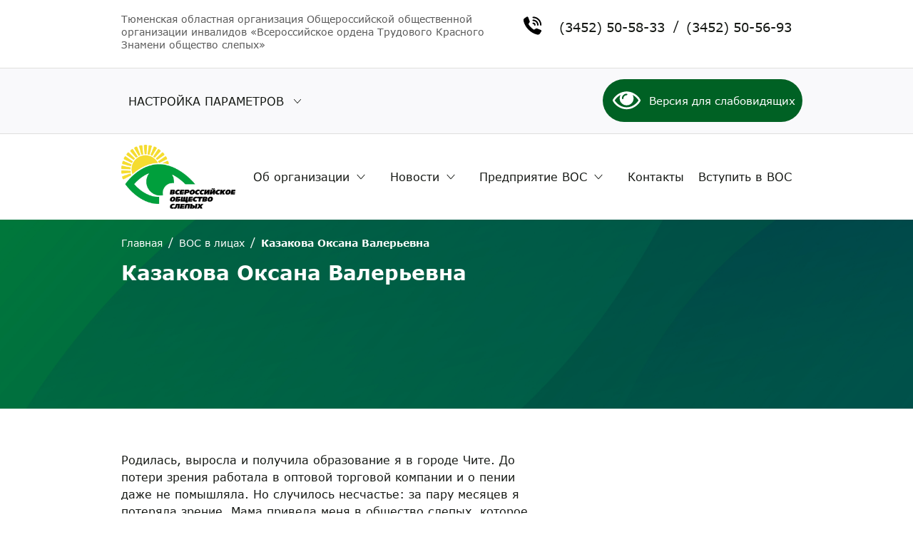

--- FILE ---
content_type: text/html; charset=UTF-8
request_url: https://www.vos72.ru/gallery/kazakova-oksana-valerevna/
body_size: 9851
content:
<!DOCTYPE html>
    <html lang="ru" style='margin-top: 0 !important; '>
    <head>
        <meta charset="UTF-8">
        <meta http-equiv="X-UA-Compatible" content="IE=edge">
        <meta name="theme-color" content="#fff">
        <meta name="apple-mobile-web-app-status-bar-style" content="black-translucent">
        <meta name="viewport" content="width=device-width, user-scalable=no, initial-scale=1.0, maximum-scale=1.0, minimum-scale=1.0">
        <meta name="format-detection" content="telephone=no" />
        <link rel="profile" href="https://gmpg.org/xfn/11">
        <meta http-equiv="x-dns-prefetch-control" content="on">
        <title>Казакова Оксана Валерьевна &#8212; Тюменская областная организация ВОС</title>
<meta name='robots' content='max-image-preview:large' />
<link rel='dns-prefetch' href='//vos.s7.test-site4all.ru' />
<link rel='dns-prefetch' href='//www.google.com' />
<link rel='dns-prefetch' href='//unpkg.com' />
<link rel='dns-prefetch' href='//cdn.jsdelivr.net' />
<link rel="alternate" title="oEmbed (JSON)" type="application/json+oembed" href="https://www.vos72.ru/wp-json/oembed/1.0/embed?url=https%3A%2F%2Fwww.vos72.ru%2Fgallery%2Fkazakova-oksana-valerevna%2F" />
<link rel="alternate" title="oEmbed (XML)" type="text/xml+oembed" href="https://www.vos72.ru/wp-json/oembed/1.0/embed?url=https%3A%2F%2Fwww.vos72.ru%2Fgallery%2Fkazakova-oksana-valerevna%2F&#038;format=xml" />
<style id='wp-img-auto-sizes-contain-inline-css' type='text/css'>
img:is([sizes=auto i],[sizes^="auto," i]){contain-intrinsic-size:3000px 1500px}
/*# sourceURL=wp-img-auto-sizes-contain-inline-css */
</style>
<style id='classic-theme-styles-inline-css' type='text/css'>
/*! This file is auto-generated */
.wp-block-button__link{color:#fff;background-color:#32373c;border-radius:9999px;box-shadow:none;text-decoration:none;padding:calc(.667em + 2px) calc(1.333em + 2px);font-size:1.125em}.wp-block-file__button{background:#32373c;color:#fff;text-decoration:none}
/*# sourceURL=/wp-includes/css/classic-themes.min.css */
</style>
<link rel='stylesheet' id='rv-style-css' href='https://www.vos72.ru/wp-content/plugins/responsivevoice-text-to-speech/includes/css/responsivevoice.css?ver=6.9' type='text/css' media='all' />
<link rel='stylesheet' id='site4all-swiper-css-css' href='https://cdn.jsdelivr.net/npm/swiper@8/swiper-bundle.min.css?ver=6.9' type='text/css' media='all' />
<link rel='stylesheet' id='site4all-fancy-css-css' href='https://cdn.jsdelivr.net/gh/fancyapps/fancybox@3.5.7/dist/jquery.fancybox.min.css?ver=6.9' type='text/css' media='all' />
<link rel='stylesheet' id='site4all-alertify-css-css' href='https://www.vos72.ru/wp-content/themes/theme/css/alertify.min.css?ver=6.9' type='text/css' media='all' />
<link rel='stylesheet' id='site4all-alertify-rtl-css-css' href='https://www.vos72.ru/wp-content/themes/theme/css/alertify.rtl.min.css?ver=6.9' type='text/css' media='all' />
<link rel='stylesheet' id='site4all-magnific-css-css' href='https://www.vos72.ru/wp-content/themes/theme/css/magnific-popup.css?ver=6.9' type='text/css' media='all' />
<link rel='stylesheet' id='site4all-aos-css-css' href='https://unpkg.com/aos@2.3.1/dist/aos.css?ver=6.9' type='text/css' media='all' />
<link rel='stylesheet' id='site4all-css-css' href='https://www.vos72.ru/wp-content/themes/theme/style.css?ver=6.9' type='text/css' media='all' />
<script type="text/javascript" src="https://vos.s7.test-site4all.ru/wp-content/plugins/responsivevoice-text-to-speech/includes/js/responsivevoice.js?source=wp-plugin&amp;key=NR4jzZRn&amp;ver=6.9" id="responsive-voice-js"></script>
<script type="text/javascript" src="https://www.vos72.ru/wp-includes/js/jquery/jquery.min.js?ver=3.7.1" id="jquery-core-js"></script>
<link rel="https://api.w.org/" href="https://www.vos72.ru/wp-json/" /><link rel="canonical" href="https://www.vos72.ru/gallery/kazakova-oksana-valerevna/" />
<link rel="icon" href="https://www.vos72.ru/wp-content/uploads/2023/11/favikonka-16h16.png" sizes="32x32" />
<link rel="icon" href="https://www.vos72.ru/wp-content/uploads/2023/11/favikonka-16h16.png" sizes="192x192" />
<link rel="apple-touch-icon" href="https://www.vos72.ru/wp-content/uploads/2023/11/favikonka-16h16.png" />
<meta name="msapplication-TileImage" content="https://www.vos72.ru/wp-content/uploads/2023/11/favikonka-16h16.png" />
        <meta http-equiv="cache-control" content="no-cache">
        <meta http-equiv="expires" content="0">
    <style id='global-styles-inline-css' type='text/css'>
:root{--wp--preset--aspect-ratio--square: 1;--wp--preset--aspect-ratio--4-3: 4/3;--wp--preset--aspect-ratio--3-4: 3/4;--wp--preset--aspect-ratio--3-2: 3/2;--wp--preset--aspect-ratio--2-3: 2/3;--wp--preset--aspect-ratio--16-9: 16/9;--wp--preset--aspect-ratio--9-16: 9/16;--wp--preset--color--black: #000000;--wp--preset--color--cyan-bluish-gray: #abb8c3;--wp--preset--color--white: #ffffff;--wp--preset--color--pale-pink: #f78da7;--wp--preset--color--vivid-red: #cf2e2e;--wp--preset--color--luminous-vivid-orange: #ff6900;--wp--preset--color--luminous-vivid-amber: #fcb900;--wp--preset--color--light-green-cyan: #7bdcb5;--wp--preset--color--vivid-green-cyan: #00d084;--wp--preset--color--pale-cyan-blue: #8ed1fc;--wp--preset--color--vivid-cyan-blue: #0693e3;--wp--preset--color--vivid-purple: #9b51e0;--wp--preset--gradient--vivid-cyan-blue-to-vivid-purple: linear-gradient(135deg,rgb(6,147,227) 0%,rgb(155,81,224) 100%);--wp--preset--gradient--light-green-cyan-to-vivid-green-cyan: linear-gradient(135deg,rgb(122,220,180) 0%,rgb(0,208,130) 100%);--wp--preset--gradient--luminous-vivid-amber-to-luminous-vivid-orange: linear-gradient(135deg,rgb(252,185,0) 0%,rgb(255,105,0) 100%);--wp--preset--gradient--luminous-vivid-orange-to-vivid-red: linear-gradient(135deg,rgb(255,105,0) 0%,rgb(207,46,46) 100%);--wp--preset--gradient--very-light-gray-to-cyan-bluish-gray: linear-gradient(135deg,rgb(238,238,238) 0%,rgb(169,184,195) 100%);--wp--preset--gradient--cool-to-warm-spectrum: linear-gradient(135deg,rgb(74,234,220) 0%,rgb(151,120,209) 20%,rgb(207,42,186) 40%,rgb(238,44,130) 60%,rgb(251,105,98) 80%,rgb(254,248,76) 100%);--wp--preset--gradient--blush-light-purple: linear-gradient(135deg,rgb(255,206,236) 0%,rgb(152,150,240) 100%);--wp--preset--gradient--blush-bordeaux: linear-gradient(135deg,rgb(254,205,165) 0%,rgb(254,45,45) 50%,rgb(107,0,62) 100%);--wp--preset--gradient--luminous-dusk: linear-gradient(135deg,rgb(255,203,112) 0%,rgb(199,81,192) 50%,rgb(65,88,208) 100%);--wp--preset--gradient--pale-ocean: linear-gradient(135deg,rgb(255,245,203) 0%,rgb(182,227,212) 50%,rgb(51,167,181) 100%);--wp--preset--gradient--electric-grass: linear-gradient(135deg,rgb(202,248,128) 0%,rgb(113,206,126) 100%);--wp--preset--gradient--midnight: linear-gradient(135deg,rgb(2,3,129) 0%,rgb(40,116,252) 100%);--wp--preset--font-size--small: 13px;--wp--preset--font-size--medium: 20px;--wp--preset--font-size--large: 36px;--wp--preset--font-size--x-large: 42px;--wp--preset--spacing--20: 0.44rem;--wp--preset--spacing--30: 0.67rem;--wp--preset--spacing--40: 1rem;--wp--preset--spacing--50: 1.5rem;--wp--preset--spacing--60: 2.25rem;--wp--preset--spacing--70: 3.38rem;--wp--preset--spacing--80: 5.06rem;--wp--preset--shadow--natural: 6px 6px 9px rgba(0, 0, 0, 0.2);--wp--preset--shadow--deep: 12px 12px 50px rgba(0, 0, 0, 0.4);--wp--preset--shadow--sharp: 6px 6px 0px rgba(0, 0, 0, 0.2);--wp--preset--shadow--outlined: 6px 6px 0px -3px rgb(255, 255, 255), 6px 6px rgb(0, 0, 0);--wp--preset--shadow--crisp: 6px 6px 0px rgb(0, 0, 0);}:where(.is-layout-flex){gap: 0.5em;}:where(.is-layout-grid){gap: 0.5em;}body .is-layout-flex{display: flex;}.is-layout-flex{flex-wrap: wrap;align-items: center;}.is-layout-flex > :is(*, div){margin: 0;}body .is-layout-grid{display: grid;}.is-layout-grid > :is(*, div){margin: 0;}:where(.wp-block-columns.is-layout-flex){gap: 2em;}:where(.wp-block-columns.is-layout-grid){gap: 2em;}:where(.wp-block-post-template.is-layout-flex){gap: 1.25em;}:where(.wp-block-post-template.is-layout-grid){gap: 1.25em;}.has-black-color{color: var(--wp--preset--color--black) !important;}.has-cyan-bluish-gray-color{color: var(--wp--preset--color--cyan-bluish-gray) !important;}.has-white-color{color: var(--wp--preset--color--white) !important;}.has-pale-pink-color{color: var(--wp--preset--color--pale-pink) !important;}.has-vivid-red-color{color: var(--wp--preset--color--vivid-red) !important;}.has-luminous-vivid-orange-color{color: var(--wp--preset--color--luminous-vivid-orange) !important;}.has-luminous-vivid-amber-color{color: var(--wp--preset--color--luminous-vivid-amber) !important;}.has-light-green-cyan-color{color: var(--wp--preset--color--light-green-cyan) !important;}.has-vivid-green-cyan-color{color: var(--wp--preset--color--vivid-green-cyan) !important;}.has-pale-cyan-blue-color{color: var(--wp--preset--color--pale-cyan-blue) !important;}.has-vivid-cyan-blue-color{color: var(--wp--preset--color--vivid-cyan-blue) !important;}.has-vivid-purple-color{color: var(--wp--preset--color--vivid-purple) !important;}.has-black-background-color{background-color: var(--wp--preset--color--black) !important;}.has-cyan-bluish-gray-background-color{background-color: var(--wp--preset--color--cyan-bluish-gray) !important;}.has-white-background-color{background-color: var(--wp--preset--color--white) !important;}.has-pale-pink-background-color{background-color: var(--wp--preset--color--pale-pink) !important;}.has-vivid-red-background-color{background-color: var(--wp--preset--color--vivid-red) !important;}.has-luminous-vivid-orange-background-color{background-color: var(--wp--preset--color--luminous-vivid-orange) !important;}.has-luminous-vivid-amber-background-color{background-color: var(--wp--preset--color--luminous-vivid-amber) !important;}.has-light-green-cyan-background-color{background-color: var(--wp--preset--color--light-green-cyan) !important;}.has-vivid-green-cyan-background-color{background-color: var(--wp--preset--color--vivid-green-cyan) !important;}.has-pale-cyan-blue-background-color{background-color: var(--wp--preset--color--pale-cyan-blue) !important;}.has-vivid-cyan-blue-background-color{background-color: var(--wp--preset--color--vivid-cyan-blue) !important;}.has-vivid-purple-background-color{background-color: var(--wp--preset--color--vivid-purple) !important;}.has-black-border-color{border-color: var(--wp--preset--color--black) !important;}.has-cyan-bluish-gray-border-color{border-color: var(--wp--preset--color--cyan-bluish-gray) !important;}.has-white-border-color{border-color: var(--wp--preset--color--white) !important;}.has-pale-pink-border-color{border-color: var(--wp--preset--color--pale-pink) !important;}.has-vivid-red-border-color{border-color: var(--wp--preset--color--vivid-red) !important;}.has-luminous-vivid-orange-border-color{border-color: var(--wp--preset--color--luminous-vivid-orange) !important;}.has-luminous-vivid-amber-border-color{border-color: var(--wp--preset--color--luminous-vivid-amber) !important;}.has-light-green-cyan-border-color{border-color: var(--wp--preset--color--light-green-cyan) !important;}.has-vivid-green-cyan-border-color{border-color: var(--wp--preset--color--vivid-green-cyan) !important;}.has-pale-cyan-blue-border-color{border-color: var(--wp--preset--color--pale-cyan-blue) !important;}.has-vivid-cyan-blue-border-color{border-color: var(--wp--preset--color--vivid-cyan-blue) !important;}.has-vivid-purple-border-color{border-color: var(--wp--preset--color--vivid-purple) !important;}.has-vivid-cyan-blue-to-vivid-purple-gradient-background{background: var(--wp--preset--gradient--vivid-cyan-blue-to-vivid-purple) !important;}.has-light-green-cyan-to-vivid-green-cyan-gradient-background{background: var(--wp--preset--gradient--light-green-cyan-to-vivid-green-cyan) !important;}.has-luminous-vivid-amber-to-luminous-vivid-orange-gradient-background{background: var(--wp--preset--gradient--luminous-vivid-amber-to-luminous-vivid-orange) !important;}.has-luminous-vivid-orange-to-vivid-red-gradient-background{background: var(--wp--preset--gradient--luminous-vivid-orange-to-vivid-red) !important;}.has-very-light-gray-to-cyan-bluish-gray-gradient-background{background: var(--wp--preset--gradient--very-light-gray-to-cyan-bluish-gray) !important;}.has-cool-to-warm-spectrum-gradient-background{background: var(--wp--preset--gradient--cool-to-warm-spectrum) !important;}.has-blush-light-purple-gradient-background{background: var(--wp--preset--gradient--blush-light-purple) !important;}.has-blush-bordeaux-gradient-background{background: var(--wp--preset--gradient--blush-bordeaux) !important;}.has-luminous-dusk-gradient-background{background: var(--wp--preset--gradient--luminous-dusk) !important;}.has-pale-ocean-gradient-background{background: var(--wp--preset--gradient--pale-ocean) !important;}.has-electric-grass-gradient-background{background: var(--wp--preset--gradient--electric-grass) !important;}.has-midnight-gradient-background{background: var(--wp--preset--gradient--midnight) !important;}.has-small-font-size{font-size: var(--wp--preset--font-size--small) !important;}.has-medium-font-size{font-size: var(--wp--preset--font-size--medium) !important;}.has-large-font-size{font-size: var(--wp--preset--font-size--large) !important;}.has-x-large-font-size{font-size: var(--wp--preset--font-size--x-large) !important;}
/*# sourceURL=global-styles-inline-css */
</style>
</head>

    <body class="wp-singular gallery-template-default single single-gallery postid-756 wp-theme-theme">
        <div class="wrapper   vision-wrapper  color-white space-standart image-enabled">
           <header class="header">
                <div class="header__top">
                    <div class="container">
                                                    <div class="header__name">Тюменская областная организация Общероссийской общественной организации инвалидов «Всероссийское ордена Трудового Красного Знамени общество слепых»</div>
                                                                            <div class="header__phone font-less">
                                                                    <a href="tel:+73452505833" class="header__phone-item js-soundOn0" tabindex="1" data-text="Телефон (3452) 50-58-33"><span style="width:0;overflow:hidden;display:inline-block;">Телефон </span>(3452) 50-58-33</a>
                                                                    <a href="tel:+73452505693" class="header__phone-item js-soundOn0" tabindex="1" data-text="Телефон (3452) 50-56-93"><span style="width:0;overflow:hidden;display:inline-block;">Телефон </span>(3452) 50-56-93</a>
                                                            </div>
                                            </div>
                </div>
                <div class="header__version">
                    <div class="container">
                        <div class="version__wrapper">
                            <div class="version__wrapper-mobile js-changeSetting " aria-labelledby="Настройка параметров">
                                Настройка параметров
                            </div>
                            <div id="vision-wrap"   style="display:none">
                                <div class="vision-wrap">
                                    <div class="color-wrap" aria-labelledby="Цвет сайта">
                                        <p>Цвет сайта</p>
                                        <div class="color-change change-wrap">
                                            <div class="color--white-black js-changeColor change-color active" data-color="white" tabindex="1" data-text="Цвет сайта черный по белому">A</div>
                                            <div class="color--black-white js-changeColor change-color " data-color="black" tabindex="1" data-text="Цвет сайта черный по белому">A</div>
                                            <div class="color--blue js-changeColor change-color " data-color="blue" tabindex="1" data-text="Цвет сайта голубой">A</div>
                                            <div class="color--biege js-changeColor change-color " data-color="biege" tabindex="1" data-text="Цвет сайта бежевый">A</div>
                                            <div class="color--brown js-changeColor change-color " data-color="brown" tabindex="1" data-text="Цвет сайта коричневый">A</div>
                                        </div>
                                        <span>Черный по белому</span>
                                    </div>
                                    <div class="size-wrap" aria-labelledby="Размер шрифта">
                                        <p>Размер шрифта</p>
                                        <div class="size-change change-wrap">
                                            <div class="min-change js-changeSize change-gray" tabindex="1" data-text="Размер шрифта уменьшить">A-</div>
                                            <input type="hidden" min="1" max="5" value="2">
                                            <div class="max-change js-changeSize change-gray" tabindex="1" data-text="Размер шрифта увеличить">A+</div>
                                        </div>
                                        <span>16 пунктов</span>
                                    </div>
                                    <div class="image-wrap" aria-labelledby="Изображения">
                                        <p>Изображения</p>
                                        <div class="image-change change-wrap">
                                            <div class="js-changeImage change-border active" data-image="enabled" tabindex="1" data-text="Изображения включены">
                                                <svg width="22" height="18" viewBox="0 0 22 18" fill="none" xmlns="http://www.w3.org/2000/svg">
                                                    <path id="Vector" d="M0.785714 18C0.57733 18 0.37748 17.921 0.23013 17.7803C0.0827804 17.6397 0 17.4489 0 17.25V0.75C0 0.551088 0.0827804 0.360322 0.23013 0.21967C0.37748 0.0790178 0.57733 0 0.785714 0H21.2143C21.4227 0 21.6225 0.0790178 21.7699 0.21967C21.9172 0.360322 22 0.551088 22 0.75V17.25C22 17.4489 21.9172 17.6397 21.7699 17.7803C21.6225 17.921 21.4227 18 21.2143 18H0.785714ZM8.53286 12.645L6.84043 11.0295C6.69309 10.8889 6.49327 10.8099 6.28493 10.8099C6.07659 10.8099 5.87677 10.8889 5.72943 11.0295L1.57143 15.0015H20.691L14.7463 8.1915C14.6726 8.10683 14.5802 8.0387 14.4758 7.99194C14.3713 7.94518 14.2574 7.92094 14.1421 7.92094C14.0267 7.92094 13.9128 7.94518 13.8084 7.99194C13.7039 8.0387 13.6116 8.10683 13.5379 8.1915L9.69257 12.5955C9.62262 12.6756 9.53595 12.7409 9.43807 12.7872C9.3402 12.8335 9.23329 12.8599 9.12416 12.8645C9.01503 12.8692 8.90608 12.8521 8.80426 12.8143C8.70245 12.7765 8.61002 12.7188 8.53286 12.645ZM4.71429 6C4.71439 6.29557 4.77548 6.58823 4.89407 6.86127C5.01267 7.1343 5.18644 7.38237 5.40546 7.5913C5.62449 7.80023 5.88448 7.96594 6.1706 8.07896C6.45672 8.19198 6.76335 8.2501 7.073 8.25C7.38265 8.2499 7.68924 8.19159 7.97528 8.07839C8.26132 7.96518 8.5212 7.79931 8.74008 7.59024C8.95896 7.38117 9.13256 7.13299 9.25096 6.85988C9.36936 6.58677 9.43025 6.29407 9.43014 5.9985C9.42993 5.40156 9.18131 4.82916 8.73897 4.4072C8.29662 3.98524 7.69679 3.7483 7.07143 3.7485C6.44607 3.7487 5.8464 3.98602 5.40435 4.40826C4.9623 4.8305 4.71408 5.40306 4.71429 6Z" fill="#3AA338"/>
                                                </svg>
                                            </div>
                                            <div class="js-changeImage  change-border " data-image="disabled" tabindex="1" data-text="Изображения выключены">
                                                <svg width="22" height="18" viewBox="0 0 22 18" fill="none" xmlns="http://www.w3.org/2000/svg">
                                                    <path id="Vector" d="M0.785714 18C0.57733 18 0.37748 17.921 0.23013 17.7803C0.0827804 17.6397 0 17.4489 0 17.25V0.75C0 0.551088 0.0827804 0.360322 0.23013 0.21967C0.37748 0.0790178 0.57733 0 0.785714 0H21.2143C21.4227 0 21.6225 0.0790178 21.7699 0.21967C21.9172 0.360322 22 0.551088 22 0.75V17.25C22 17.4489 21.9172 17.6397 21.7699 17.7803C21.6225 17.921 21.4227 18 21.2143 18H0.785714ZM8.53286 12.645L6.84043 11.0295C6.69309 10.8889 6.49327 10.8099 6.28493 10.8099C6.07659 10.8099 5.87677 10.8889 5.72943 11.0295L1.57143 15.0015H20.691L14.7463 8.1915C14.6726 8.10683 14.5802 8.0387 14.4758 7.99194C14.3713 7.94518 14.2574 7.92094 14.1421 7.92094C14.0267 7.92094 13.9128 7.94518 13.8084 7.99194C13.7039 8.0387 13.6116 8.10683 13.5379 8.1915L9.69257 12.5955C9.62262 12.6756 9.53595 12.7409 9.43807 12.7872C9.3402 12.8335 9.23329 12.8599 9.12416 12.8645C9.01503 12.8692 8.90608 12.8521 8.80426 12.8143C8.70245 12.7765 8.61002 12.7188 8.53286 12.645ZM4.71429 6C4.71439 6.29557 4.77548 6.58823 4.89407 6.86127C5.01267 7.1343 5.18644 7.38237 5.40546 7.5913C5.62449 7.80023 5.88448 7.96594 6.1706 8.07896C6.45672 8.19198 6.76335 8.2501 7.073 8.25C7.38265 8.2499 7.68924 8.19159 7.97528 8.07839C8.26132 7.96518 8.5212 7.79931 8.74008 7.59024C8.95896 7.38117 9.13256 7.13299 9.25096 6.85988C9.36936 6.58677 9.43025 6.29407 9.43014 5.9985C9.42993 5.40156 9.18131 4.82916 8.73897 4.4072C8.29662 3.98524 7.69679 3.7483 7.07143 3.7485C6.44607 3.7487 5.8464 3.98602 5.40435 4.40826C4.9623 4.8305 4.71408 5.40306 4.71429 6Z" fill="#B62E2E"/>
                                                </svg>
                                            </div>
                                            <div class="js-changeImage  change-border " data-image="black-white" tabindex="1" data-text="Изображения черно-белые">
                                                <svg width="22" height="18" viewBox="0 0 22 18" fill="none" xmlns="http://www.w3.org/2000/svg">
                                                    <path id="Vector" d="M0.785714 18C0.57733 18 0.37748 17.921 0.23013 17.7803C0.0827804 17.6397 0 17.4489 0 17.25V0.75C0 0.551088 0.0827804 0.360322 0.23013 0.21967C0.37748 0.0790178 0.57733 0 0.785714 0H21.2143C21.4227 0 21.6225 0.0790178 21.7699 0.21967C21.9172 0.360322 22 0.551088 22 0.75V17.25C22 17.4489 21.9172 17.6397 21.7699 17.7803C21.6225 17.921 21.4227 18 21.2143 18H0.785714ZM8.53286 12.645L6.84043 11.0295C6.69309 10.8889 6.49327 10.8099 6.28493 10.8099C6.07659 10.8099 5.87677 10.8889 5.72943 11.0295L1.57143 15.0015H20.691L14.7463 8.1915C14.6726 8.10683 14.5802 8.0387 14.4758 7.99194C14.3713 7.94518 14.2574 7.92094 14.1421 7.92094C14.0267 7.92094 13.9128 7.94518 13.8084 7.99194C13.7039 8.0387 13.6116 8.10683 13.5379 8.1915L9.69257 12.5955C9.62262 12.6756 9.53595 12.7409 9.43807 12.7872C9.3402 12.8335 9.23329 12.8599 9.12416 12.8645C9.01503 12.8692 8.90608 12.8521 8.80426 12.8143C8.70245 12.7765 8.61002 12.7188 8.53286 12.645ZM4.71429 6C4.71439 6.29557 4.77548 6.58823 4.89407 6.86127C5.01267 7.1343 5.18644 7.38237 5.40546 7.5913C5.62449 7.80023 5.88448 7.96594 6.1706 8.07896C6.45672 8.19198 6.76335 8.2501 7.073 8.25C7.38265 8.2499 7.68924 8.19159 7.97528 8.07839C8.26132 7.96518 8.5212 7.79931 8.74008 7.59024C8.95896 7.38117 9.13256 7.13299 9.25096 6.85988C9.36936 6.58677 9.43025 6.29407 9.43014 5.9985C9.42993 5.40156 9.18131 4.82916 8.73897 4.4072C8.29662 3.98524 7.69679 3.7483 7.07143 3.7485C6.44607 3.7487 5.8464 3.98602 5.40435 4.40826C4.9623 4.8305 4.71408 5.40306 4.71429 6Z" fill="black"/>
                                                </svg>
                                            </div>
                                        </div>
                                        <span>Включены</span>
                                    </div>
                                    <div class="space-wrap" aria-labelledby="Кернинг">
                                        <p>Кернинг</p>
                                        <div class="space-change change-wrap">
                                            <div class="js-changeSpace space--standart change-gray active" data-space="standart" tabindex="1" data-text="Керниг стандартный">1</div>
                                            <div class="js-changeSpace space--middle change-gray " data-space="middle" tabindex="1" data-text="Керниг средний">2</div>
                                            <div class="js-changeSpace space--big change-gray " data-space="big" tabindex="1" data-text="Керниг крупный">3</div>
                                        </div>
                                    </div>
                                    <div class="audio-wrap " aria-labelledby="Аудио воспроизведение">
                                        <div class="audio-change js-changeAudio change-switch " tabindex="1" data-text="Аудиовоспроизведение">
                                            <span></span>
                                        </div>
                                        <p>Аудио воспроизведение</p>
                                    </div>
                                </div>
                            </div>
                        </div>
                        <div class="version__button js-onVersion btn btn--green " aria-labelledby="Версия для слабовидящих" tabindex="1" data-text="Версия для слабовидящих">Версия для слабовидящих</div>
                    </div>
                </div>
                <div class="header__main">
                    <div class="container">
                        <a href="/" class="header__logo js-soundOn0" tabindex="1" data-text="Тюменская областная организация Общероссийской общественной организации инвалидов «Всероссийское ордена Трудового Красного Знамени общество слепых»">
                            <img src="https://www.vos72.ru/wp-content/uploads/2023/10/logo.svg" alt="Тюменская областная организация Общероссийской общественной организации инвалидов «Всероссийское ордена Трудового Красного Знамени общество слепых»" title="Тюменская областная организация Общероссийской общественной организации инвалидов «Всероссийское ордена Трудового Красного Знамени общество слепых»">
                        </a>
                                                        <div class="header__phone font-less">
                                                                            <a href="tel:+73452505833" class="header__phone-item" tabindex="1" data-text="Телефон (3452) 50-58-33">
                                            <span style="width:0;overflow:hidden;display:inline-block;">телефон </span>(3452) 50-58-33</a>
                                                                            <a href="tel:+73452505693" class="header__phone-item" tabindex="1" data-text="Телефон (3452) 50-56-93">
                                            <span style="width:0;overflow:hidden;display:inline-block;">телефон </span>(3452) 50-56-93</a>
                                                                    </div>
                                                    <div class="header__menu">
                            <ul id="menu-glavnoe-menyu" class="menu"><li id="menu-item-292" class="menu-item menu-item-type-custom menu-item-object-custom menu-item-has-children menu-item-292 dropdown"><a title="Об организации" tabindex="1" class="menu-toggle" href="#">Об организации </a>
<ul role="menu" class=" sub-menu">
	<li id="menu-item-38" class="menu-item menu-item-type-post_type menu-item-object-page menu-item-38"><a title="Общая информация" href="https://www.vos72.ru/ob-organizaczii/">Общая информация</a></li>
	<li id="menu-item-41" class="menu-item menu-item-type-post_type menu-item-object-page menu-item-41"><a title="История организации" href="https://www.vos72.ru/ob-organizaczii/istoriya-organizaczii/">История организации</a></li>
	<li id="menu-item-39" class="menu-item menu-item-type-post_type menu-item-object-page menu-item-39"><a title="Символика ВОС" href="https://www.vos72.ru/ob-organizaczii/simvolika-vos/">Символика ВОС</a></li>
	<li id="menu-item-54" class="menu-item menu-item-type-post_type_archive menu-item-object-gallery menu-item-54"><a title="ВОС в лицах" href="https://www.vos72.ru/gallery/">ВОС в лицах</a></li>
	<li id="menu-item-309" class="menu-item menu-item-type-post_type menu-item-object-page menu-item-309"><a title="Наши партнеры" href="https://www.vos72.ru/nashi-partnery/">Наши партнеры</a></li>
</ul>
</li>
<li id="menu-item-293" class="menu-item menu-item-type-custom menu-item-object-custom menu-item-has-children menu-item-293 dropdown"><a title="Новости" tabindex="1" class="menu-toggle" href="#">Новости </a>
<ul role="menu" class=" sub-menu">
	<li id="menu-item-55" class="menu-item menu-item-type-post_type_archive menu-item-object-news menu-item-55"><a title="Главные новости" href="https://www.vos72.ru/news/">Главные новости</a></li>
	<li id="menu-item-51" class="menu-item menu-item-type-post_type_archive menu-item-object-article menu-item-51"><a title="Вести из местных" href="https://www.vos72.ru/article/">Вести из местных</a></li>
	<li id="menu-item-52" class="menu-item menu-item-type-post_type_archive menu-item-object-sport menu-item-52"><a title="Спорт слепых" href="https://www.vos72.ru/sport/">Спорт слепых</a></li>
	<li id="menu-item-57" class="menu-item menu-item-type-post_type_archive menu-item-object-area menu-item-57"><a title="Доступная среда" href="https://www.vos72.ru/area/">Доступная среда</a></li>
	<li id="menu-item-310" class="menu-item menu-item-type-custom menu-item-object-custom menu-item-310"><a title="Проектная деятельность" href="/our_project/">Проектная деятельность</a></li>
</ul>
</li>
<li id="menu-item-294" class="menu-item menu-item-type-custom menu-item-object-custom menu-item-has-children menu-item-294 dropdown"><a title="Предприятие ВОС" tabindex="1" class="menu-toggle" href="#">Предприятие ВОС </a>
<ul role="menu" class=" sub-menu">
	<li id="menu-item-318" class="menu-item menu-item-type-post_type menu-item-object-page menu-item-318"><a title="О предприятии" href="https://www.vos72.ru/o-predpriyatii/">О предприятии</a></li>
	<li id="menu-item-317" class="menu-item menu-item-type-post_type menu-item-object-page menu-item-317"><a title="Контакты" href="https://www.vos72.ru/kontakty-pred/">Контакты</a></li>
</ul>
</li>
<li id="menu-item-44" class="menu-item menu-item-type-post_type menu-item-object-page menu-item-44"><a title="Контакты" tabindex="1" href="https://www.vos72.ru/kontakty/">Контакты</a></li>
<li id="menu-item-311" class="menu-item menu-item-type-post_type menu-item-object-page menu-item-311"><a title="Вступить в ВОС" tabindex="1" href="https://www.vos72.ru/vstupit-v-vos/">Вступить в ВОС</a></li>
</ul>                        </div>
                        <div class="header__sandwich js-openMenu" tabindex="1" data-text="Выпадающее меню">
                            <div class="line"></div>
                            <div class="line"></div>
                            <div class="line"></div>
                        </div>
                    </div>
                </div>
                
                		   </header>
            <div class="header__main header__scrolled">
                <div class="container">
                    <a href="/" class="header__logo">
                        <img src="https://www.vos72.ru/wp-content/uploads/2023/10/logo.svg" alt="Тюменская областная организация Общероссийской общественной организации инвалидов «Всероссийское ордена Трудового Красного Знамени общество слепых»" title="Тюменская областная организация Общероссийской общественной организации инвалидов «Всероссийское ордена Трудового Красного Знамени общество слепых»">
                    </a>
                                                <div class="header__phone font-less">
                                                                    <a href="tel:+73452505833" class="header__phone-item"><span style="width:0;overflow:hidden;display:inline-block;">телефон </span>(3452) 50-58-33</a>
                                                                    <a href="tel:+73452505693" class="header__phone-item"><span style="width:0;overflow:hidden;display:inline-block;">телефон </span>(3452) 50-56-93</a>
                                                            </div>
                                            <div class="header__menu">
                        <ul id="menu-glavnoe-menyu-1" class="menu"><li class="menu-item menu-item-type-custom menu-item-object-custom menu-item-has-children menu-item-292"><a href="#">Об организации</a>
<ul class="sub-menu">
	<li class="menu-item menu-item-type-post_type menu-item-object-page menu-item-38"><a href="https://www.vos72.ru/ob-organizaczii/">Общая информация</a></li>
	<li class="menu-item menu-item-type-post_type menu-item-object-page menu-item-41"><a href="https://www.vos72.ru/ob-organizaczii/istoriya-organizaczii/">История организации</a></li>
	<li class="menu-item menu-item-type-post_type menu-item-object-page menu-item-39"><a href="https://www.vos72.ru/ob-organizaczii/simvolika-vos/">Символика ВОС</a></li>
	<li class="menu-item menu-item-type-post_type_archive menu-item-object-gallery menu-item-54"><a href="https://www.vos72.ru/gallery/">ВОС в лицах</a></li>
	<li class="menu-item menu-item-type-post_type menu-item-object-page menu-item-309"><a href="https://www.vos72.ru/nashi-partnery/">Наши партнеры</a></li>
</ul>
</li>
<li class="menu-item menu-item-type-custom menu-item-object-custom menu-item-has-children menu-item-293"><a href="#">Новости</a>
<ul class="sub-menu">
	<li class="menu-item menu-item-type-post_type_archive menu-item-object-news menu-item-55"><a href="https://www.vos72.ru/news/">Главные новости</a></li>
	<li class="menu-item menu-item-type-post_type_archive menu-item-object-article menu-item-51"><a href="https://www.vos72.ru/article/">Вести из местных</a></li>
	<li class="menu-item menu-item-type-post_type_archive menu-item-object-sport menu-item-52"><a href="https://www.vos72.ru/sport/">Спорт слепых</a></li>
	<li class="menu-item menu-item-type-post_type_archive menu-item-object-area menu-item-57"><a href="https://www.vos72.ru/area/">Доступная среда</a></li>
	<li class="menu-item menu-item-type-custom menu-item-object-custom menu-item-310"><a href="/our_project/">Проектная деятельность</a></li>
</ul>
</li>
<li class="menu-item menu-item-type-custom menu-item-object-custom menu-item-has-children menu-item-294"><a href="#">Предприятие ВОС</a>
<ul class="sub-menu">
	<li class="menu-item menu-item-type-post_type menu-item-object-page menu-item-318"><a href="https://www.vos72.ru/o-predpriyatii/">О предприятии</a></li>
	<li class="menu-item menu-item-type-post_type menu-item-object-page menu-item-317"><a href="https://www.vos72.ru/kontakty-pred/">Контакты</a></li>
</ul>
</li>
<li class="menu-item menu-item-type-post_type menu-item-object-page menu-item-44"><a href="https://www.vos72.ru/kontakty/">Контакты</a></li>
<li class="menu-item menu-item-type-post_type menu-item-object-page menu-item-311"><a href="https://www.vos72.ru/vstupit-v-vos/">Вступить в ВОС</a></li>
</ul>                    </div>
                    <div class="header__sandwich js-openMenu">
                        <div class="line"></div>
                        <div class="line"></div>
                        <div class="line"></div>
                    </div>
                </div>
            </div>
           <div class="menu__wrapper">
                <div class="menu__wrapper-close js-closeMenu" tabindex="1" data-text="Закрыть меню">
                    <svg width="23" height="23" viewBox="0 0 23 23" fill="none" xmlns="http://www.w3.org/2000/svg">
                        <path id="Vector" d="M1 1L21.8596 21.8596M21.8596 1L1 21.8596" stroke="#151814" stroke-width="2" stroke-linecap="round"/>
                    </svg>
                </div>
                <ul id="menu-glavnoe-menyu-2" class="menu"><li class="menu-item menu-item-type-custom menu-item-object-custom menu-item-has-children menu-item-292"><a href="#">Об организации</a>
<ul class="sub-menu">
	<li class="menu-item menu-item-type-post_type menu-item-object-page menu-item-38"><a href="https://www.vos72.ru/ob-organizaczii/">Общая информация</a></li>
	<li class="menu-item menu-item-type-post_type menu-item-object-page menu-item-41"><a href="https://www.vos72.ru/ob-organizaczii/istoriya-organizaczii/">История организации</a></li>
	<li class="menu-item menu-item-type-post_type menu-item-object-page menu-item-39"><a href="https://www.vos72.ru/ob-organizaczii/simvolika-vos/">Символика ВОС</a></li>
	<li class="menu-item menu-item-type-post_type_archive menu-item-object-gallery menu-item-54"><a href="https://www.vos72.ru/gallery/">ВОС в лицах</a></li>
	<li class="menu-item menu-item-type-post_type menu-item-object-page menu-item-309"><a href="https://www.vos72.ru/nashi-partnery/">Наши партнеры</a></li>
</ul>
</li>
<li class="menu-item menu-item-type-custom menu-item-object-custom menu-item-has-children menu-item-293"><a href="#">Новости</a>
<ul class="sub-menu">
	<li class="menu-item menu-item-type-post_type_archive menu-item-object-news menu-item-55"><a href="https://www.vos72.ru/news/">Главные новости</a></li>
	<li class="menu-item menu-item-type-post_type_archive menu-item-object-article menu-item-51"><a href="https://www.vos72.ru/article/">Вести из местных</a></li>
	<li class="menu-item menu-item-type-post_type_archive menu-item-object-sport menu-item-52"><a href="https://www.vos72.ru/sport/">Спорт слепых</a></li>
	<li class="menu-item menu-item-type-post_type_archive menu-item-object-area menu-item-57"><a href="https://www.vos72.ru/area/">Доступная среда</a></li>
	<li class="menu-item menu-item-type-custom menu-item-object-custom menu-item-310"><a href="/our_project/">Проектная деятельность</a></li>
</ul>
</li>
<li class="menu-item menu-item-type-custom menu-item-object-custom menu-item-has-children menu-item-294"><a href="#">Предприятие ВОС</a>
<ul class="sub-menu">
	<li class="menu-item menu-item-type-post_type menu-item-object-page menu-item-318"><a href="https://www.vos72.ru/o-predpriyatii/">О предприятии</a></li>
	<li class="menu-item menu-item-type-post_type menu-item-object-page menu-item-317"><a href="https://www.vos72.ru/kontakty-pred/">Контакты</a></li>
</ul>
</li>
<li class="menu-item menu-item-type-post_type menu-item-object-page menu-item-44"><a href="https://www.vos72.ru/kontakty/">Контакты</a></li>
<li class="menu-item menu-item-type-post_type menu-item-object-page menu-item-311"><a href="https://www.vos72.ru/vstupit-v-vos/">Вступить в ВОС</a></li>
</ul>           
           </div>
		   <div class="content">
    <div class="archive__wrap image_wrapper-bg image_wrapper">
        <div class="container">
            <div class="breadcrumb">
<!-- Breadcrumb NavXT 7.2.0 -->
<span property="itemListElement" typeof="ListItem"><a property="item" typeof="WebPage" title="Перейти к Тюменская областная организация ВОС." href="https://www.vos72.ru" class="home" ><span property="name">Главная</span></a><meta property="position" content="1"></span>/<span property="itemListElement" typeof="ListItem"><a property="item" typeof="WebPage" title="Перейти к ВОС в лицах." href="https://www.vos72.ru/gallery/" class="archive post-gallery-archive" ><span property="name">ВОС в лицах</span></a><meta property="position" content="2"></span>/<span property="itemListElement" typeof="ListItem"><span property="name" class="post post-gallery current-item">Казакова Оксана Валерьевна</span><meta property="url" content="https://www.vos72.ru/gallery/kazakova-oksana-valerevna/"><meta property="position" content="3"></span></div>                                    <div class="btn btn--listen btn--white js-soundOn" data-text="Казакова Оксана Валерьевна.  Родилась, выросла и получила образование я в городе Чите.  До потери зрения работала в оптовой торговой компании и о пении даже не помышляла.  Но случилось несчастье: за пару месяцев я потеряла зрение.  Мама привела меня в общество слепых, которое направило меня на реабилитацию в Бийский филиал Центра реабилитации слепых ВОс.  Там я познакомилась со своим будущим мужем, который привёз меня в Тобольск.  Я пришла в Тобольскую местную организацию ВОс, познакомилась с людьми и постепенно начала петь.  Теперь без этого не представляю жизни.  Я участвую в различных мероприятиях и конкурсах.  В 2007 году стала победительницей на Фестивале самодеятельного народного творчества инвалидов по зрению ВОс «салют Победы», а также заняла первое место на областном Фестивале творчества инвалидов «Добру и пониманию путь открыт» в номинации «Эстрадное пение» в 2007 и 2011 годах.  Была удостоена призовых мест в областных смотрах-конкурсах среди коллективов художественной самодеятельности местных организаций Всероссийского общества слепых «Развернись, душа».  В 2009 году принимала участие во Всероссийском конкурсе эстрадных исполнителей ВОс в городе Челябинске.  В 2011 году на Всероссийском Фестивале эстрадных исполнителей ВОс в городе Казанимне вручен диплом «За профессиональный и творческий рост».  Также активно принимаю участие во Всероссийских конкурсах КВН ВОс, где являюсь автором сценариев и капитаном команды.  Во Всероссийском конкурсе семейных пар ВОс «Два крыла» в городе Курске мы с мужем заняли первое место.  Не пропускаю и такие мероприятия, как «Наша местная &#8212; самая чудесная», открытый реабилитационный конкурс среди инвалидов по зрению «Тифло-Stars».  В общем, творческая жизнь и я &#8212; это одно целое. Общество слепых помогло раскрыть мои таланты, запеть и прикоснуться к прекрасному.  .  ">Слушать блок</div>
            <h1 class="archive__title">Казакова Оксана Валерьевна</h1>
        </div>
    </div>
    <div class="container">
        <div class="pride">
                                    <div class="pride__text styled-text">
                <p>Родилась, выросла и получила образование я в городе Чите. До потери зрения работала в оптовой торговой компании и о пении даже не помышляла. Но случилось несчастье: за пару месяцев я потеряла зрение. Мама привела меня в общество слепых, которое направило меня на реабилитацию в Бийский филиал Центра реабилитации слепых ВОС. Там я познакомилась со своим будущим мужем, который привёз меня в Тобольск. Я пришла в Тобольскую местную организацию ВОС, познакомилась с людьми и постепенно начала петь. Теперь без этого не представляю жизни. Я участвую в различных мероприятиях и конкурсах.</p>
<p>В 2007 году стала победительницей на Фестивале самодеятельного народного творчества инвалидов по зрению ВОС «Салют Победы», а также заняла первое место на областном Фестивале творчества инвалидов «Добру и пониманию путь открыт» в номинации «Эстрадное пение» в 2007 и 2011 годах. Была удостоена призовых мест в областных смотрах-конкурсах среди коллективов художественной самодеятельности местных организаций Всероссийского общества слепых «Развернись, душа». В 2009 году принимала участие во Всероссийском конкурсе эстрадных исполнителей ВОС в городе Челябинске. В 2011 году на Всероссийском Фестивале эстрадных исполнителей ВОС в городе Казанимне вручен диплом «За профессиональный и творческий рост». Также активно принимаю участие во Всероссийских конкурсах КВН ВОС, где являюсь автором сценариев и капитаном команды. Во Всероссийском конкурсе семейных пар ВОС «Два крыла» в городе Курске мы с мужем заняли первое место. Не пропускаю и такие мероприятия, как «Наша местная &#8212; самая чудесная», открытый реабилитационный конкурс среди инвалидов по зрению «Тифло-Stars».</p>
<p>В общем, творческая жизнь и я &#8212; это одно целое.Общество слепых помогло раскрыть мои таланты, запеть и прикоснуться к прекрасному.</p>
            </div>
        </div>
    </div>
    <div class="gallery__text styled-text image_wrapper-bg">
        <div class="container">
                    </div>
    </div>
            <div class="container">
            <div class="other">
                                <div class="btn btn--listen btn--green js-soundOn" data-text="Другие представители галереи талантов.  Михайлова Валентина Александровна.  .  Алиев Артур Айратович.  .  Чохлаева Юлия Владимировна.  .  Киселёв Анатолий Валентинович.  .  Горбачёва Надежда Николаевна.  .  ">Слушать блок</div>
                <div class="other__title title--h1">Другие представители галереи талантов</div>
                <div class="other__wrap">
                                            <div class="other__item card card--left image_wrapper image_wrapper-bg">
                                                                                        <div class="other__item-image card__image image_wrapper">
                                    <img src="https://www.vos72.ru/wp-content/themes/theme/img/1.png" alt="">
                                </div>
                                                        <div class="other__item-wrap card__wrap">
                                <div class="other__item-date card__date">02 февраля 2024</div>
                                <a href="https://www.vos72.ru/gallery/mihajlova-valentina-aleksandrovna/" class="other__item-title card__title title--h3">Михайлова Валентина Александровна</a>
                                <div class="card__desc"></div>
                                <a href="https://www.vos72.ru/gallery/mihajlova-valentina-aleksandrovna/" class="other__item-link card__link">Читать</a>
                            </div>
                        </div>
                                            <div class="other__item card card--left image_wrapper image_wrapper-bg">
                                                                                        <a href="https://www.vos72.ru/gallery/aliev-artur-ajratovich/" class="other__item-image card__image image_wrapper">
                                    <img src="https://www.vos72.ru/wp-content/uploads/2023/12/aliev-artur-ajratovich.jpg" alt="">
                                </a>      
                                                        <div class="other__item-wrap card__wrap">
                                <div class="other__item-date card__date">15 декабря 2023</div>
                                <a href="https://www.vos72.ru/gallery/aliev-artur-ajratovich/" class="other__item-title card__title title--h3">Алиев Артур Айратович</a>
                                <div class="card__desc"></div>
                                <a href="https://www.vos72.ru/gallery/aliev-artur-ajratovich/" class="other__item-link card__link">Читать</a>
                            </div>
                        </div>
                                            <div class="other__item card card--left image_wrapper image_wrapper-bg">
                                                                                        <a href="https://www.vos72.ru/gallery/chohlaeva-yuliya-vladimirovna/" class="other__item-image card__image image_wrapper">
                                    <img src="https://www.vos72.ru/wp-content/uploads/2023/12/chohlaeva-yuliya-vladimirovna-e1702625215188.jpg" alt="">
                                </a>      
                                                        <div class="other__item-wrap card__wrap">
                                <div class="other__item-date card__date">11 декабря 2023</div>
                                <a href="https://www.vos72.ru/gallery/chohlaeva-yuliya-vladimirovna/" class="other__item-title card__title title--h3">Чохлаева Юлия Владимировна</a>
                                <div class="card__desc"></div>
                                <a href="https://www.vos72.ru/gallery/chohlaeva-yuliya-vladimirovna/" class="other__item-link card__link">Читать</a>
                            </div>
                        </div>
                                            <div class="other__item card card--left image_wrapper image_wrapper-bg">
                                                                                        <a href="https://www.vos72.ru/gallery/kiselyov-anatolij-valentinovich/" class="other__item-image card__image image_wrapper">
                                    <img src="https://www.vos72.ru/wp-content/uploads/2023/12/kiselyov-anatolij-valentinovich-e1702624955552.jpg" alt="">
                                </a>      
                                                        <div class="other__item-wrap card__wrap">
                                <div class="other__item-date card__date">10 декабря 2023</div>
                                <a href="https://www.vos72.ru/gallery/kiselyov-anatolij-valentinovich/" class="other__item-title card__title title--h3">Киселёв Анатолий Валентинович</a>
                                <div class="card__desc"></div>
                                <a href="https://www.vos72.ru/gallery/kiselyov-anatolij-valentinovich/" class="other__item-link card__link">Читать</a>
                            </div>
                        </div>
                                            <div class="other__item card card--left image_wrapper image_wrapper-bg">
                                                                                        <div class="other__item-image card__image image_wrapper">
                                    <img src="https://www.vos72.ru/wp-content/themes/theme/img/1.png" alt="">
                                </div>
                                                        <div class="other__item-wrap card__wrap">
                                <div class="other__item-date card__date">04 марта 2022</div>
                                <a href="https://www.vos72.ru/gallery/gorbachyova-nadezhda-nikolaevna/" class="other__item-title card__title title--h3">Горбачёва Надежда Николаевна</a>
                                <div class="card__desc"></div>
                                <a href="https://www.vos72.ru/gallery/gorbachyova-nadezhda-nikolaevna/" class="other__item-link card__link">Читать</a>
                            </div>
                        </div>
                                    </div>
            </div>
        </div>
    
			</div>
			<footer class="footer">
				<div class="container">
					<a href="/" class="footer__logo">
						<img src="https://www.vos72.ru/wp-content/uploads/2023/11/belo-chernaya-i-korichnevaya-versii-dlya-soabovid-logo.png" alt="Тюменская областная организация Общероссийской общественной организации инвалидов «Всероссийское ордена Трудового Красного Знамени общество слепых»">
					</a>
					<div class="footer__info">
													<div class="footer__phone">
																	<a href="tel:+73452505833" class="footer__phone-item"><span style="width:0;overflow:hidden;display:inline-block;">телефон </span>(3452) 50-58-33</a>
																	<a href="tel:+73452505693" class="footer__phone-item"><span style="width:0;overflow:hidden;display:inline-block;">телефон </span>(3452) 50-56-93</a>
															</div>
												<div class="footer__name">Тюменская областная организация Общероссийской общественной организации инвалидов «Всероссийское ордена Трудового Красного Знамени общество слепых»</div>
						<div class="footer__menu">
							<ul id="menu-futer-menyu" class="menu"><li id="menu-item-63" class="menu-item menu-item-type-post_type menu-item-object-page menu-item-63"><a href="https://www.vos72.ru/polzovatelskoe-soglashenie/">Пользовательское соглашение</a></li>
<li id="menu-item-64" class="menu-item menu-item-type-post_type menu-item-object-page menu-item-privacy-policy menu-item-64"><a rel="privacy-policy" href="https://www.vos72.ru/privacy-policy/">Политика конфиденциальности</a></li>
</ul>						</div>
					</div>
				</div>
			</footer>
			
			
					</div>
		<!--<script src="https://code.responsivevoice.org/responsivevoice.js?key=NR4jzZRn"></script>-->
	</body>
	
	<script type="speculationrules">
{"prefetch":[{"source":"document","where":{"and":[{"href_matches":"/*"},{"not":{"href_matches":["/wp-*.php","/wp-admin/*","/wp-content/uploads/*","/wp-content/*","/wp-content/plugins/*","/wp-content/themes/theme/*","/*\\?(.+)"]}},{"not":{"selector_matches":"a[rel~=\"nofollow\"]"}},{"not":{"selector_matches":".no-prefetch, .no-prefetch a"}}]},"eagerness":"conservative"}]}
</script>
<script type="text/javascript" src="https://www.vos72.ru/wp-content/themes/theme/js/all.min.js?ver=1.1" id="site4all-all-js-js"></script>
<script type="text/javascript" src="https://www.google.com/recaptcha/api.js?render=6Lf0CNcoAAAAAJUoCqeQ-RO7-0hpYg3ZteC-5sMX&amp;ver=1.0" id="site4all-recap-js-js"></script>
<script type="text/javascript" src="https://unpkg.com/aos@2.3.1/dist/aos.js?ver=1.0" id="site4all-aos-js-js"></script>
<script type="text/javascript" src="https://cdn.jsdelivr.net/gh/fancyapps/fancybox@3.5.7/dist/jquery.fancybox.min.js?ver=1.0" id="site4all-fancy-js-js"></script>
<script type="text/javascript" src="https://www.vos72.ru/wp-content/themes/theme/js/magnific-popup.js?ver=1.0" id="site4all-magnific-js-js"></script>
<script type="text/javascript" src="https://www.vos72.ru/wp-content/themes/theme/js/alertify.min.js?ver=1.0" id="site4all-alertify-js-js"></script>
<script type="text/javascript" src="https://cdn.jsdelivr.net/npm/swiper@8/swiper-bundle.min.js?ver=1.0" id="site4all-swiper-js-js"></script>
<script type="text/javascript" id="site4all-main-js-js-extra">
/* <![CDATA[ */
var paths = {"template_directory":"https://www.vos72.ru/wp-content/themes/theme","ajax_url":"https://www.vos72.ru/wp-admin/admin-ajax.php","policy_link":"https://www.vos72.ru/privacy-policy/","home_url":"https://www.vos72.ru"};
//# sourceURL=site4all-main-js-js-extra
/* ]]> */
</script>
<script type="text/javascript" src="https://www.vos72.ru/wp-content/themes/theme/js/main.min.js?ver=1.1.26" id="site4all-main-js-js"></script>
</html>

--- FILE ---
content_type: text/html; charset=utf-8
request_url: https://www.google.com/recaptcha/api2/anchor?ar=1&k=6Lf0CNcoAAAAAJUoCqeQ-RO7-0hpYg3ZteC-5sMX&co=aHR0cHM6Ly93d3cudm9zNzIucnU6NDQz&hl=en&v=PoyoqOPhxBO7pBk68S4YbpHZ&size=invisible&anchor-ms=20000&execute-ms=30000&cb=fhowenn2eh42
body_size: 48648
content:
<!DOCTYPE HTML><html dir="ltr" lang="en"><head><meta http-equiv="Content-Type" content="text/html; charset=UTF-8">
<meta http-equiv="X-UA-Compatible" content="IE=edge">
<title>reCAPTCHA</title>
<style type="text/css">
/* cyrillic-ext */
@font-face {
  font-family: 'Roboto';
  font-style: normal;
  font-weight: 400;
  font-stretch: 100%;
  src: url(//fonts.gstatic.com/s/roboto/v48/KFO7CnqEu92Fr1ME7kSn66aGLdTylUAMa3GUBHMdazTgWw.woff2) format('woff2');
  unicode-range: U+0460-052F, U+1C80-1C8A, U+20B4, U+2DE0-2DFF, U+A640-A69F, U+FE2E-FE2F;
}
/* cyrillic */
@font-face {
  font-family: 'Roboto';
  font-style: normal;
  font-weight: 400;
  font-stretch: 100%;
  src: url(//fonts.gstatic.com/s/roboto/v48/KFO7CnqEu92Fr1ME7kSn66aGLdTylUAMa3iUBHMdazTgWw.woff2) format('woff2');
  unicode-range: U+0301, U+0400-045F, U+0490-0491, U+04B0-04B1, U+2116;
}
/* greek-ext */
@font-face {
  font-family: 'Roboto';
  font-style: normal;
  font-weight: 400;
  font-stretch: 100%;
  src: url(//fonts.gstatic.com/s/roboto/v48/KFO7CnqEu92Fr1ME7kSn66aGLdTylUAMa3CUBHMdazTgWw.woff2) format('woff2');
  unicode-range: U+1F00-1FFF;
}
/* greek */
@font-face {
  font-family: 'Roboto';
  font-style: normal;
  font-weight: 400;
  font-stretch: 100%;
  src: url(//fonts.gstatic.com/s/roboto/v48/KFO7CnqEu92Fr1ME7kSn66aGLdTylUAMa3-UBHMdazTgWw.woff2) format('woff2');
  unicode-range: U+0370-0377, U+037A-037F, U+0384-038A, U+038C, U+038E-03A1, U+03A3-03FF;
}
/* math */
@font-face {
  font-family: 'Roboto';
  font-style: normal;
  font-weight: 400;
  font-stretch: 100%;
  src: url(//fonts.gstatic.com/s/roboto/v48/KFO7CnqEu92Fr1ME7kSn66aGLdTylUAMawCUBHMdazTgWw.woff2) format('woff2');
  unicode-range: U+0302-0303, U+0305, U+0307-0308, U+0310, U+0312, U+0315, U+031A, U+0326-0327, U+032C, U+032F-0330, U+0332-0333, U+0338, U+033A, U+0346, U+034D, U+0391-03A1, U+03A3-03A9, U+03B1-03C9, U+03D1, U+03D5-03D6, U+03F0-03F1, U+03F4-03F5, U+2016-2017, U+2034-2038, U+203C, U+2040, U+2043, U+2047, U+2050, U+2057, U+205F, U+2070-2071, U+2074-208E, U+2090-209C, U+20D0-20DC, U+20E1, U+20E5-20EF, U+2100-2112, U+2114-2115, U+2117-2121, U+2123-214F, U+2190, U+2192, U+2194-21AE, U+21B0-21E5, U+21F1-21F2, U+21F4-2211, U+2213-2214, U+2216-22FF, U+2308-230B, U+2310, U+2319, U+231C-2321, U+2336-237A, U+237C, U+2395, U+239B-23B7, U+23D0, U+23DC-23E1, U+2474-2475, U+25AF, U+25B3, U+25B7, U+25BD, U+25C1, U+25CA, U+25CC, U+25FB, U+266D-266F, U+27C0-27FF, U+2900-2AFF, U+2B0E-2B11, U+2B30-2B4C, U+2BFE, U+3030, U+FF5B, U+FF5D, U+1D400-1D7FF, U+1EE00-1EEFF;
}
/* symbols */
@font-face {
  font-family: 'Roboto';
  font-style: normal;
  font-weight: 400;
  font-stretch: 100%;
  src: url(//fonts.gstatic.com/s/roboto/v48/KFO7CnqEu92Fr1ME7kSn66aGLdTylUAMaxKUBHMdazTgWw.woff2) format('woff2');
  unicode-range: U+0001-000C, U+000E-001F, U+007F-009F, U+20DD-20E0, U+20E2-20E4, U+2150-218F, U+2190, U+2192, U+2194-2199, U+21AF, U+21E6-21F0, U+21F3, U+2218-2219, U+2299, U+22C4-22C6, U+2300-243F, U+2440-244A, U+2460-24FF, U+25A0-27BF, U+2800-28FF, U+2921-2922, U+2981, U+29BF, U+29EB, U+2B00-2BFF, U+4DC0-4DFF, U+FFF9-FFFB, U+10140-1018E, U+10190-1019C, U+101A0, U+101D0-101FD, U+102E0-102FB, U+10E60-10E7E, U+1D2C0-1D2D3, U+1D2E0-1D37F, U+1F000-1F0FF, U+1F100-1F1AD, U+1F1E6-1F1FF, U+1F30D-1F30F, U+1F315, U+1F31C, U+1F31E, U+1F320-1F32C, U+1F336, U+1F378, U+1F37D, U+1F382, U+1F393-1F39F, U+1F3A7-1F3A8, U+1F3AC-1F3AF, U+1F3C2, U+1F3C4-1F3C6, U+1F3CA-1F3CE, U+1F3D4-1F3E0, U+1F3ED, U+1F3F1-1F3F3, U+1F3F5-1F3F7, U+1F408, U+1F415, U+1F41F, U+1F426, U+1F43F, U+1F441-1F442, U+1F444, U+1F446-1F449, U+1F44C-1F44E, U+1F453, U+1F46A, U+1F47D, U+1F4A3, U+1F4B0, U+1F4B3, U+1F4B9, U+1F4BB, U+1F4BF, U+1F4C8-1F4CB, U+1F4D6, U+1F4DA, U+1F4DF, U+1F4E3-1F4E6, U+1F4EA-1F4ED, U+1F4F7, U+1F4F9-1F4FB, U+1F4FD-1F4FE, U+1F503, U+1F507-1F50B, U+1F50D, U+1F512-1F513, U+1F53E-1F54A, U+1F54F-1F5FA, U+1F610, U+1F650-1F67F, U+1F687, U+1F68D, U+1F691, U+1F694, U+1F698, U+1F6AD, U+1F6B2, U+1F6B9-1F6BA, U+1F6BC, U+1F6C6-1F6CF, U+1F6D3-1F6D7, U+1F6E0-1F6EA, U+1F6F0-1F6F3, U+1F6F7-1F6FC, U+1F700-1F7FF, U+1F800-1F80B, U+1F810-1F847, U+1F850-1F859, U+1F860-1F887, U+1F890-1F8AD, U+1F8B0-1F8BB, U+1F8C0-1F8C1, U+1F900-1F90B, U+1F93B, U+1F946, U+1F984, U+1F996, U+1F9E9, U+1FA00-1FA6F, U+1FA70-1FA7C, U+1FA80-1FA89, U+1FA8F-1FAC6, U+1FACE-1FADC, U+1FADF-1FAE9, U+1FAF0-1FAF8, U+1FB00-1FBFF;
}
/* vietnamese */
@font-face {
  font-family: 'Roboto';
  font-style: normal;
  font-weight: 400;
  font-stretch: 100%;
  src: url(//fonts.gstatic.com/s/roboto/v48/KFO7CnqEu92Fr1ME7kSn66aGLdTylUAMa3OUBHMdazTgWw.woff2) format('woff2');
  unicode-range: U+0102-0103, U+0110-0111, U+0128-0129, U+0168-0169, U+01A0-01A1, U+01AF-01B0, U+0300-0301, U+0303-0304, U+0308-0309, U+0323, U+0329, U+1EA0-1EF9, U+20AB;
}
/* latin-ext */
@font-face {
  font-family: 'Roboto';
  font-style: normal;
  font-weight: 400;
  font-stretch: 100%;
  src: url(//fonts.gstatic.com/s/roboto/v48/KFO7CnqEu92Fr1ME7kSn66aGLdTylUAMa3KUBHMdazTgWw.woff2) format('woff2');
  unicode-range: U+0100-02BA, U+02BD-02C5, U+02C7-02CC, U+02CE-02D7, U+02DD-02FF, U+0304, U+0308, U+0329, U+1D00-1DBF, U+1E00-1E9F, U+1EF2-1EFF, U+2020, U+20A0-20AB, U+20AD-20C0, U+2113, U+2C60-2C7F, U+A720-A7FF;
}
/* latin */
@font-face {
  font-family: 'Roboto';
  font-style: normal;
  font-weight: 400;
  font-stretch: 100%;
  src: url(//fonts.gstatic.com/s/roboto/v48/KFO7CnqEu92Fr1ME7kSn66aGLdTylUAMa3yUBHMdazQ.woff2) format('woff2');
  unicode-range: U+0000-00FF, U+0131, U+0152-0153, U+02BB-02BC, U+02C6, U+02DA, U+02DC, U+0304, U+0308, U+0329, U+2000-206F, U+20AC, U+2122, U+2191, U+2193, U+2212, U+2215, U+FEFF, U+FFFD;
}
/* cyrillic-ext */
@font-face {
  font-family: 'Roboto';
  font-style: normal;
  font-weight: 500;
  font-stretch: 100%;
  src: url(//fonts.gstatic.com/s/roboto/v48/KFO7CnqEu92Fr1ME7kSn66aGLdTylUAMa3GUBHMdazTgWw.woff2) format('woff2');
  unicode-range: U+0460-052F, U+1C80-1C8A, U+20B4, U+2DE0-2DFF, U+A640-A69F, U+FE2E-FE2F;
}
/* cyrillic */
@font-face {
  font-family: 'Roboto';
  font-style: normal;
  font-weight: 500;
  font-stretch: 100%;
  src: url(//fonts.gstatic.com/s/roboto/v48/KFO7CnqEu92Fr1ME7kSn66aGLdTylUAMa3iUBHMdazTgWw.woff2) format('woff2');
  unicode-range: U+0301, U+0400-045F, U+0490-0491, U+04B0-04B1, U+2116;
}
/* greek-ext */
@font-face {
  font-family: 'Roboto';
  font-style: normal;
  font-weight: 500;
  font-stretch: 100%;
  src: url(//fonts.gstatic.com/s/roboto/v48/KFO7CnqEu92Fr1ME7kSn66aGLdTylUAMa3CUBHMdazTgWw.woff2) format('woff2');
  unicode-range: U+1F00-1FFF;
}
/* greek */
@font-face {
  font-family: 'Roboto';
  font-style: normal;
  font-weight: 500;
  font-stretch: 100%;
  src: url(//fonts.gstatic.com/s/roboto/v48/KFO7CnqEu92Fr1ME7kSn66aGLdTylUAMa3-UBHMdazTgWw.woff2) format('woff2');
  unicode-range: U+0370-0377, U+037A-037F, U+0384-038A, U+038C, U+038E-03A1, U+03A3-03FF;
}
/* math */
@font-face {
  font-family: 'Roboto';
  font-style: normal;
  font-weight: 500;
  font-stretch: 100%;
  src: url(//fonts.gstatic.com/s/roboto/v48/KFO7CnqEu92Fr1ME7kSn66aGLdTylUAMawCUBHMdazTgWw.woff2) format('woff2');
  unicode-range: U+0302-0303, U+0305, U+0307-0308, U+0310, U+0312, U+0315, U+031A, U+0326-0327, U+032C, U+032F-0330, U+0332-0333, U+0338, U+033A, U+0346, U+034D, U+0391-03A1, U+03A3-03A9, U+03B1-03C9, U+03D1, U+03D5-03D6, U+03F0-03F1, U+03F4-03F5, U+2016-2017, U+2034-2038, U+203C, U+2040, U+2043, U+2047, U+2050, U+2057, U+205F, U+2070-2071, U+2074-208E, U+2090-209C, U+20D0-20DC, U+20E1, U+20E5-20EF, U+2100-2112, U+2114-2115, U+2117-2121, U+2123-214F, U+2190, U+2192, U+2194-21AE, U+21B0-21E5, U+21F1-21F2, U+21F4-2211, U+2213-2214, U+2216-22FF, U+2308-230B, U+2310, U+2319, U+231C-2321, U+2336-237A, U+237C, U+2395, U+239B-23B7, U+23D0, U+23DC-23E1, U+2474-2475, U+25AF, U+25B3, U+25B7, U+25BD, U+25C1, U+25CA, U+25CC, U+25FB, U+266D-266F, U+27C0-27FF, U+2900-2AFF, U+2B0E-2B11, U+2B30-2B4C, U+2BFE, U+3030, U+FF5B, U+FF5D, U+1D400-1D7FF, U+1EE00-1EEFF;
}
/* symbols */
@font-face {
  font-family: 'Roboto';
  font-style: normal;
  font-weight: 500;
  font-stretch: 100%;
  src: url(//fonts.gstatic.com/s/roboto/v48/KFO7CnqEu92Fr1ME7kSn66aGLdTylUAMaxKUBHMdazTgWw.woff2) format('woff2');
  unicode-range: U+0001-000C, U+000E-001F, U+007F-009F, U+20DD-20E0, U+20E2-20E4, U+2150-218F, U+2190, U+2192, U+2194-2199, U+21AF, U+21E6-21F0, U+21F3, U+2218-2219, U+2299, U+22C4-22C6, U+2300-243F, U+2440-244A, U+2460-24FF, U+25A0-27BF, U+2800-28FF, U+2921-2922, U+2981, U+29BF, U+29EB, U+2B00-2BFF, U+4DC0-4DFF, U+FFF9-FFFB, U+10140-1018E, U+10190-1019C, U+101A0, U+101D0-101FD, U+102E0-102FB, U+10E60-10E7E, U+1D2C0-1D2D3, U+1D2E0-1D37F, U+1F000-1F0FF, U+1F100-1F1AD, U+1F1E6-1F1FF, U+1F30D-1F30F, U+1F315, U+1F31C, U+1F31E, U+1F320-1F32C, U+1F336, U+1F378, U+1F37D, U+1F382, U+1F393-1F39F, U+1F3A7-1F3A8, U+1F3AC-1F3AF, U+1F3C2, U+1F3C4-1F3C6, U+1F3CA-1F3CE, U+1F3D4-1F3E0, U+1F3ED, U+1F3F1-1F3F3, U+1F3F5-1F3F7, U+1F408, U+1F415, U+1F41F, U+1F426, U+1F43F, U+1F441-1F442, U+1F444, U+1F446-1F449, U+1F44C-1F44E, U+1F453, U+1F46A, U+1F47D, U+1F4A3, U+1F4B0, U+1F4B3, U+1F4B9, U+1F4BB, U+1F4BF, U+1F4C8-1F4CB, U+1F4D6, U+1F4DA, U+1F4DF, U+1F4E3-1F4E6, U+1F4EA-1F4ED, U+1F4F7, U+1F4F9-1F4FB, U+1F4FD-1F4FE, U+1F503, U+1F507-1F50B, U+1F50D, U+1F512-1F513, U+1F53E-1F54A, U+1F54F-1F5FA, U+1F610, U+1F650-1F67F, U+1F687, U+1F68D, U+1F691, U+1F694, U+1F698, U+1F6AD, U+1F6B2, U+1F6B9-1F6BA, U+1F6BC, U+1F6C6-1F6CF, U+1F6D3-1F6D7, U+1F6E0-1F6EA, U+1F6F0-1F6F3, U+1F6F7-1F6FC, U+1F700-1F7FF, U+1F800-1F80B, U+1F810-1F847, U+1F850-1F859, U+1F860-1F887, U+1F890-1F8AD, U+1F8B0-1F8BB, U+1F8C0-1F8C1, U+1F900-1F90B, U+1F93B, U+1F946, U+1F984, U+1F996, U+1F9E9, U+1FA00-1FA6F, U+1FA70-1FA7C, U+1FA80-1FA89, U+1FA8F-1FAC6, U+1FACE-1FADC, U+1FADF-1FAE9, U+1FAF0-1FAF8, U+1FB00-1FBFF;
}
/* vietnamese */
@font-face {
  font-family: 'Roboto';
  font-style: normal;
  font-weight: 500;
  font-stretch: 100%;
  src: url(//fonts.gstatic.com/s/roboto/v48/KFO7CnqEu92Fr1ME7kSn66aGLdTylUAMa3OUBHMdazTgWw.woff2) format('woff2');
  unicode-range: U+0102-0103, U+0110-0111, U+0128-0129, U+0168-0169, U+01A0-01A1, U+01AF-01B0, U+0300-0301, U+0303-0304, U+0308-0309, U+0323, U+0329, U+1EA0-1EF9, U+20AB;
}
/* latin-ext */
@font-face {
  font-family: 'Roboto';
  font-style: normal;
  font-weight: 500;
  font-stretch: 100%;
  src: url(//fonts.gstatic.com/s/roboto/v48/KFO7CnqEu92Fr1ME7kSn66aGLdTylUAMa3KUBHMdazTgWw.woff2) format('woff2');
  unicode-range: U+0100-02BA, U+02BD-02C5, U+02C7-02CC, U+02CE-02D7, U+02DD-02FF, U+0304, U+0308, U+0329, U+1D00-1DBF, U+1E00-1E9F, U+1EF2-1EFF, U+2020, U+20A0-20AB, U+20AD-20C0, U+2113, U+2C60-2C7F, U+A720-A7FF;
}
/* latin */
@font-face {
  font-family: 'Roboto';
  font-style: normal;
  font-weight: 500;
  font-stretch: 100%;
  src: url(//fonts.gstatic.com/s/roboto/v48/KFO7CnqEu92Fr1ME7kSn66aGLdTylUAMa3yUBHMdazQ.woff2) format('woff2');
  unicode-range: U+0000-00FF, U+0131, U+0152-0153, U+02BB-02BC, U+02C6, U+02DA, U+02DC, U+0304, U+0308, U+0329, U+2000-206F, U+20AC, U+2122, U+2191, U+2193, U+2212, U+2215, U+FEFF, U+FFFD;
}
/* cyrillic-ext */
@font-face {
  font-family: 'Roboto';
  font-style: normal;
  font-weight: 900;
  font-stretch: 100%;
  src: url(//fonts.gstatic.com/s/roboto/v48/KFO7CnqEu92Fr1ME7kSn66aGLdTylUAMa3GUBHMdazTgWw.woff2) format('woff2');
  unicode-range: U+0460-052F, U+1C80-1C8A, U+20B4, U+2DE0-2DFF, U+A640-A69F, U+FE2E-FE2F;
}
/* cyrillic */
@font-face {
  font-family: 'Roboto';
  font-style: normal;
  font-weight: 900;
  font-stretch: 100%;
  src: url(//fonts.gstatic.com/s/roboto/v48/KFO7CnqEu92Fr1ME7kSn66aGLdTylUAMa3iUBHMdazTgWw.woff2) format('woff2');
  unicode-range: U+0301, U+0400-045F, U+0490-0491, U+04B0-04B1, U+2116;
}
/* greek-ext */
@font-face {
  font-family: 'Roboto';
  font-style: normal;
  font-weight: 900;
  font-stretch: 100%;
  src: url(//fonts.gstatic.com/s/roboto/v48/KFO7CnqEu92Fr1ME7kSn66aGLdTylUAMa3CUBHMdazTgWw.woff2) format('woff2');
  unicode-range: U+1F00-1FFF;
}
/* greek */
@font-face {
  font-family: 'Roboto';
  font-style: normal;
  font-weight: 900;
  font-stretch: 100%;
  src: url(//fonts.gstatic.com/s/roboto/v48/KFO7CnqEu92Fr1ME7kSn66aGLdTylUAMa3-UBHMdazTgWw.woff2) format('woff2');
  unicode-range: U+0370-0377, U+037A-037F, U+0384-038A, U+038C, U+038E-03A1, U+03A3-03FF;
}
/* math */
@font-face {
  font-family: 'Roboto';
  font-style: normal;
  font-weight: 900;
  font-stretch: 100%;
  src: url(//fonts.gstatic.com/s/roboto/v48/KFO7CnqEu92Fr1ME7kSn66aGLdTylUAMawCUBHMdazTgWw.woff2) format('woff2');
  unicode-range: U+0302-0303, U+0305, U+0307-0308, U+0310, U+0312, U+0315, U+031A, U+0326-0327, U+032C, U+032F-0330, U+0332-0333, U+0338, U+033A, U+0346, U+034D, U+0391-03A1, U+03A3-03A9, U+03B1-03C9, U+03D1, U+03D5-03D6, U+03F0-03F1, U+03F4-03F5, U+2016-2017, U+2034-2038, U+203C, U+2040, U+2043, U+2047, U+2050, U+2057, U+205F, U+2070-2071, U+2074-208E, U+2090-209C, U+20D0-20DC, U+20E1, U+20E5-20EF, U+2100-2112, U+2114-2115, U+2117-2121, U+2123-214F, U+2190, U+2192, U+2194-21AE, U+21B0-21E5, U+21F1-21F2, U+21F4-2211, U+2213-2214, U+2216-22FF, U+2308-230B, U+2310, U+2319, U+231C-2321, U+2336-237A, U+237C, U+2395, U+239B-23B7, U+23D0, U+23DC-23E1, U+2474-2475, U+25AF, U+25B3, U+25B7, U+25BD, U+25C1, U+25CA, U+25CC, U+25FB, U+266D-266F, U+27C0-27FF, U+2900-2AFF, U+2B0E-2B11, U+2B30-2B4C, U+2BFE, U+3030, U+FF5B, U+FF5D, U+1D400-1D7FF, U+1EE00-1EEFF;
}
/* symbols */
@font-face {
  font-family: 'Roboto';
  font-style: normal;
  font-weight: 900;
  font-stretch: 100%;
  src: url(//fonts.gstatic.com/s/roboto/v48/KFO7CnqEu92Fr1ME7kSn66aGLdTylUAMaxKUBHMdazTgWw.woff2) format('woff2');
  unicode-range: U+0001-000C, U+000E-001F, U+007F-009F, U+20DD-20E0, U+20E2-20E4, U+2150-218F, U+2190, U+2192, U+2194-2199, U+21AF, U+21E6-21F0, U+21F3, U+2218-2219, U+2299, U+22C4-22C6, U+2300-243F, U+2440-244A, U+2460-24FF, U+25A0-27BF, U+2800-28FF, U+2921-2922, U+2981, U+29BF, U+29EB, U+2B00-2BFF, U+4DC0-4DFF, U+FFF9-FFFB, U+10140-1018E, U+10190-1019C, U+101A0, U+101D0-101FD, U+102E0-102FB, U+10E60-10E7E, U+1D2C0-1D2D3, U+1D2E0-1D37F, U+1F000-1F0FF, U+1F100-1F1AD, U+1F1E6-1F1FF, U+1F30D-1F30F, U+1F315, U+1F31C, U+1F31E, U+1F320-1F32C, U+1F336, U+1F378, U+1F37D, U+1F382, U+1F393-1F39F, U+1F3A7-1F3A8, U+1F3AC-1F3AF, U+1F3C2, U+1F3C4-1F3C6, U+1F3CA-1F3CE, U+1F3D4-1F3E0, U+1F3ED, U+1F3F1-1F3F3, U+1F3F5-1F3F7, U+1F408, U+1F415, U+1F41F, U+1F426, U+1F43F, U+1F441-1F442, U+1F444, U+1F446-1F449, U+1F44C-1F44E, U+1F453, U+1F46A, U+1F47D, U+1F4A3, U+1F4B0, U+1F4B3, U+1F4B9, U+1F4BB, U+1F4BF, U+1F4C8-1F4CB, U+1F4D6, U+1F4DA, U+1F4DF, U+1F4E3-1F4E6, U+1F4EA-1F4ED, U+1F4F7, U+1F4F9-1F4FB, U+1F4FD-1F4FE, U+1F503, U+1F507-1F50B, U+1F50D, U+1F512-1F513, U+1F53E-1F54A, U+1F54F-1F5FA, U+1F610, U+1F650-1F67F, U+1F687, U+1F68D, U+1F691, U+1F694, U+1F698, U+1F6AD, U+1F6B2, U+1F6B9-1F6BA, U+1F6BC, U+1F6C6-1F6CF, U+1F6D3-1F6D7, U+1F6E0-1F6EA, U+1F6F0-1F6F3, U+1F6F7-1F6FC, U+1F700-1F7FF, U+1F800-1F80B, U+1F810-1F847, U+1F850-1F859, U+1F860-1F887, U+1F890-1F8AD, U+1F8B0-1F8BB, U+1F8C0-1F8C1, U+1F900-1F90B, U+1F93B, U+1F946, U+1F984, U+1F996, U+1F9E9, U+1FA00-1FA6F, U+1FA70-1FA7C, U+1FA80-1FA89, U+1FA8F-1FAC6, U+1FACE-1FADC, U+1FADF-1FAE9, U+1FAF0-1FAF8, U+1FB00-1FBFF;
}
/* vietnamese */
@font-face {
  font-family: 'Roboto';
  font-style: normal;
  font-weight: 900;
  font-stretch: 100%;
  src: url(//fonts.gstatic.com/s/roboto/v48/KFO7CnqEu92Fr1ME7kSn66aGLdTylUAMa3OUBHMdazTgWw.woff2) format('woff2');
  unicode-range: U+0102-0103, U+0110-0111, U+0128-0129, U+0168-0169, U+01A0-01A1, U+01AF-01B0, U+0300-0301, U+0303-0304, U+0308-0309, U+0323, U+0329, U+1EA0-1EF9, U+20AB;
}
/* latin-ext */
@font-face {
  font-family: 'Roboto';
  font-style: normal;
  font-weight: 900;
  font-stretch: 100%;
  src: url(//fonts.gstatic.com/s/roboto/v48/KFO7CnqEu92Fr1ME7kSn66aGLdTylUAMa3KUBHMdazTgWw.woff2) format('woff2');
  unicode-range: U+0100-02BA, U+02BD-02C5, U+02C7-02CC, U+02CE-02D7, U+02DD-02FF, U+0304, U+0308, U+0329, U+1D00-1DBF, U+1E00-1E9F, U+1EF2-1EFF, U+2020, U+20A0-20AB, U+20AD-20C0, U+2113, U+2C60-2C7F, U+A720-A7FF;
}
/* latin */
@font-face {
  font-family: 'Roboto';
  font-style: normal;
  font-weight: 900;
  font-stretch: 100%;
  src: url(//fonts.gstatic.com/s/roboto/v48/KFO7CnqEu92Fr1ME7kSn66aGLdTylUAMa3yUBHMdazQ.woff2) format('woff2');
  unicode-range: U+0000-00FF, U+0131, U+0152-0153, U+02BB-02BC, U+02C6, U+02DA, U+02DC, U+0304, U+0308, U+0329, U+2000-206F, U+20AC, U+2122, U+2191, U+2193, U+2212, U+2215, U+FEFF, U+FFFD;
}

</style>
<link rel="stylesheet" type="text/css" href="https://www.gstatic.com/recaptcha/releases/PoyoqOPhxBO7pBk68S4YbpHZ/styles__ltr.css">
<script nonce="6sR2FjlLF9V7NCfl2IaUXg" type="text/javascript">window['__recaptcha_api'] = 'https://www.google.com/recaptcha/api2/';</script>
<script type="text/javascript" src="https://www.gstatic.com/recaptcha/releases/PoyoqOPhxBO7pBk68S4YbpHZ/recaptcha__en.js" nonce="6sR2FjlLF9V7NCfl2IaUXg">
      
    </script></head>
<body><div id="rc-anchor-alert" class="rc-anchor-alert"></div>
<input type="hidden" id="recaptcha-token" value="[base64]">
<script type="text/javascript" nonce="6sR2FjlLF9V7NCfl2IaUXg">
      recaptcha.anchor.Main.init("[\x22ainput\x22,[\x22bgdata\x22,\x22\x22,\[base64]/[base64]/[base64]/[base64]/[base64]/UltsKytdPUU6KEU8MjA0OD9SW2wrK109RT4+NnwxOTI6KChFJjY0NTEyKT09NTUyOTYmJk0rMTxjLmxlbmd0aCYmKGMuY2hhckNvZGVBdChNKzEpJjY0NTEyKT09NTYzMjA/[base64]/[base64]/[base64]/[base64]/[base64]/[base64]/[base64]\x22,\[base64]\x22,\x22JsKzQcKDwpfCnioDaiTCrWDDrF8sw6w5w4nDqCtaSHtREsKaw4pMw65owrIYw4vDvSDCrTPChsKKwq/DhTg/ZsK0woHDjxkbVsO7w47DosKtw6vDom/CgVNUbcO1FcKnAsKxw4fDn8KJNRl4wp/CjMO/[base64]/w5dbw77DrMKNw7DCvwjCi0RuU8Opw780HTrCjMKZL8KwQMOMZhsNIWrCn8OmWTEHfMOaRcOkw5p+D2zDtnUuGiR8wrpNw7wzfsKpYcOGw4/DvD/CiH9nQHrDnhbDvMK2P8KzfxI5w4o5cR/[base64]/VA7DlV3CjWB0w7QgZ8KZX8Oyw6nCicKiDUvDpMOJwobDvMKiw5dJw5VFYsKfwoTChMKTw6HDolTCt8K5JRx7c2PDgsOtwociGTQywp3DpEtJR8Kww6MvQMK0TEXClS/Ch27DtlEYKgrDv8Omwo52I8OyLwrCv8KyN3NOwp7DhcKWwrHDjGnDhWpcw44Ca8KzH8OMUzc3wqvCsw3DicObNmzDmUdTwqXDscKwwpAGBsOYaVbCrsKOWWDCl2l0V8OdJsKDwoLDk8KnfsKOCsOLE3RXwrzCisKawqHDncKeLx/DsMOmw5xDJ8KLw7bDoMKWw4RYNBvCksKaMSQhWS3DpsOfw57CqsKYXkYXZsOVFcOwwqcfwo0mbmHDo8OnwrsWwp7CqHfDqm3DkcKlUsK+bTchDsOvwrplwrzDoQ/[base64]/LTjCqsOMw6HDr33DjsKBK3w6wphOw6IyT8Onwr1dc1zDky5Iw4E3c8OkV1/ClQbChyTCpElCLMKeFcKCTsK7dcOYR8O3w7UhH2l4ZjTCj8OhZg3DsMKtw7/CryXCjMOSw5dIclLDh0bCg31GwoQffMKvbcORwrhZCG4yHMO6wo9IFMKGazHDqg/DnzYLJQo4SsKUwoJiZcKow6RXwphDw4PChGtvwo59UDbDjsOsXMOLBDnDkDpjKmPDmUrChMOCf8OZAQgSGjHDp8K0wpPDgwrCsQMcwrrCliDCisOMw4DDj8O6TMO0w4rDhsKBSAY8AsOuw4TDuWwvw77DqnjCsMK3dVjCtkhzZzwGw6fDq0vDkcKUwp/DjT1Awownw5N0wqo5ak7DjwvDocKzw4/DqsKKR8KkQENLYCnCmcKlHg/Dp0oNwoDDsipNw5A/GltgRQpSwqfCl8K3IgoVwq7CgX9iw7IqwoXCgsO/QjfDjcKWwqTCiWLDuUFbw6/CsMOMDcKlwrXCu8OSw7Z+wpJQJMOhWsOdNcOhw57DgsKlw7fDtBXChyzDicOmEMK5w7HCscKdZsOiwrgAHj/CmzfDh2pSwrHCvx55wrLDhMOCMMO0V8OnNAHDr03CkMOFNsONwpZ9w7rCscKVw4zDiTQ0PMOiLFLCp1rDikTCokzDhXEBwocEAcOiw4LDscKjwpd+Z0/CnFhHO0DDpsOuZ8K5VTZOw54FXcO/VcOgwpXClsO/OQPDlsO9wqjDsTJ4wo7CrMOZDsOsQ8OYOBDCmcOwYcO/XglHw4MzwrXCvcOXCMOsHsOrwqvCjyvCoVEsw4XDsDPDnRhOwpXCjh8Iw5V0UE8Mw5A5w4lvBnnDox/[base64]/DpsKNw7Nvd2siw57DrcKzw5fCpkjCp8OycnwXwo7DsFl3BMKOwrvDk8OVVcOTI8O7wqrDkn1mB1bDpRbDicOTwpDDqnfCucOnGxHCnsKqw5EidFfCnUXDuCvDggTCmTA0w6XDm0xLThI/cMKdYzYmCAjCvsKCZXggfcOtPcONwp4ow4NkfcKDblE1wrLCssKhET3DtsKRH8Kzw6xIwqQffj5qw5bCjBPDoDlAw65Bw4YiKcK1wrtzcA/CsMKjZ3oew7PDmsKlw6/DosOAwqrDjFXDvg7CkE3Dp2DDgMKUB2jClmshI8KHw59pwqnCskvDicKoN3nDvh7DisO8Q8ODPcKFwo3CnVUjw6RmwrweBsKaw4pVwqzDnEvDrcKdKkbCkSwDYcO/MnTDuwohRklsbcKIwpvChsOKw7Z4InnCncO2TSQUw54fEFHCn0rCl8K1BMKGH8KyZMKywqrCnjDDuAzDosKew7saw5B6HsKtwoPDtgDDgU7DmFXDoETClwHCtn/Dsh4BXQTDpwcjRTNBF8KNYizCn8OxwprDuMK6wrx6w4YUw5LDklXCmkVEacKvEgs3Ui/CpMOkBSzDo8OVwrjCsxtxGnHCrMKdwpZKScKlwpBZwrovAcOnaQx7K8ONw6hjbH9gwrgEV8OrwoMGwqZXLsOKTDrDlMOJw6U4w5fDi8KaVcK6w7VrEsOQSlnDpl3CmkjCmAVWw40ARwZTPS/[base64]/[base64]/CisOmwrwEwp7DrsOiwrzCmsK/Q0LCpGrDiQHDvsKow5BRacK+VMKiw7R/Zh3DmUvCs01rw6J5HWXCk8Kkwp7CqAsLKH5aw64dw71+wqV6Zy7Dmk3CplEtwrInw4Itw7wiwovCtU/CgcK1wpvDs8K4Uwg9w4rDhRHDtMKBwqbCsjvCoRY7Vnttw4fDsgjDqClVLMOqd8Oaw4MPHsOLw6PCm8K1NMOkL09/LzNYS8KKMcK6wq58EEDCs8Otw7xyCiwPw5stTFHCq2zDjmkNw7LDmsOaMC/CjggDdsODH8Opw7HDugsdw4Fpw4/CryB+KMOcw5LCh8OJwrfDm8Kjwr1VOcKpwqM5wrDDkl5WA1wrJMKgwo7DtsOmwonCmMOTF1EDW30bFcOZwrNvw7J8worDlcO5w7LCl0dTw5xLwoLCl8O3w6XCjMOCIi0Gw5UkKyxjw6zDjxR2w4Fvwo/DgsK7wpNJJm4bR8Omw4lVwpQTGGhlJcOSw7QmOAkHZBfDnDLDgxscw6nCikDDrsOCJnlPaMKfwo3DoAnCvSolJRrDosKowrE5wr9IGcKHw5XDmsKlwpfDvMOKwpDCr8K8ZMO1wo3Cmy3CjsKiwpEreMKMC10lwqLCucO/w7vCrAfDinNmwqbDoUEmwqBCw5XCnsOiLCfCtcOtw6d+woLCrkAeRTTCkG7Dt8KowqnCmMK1DMKEw5dvH8Onw5XCj8OqXxbDiUrDrGNXwpTDhB/CusKmNDBAO1jCjMOSWsKkZwjChg7CpcOuwpoowojCgxHCvE5Yw6vDhk3CoTHDnMOjacKRwqjDvnQSAEHDpHBbIcOhesOtCng7C2TDv0xDQ1bClyAFw7RrwpbCkMOabcO/wrDCmsOdwojClntoC8KGf3DCjy5lw5jCo8KWa2QJSMKnwqF5w4AFEAnDosK7X8K/a33Cp2TDlMKLw55VFVgkFHlow4BmwopdwrPDocOcw6/CuhXDqAF5DsKiw4QnJRzCoMK1wo52AHZ1wr4JWsKbXDDCrzwsw5fDmw3Cn01mfGMsRTfDqgFwwrHDusOXfAlUPcK2wpxifMKcw7vDkUsbFFY7TcKJQsKwworDn8OrwqEVwrHDqBfDocKJwr8mw4tWw4o5WnLDl1srw5vCklTDncKud8KVwoclwrfDucKaIsOcX8K/[base64]/Yxt9wqpYXsKVwqkYw6Mhw67DvB/ChmjCkcKfwqfCnMKhwr/CrBnCvMKhw5nCscONacOaVUISKmpDMUHDhnwJw77DpVLCo8OLXCk8dcKrcjzDvz7Ch0rDu8O7JcK/dgTDgsKXYxrCrsOyIMONSVzCskbDiCnDgjdGXsKXwqUjw6bCssOzw6fChVDCp2JZDiYXJjNDFcO1NyZTw7fDp8KLNSkxFMOWD31jwonDrMKfwpkvw4bCvXfDjA7Cs8KxMFvDsG8hEEhTAlU/[base64]/w7nDm8OhcF/CosKBw4DDtAbCtiDDjgnChmY3woTClsOOw5nDqxoTCnRawpV4fMOQwqMNwrfCpxXDjgPCvV9JUgTCmcKuw5XDncOKVDPChXfCmHnDoXDCkMKzc8KlC8Oqw5ZTCMKBwpJIcsKswosUa8Ovw7x1U3A/UDTCs8KuKSbCgGPDh0nDgx/[base64]/[base64]/wo7DlcKKe8KiwqQnwonDsR8dGi9cw4XDsQ8gEMO1w7sDwp/Dm8OcaT1HfsKTOTLCpFvDvMOrVcKUEAHDo8O/wrHDhj/CmsKhdz4gw4pLBzvDhXk5wpokOcOawqZECMOdcy/CkTUdwqF5w6LDv0YrwqVYeMKaZFPCnFTCg3h0e1Vaw6QywrzCm0UnwqFHw5k/fnHCqsOSB8OOwpHClG0/ZgROPDvDucO2w5jDi8KZw4x6XcO7K0Vowo7DqiVlw57DicKHCDXDtsKawocFLHvCjR1Yw7Ikw4bDhG4cUsOvemlDw48vAsKowoQAwrlgWsOzf8Otw7YjDAfDl07CmcKWI8KkOMOQKsKbw5fDk8Kww4EAw7XDi2wxw4LDtxPCiUhMw5IRLsKNMSHCg8OQwp3DrcO/OcKAcsKPU21hw7Uiwoo6CMOTw63Dr3LDigpyHMK+AMK1wo/CnMKOwpTDu8OAwrPCrcOcbMOOOl0YB8KUcW/Dt8Oywqo+bxBPF1PCm8Orw6LDnTkew69fw65RUyDCqcK1w7HCgcKQwrtaKcKGwqjDmXbDucKrAjMvwprDgmAARMO7w440w640esKEfQxiaGJcw7Vhwq/CiQAEw7DClsOFPWXDoMKOw4HDocKYwq7CkcKvwq1OwppFw5/DiH5aw6/Dq0gYw5rDscKGwqh/w6nDkgM/wpbChH7DnsKgw5cIw6AqcsOZJRVEwrLDhA3CoFvDrXHDm1fCucKral1/wosKwp7CgTXCssKrw45Tw442O8OxwozCj8K9wqXDumEywoHDicK+GURAwqvCiApqNnJJw5DCvXY1KTXCnxjCpDDChcOMwo/ClnDDo2DCjcKCPFcNwrPDp8KUwqPDpMO9MsKswr4xZQfDlwY0wprDt08FfcKqYMK8eyjCvcOEBsOzZMKMwptyw7vCvlnCpMOTWcKlZcOmwqI/[base64]/[base64]/dlvDrWrCmsOYXElWZFxmw59AIcOaw4I+w5vCoWsawrHDtg7Cv8KOw7HDjV7Diw/[base64]/DvcO0Bg1SM1t7wrrDplNxw73Cj8KZVMOdN1Rowoo2MsKjw5HCssOHwrDCgcOFZkNnJABAOVtAwqXDkHdfZsO2wrgHw5p5JsKdTcKPZcKxwqPDu8KaFcKowp/Cg8KXwr0IwpIywrcUU8KfPWBlwrbCk8O4wpbCvsKbwrXDo2rDvizDpMOlw6Jfwq7CrsOAfcKowpYkD8O/w77DoQUkOMO/wpQGw4opwqHDkcKZwq9YOcKpfcKCwqHDsnjCjHXCjSd1fyo8H0vCm8KKLcKtLkx1HmTDohZ5CwMfw5oJe1rDlhtJfj/CqChswoBxwoJmZcOGesOnwqzDgcO3YcKdw68+GAYZZ8KNwpvDt8Oiw6Jpw5omwpbDiMKBRcKgwrwgUsK4wo4qw5/[base64]/DuMK0w53Dq2V/[base64]/[base64]/CnzHCmC49PV5vTlrDq8OHXMO2I8KMP8KOwqA8IEdTVWfCtQ7Cmlp0wqDDv2d+VsKkwpPDqsO1wrdBw5VnwoTDhMKJwpjCiMOWLcK9w7rDlMOswpwuRBTCvMKDw53CoMOSKknDrcOZwpbCg8KsOy/[base64]/[base64]/[base64]/[base64]/Cj8Kqwr9cwr5zagDDqMK6wr17BFopWcKdwp/CisKoHcONO8KTwpAhBcOUw4HDlMOwCwZZwpTCqy9rVB1gw4nCtMOnN8OnUDnCi19mwq1AFk7CpsOww7tYfxhtBsOywrIxecKSMMKgwqFww4Z1WCPCjHYJwoDCtcKbGkwEw7YWwoEwdsK/w53DkFHDosOEX8OOw5rCtAVaMRjCicOKwojCvWPDt1k+w7FpN2jCnMOjwqY4Z8OadsKhGlVKwpDDvUo1wr9YVjPCjsOEX15iwo17w77CpcOhw7Qbwp/ChsOkcsO/w4AYdlt0TCMJM8O/BMK0woIkwrBZw7x0acKsP3NBIgM0w6PDqw7Cq8OoKR8mWToww7/[base64]/w7NAUcKmw4Yfw5sLwqbCjsOhGS3DkDHCh8O+wqTCiFVEH8Oew5fDmDAUCFrDskc3w6wXJMO/wrpMcUfDrcK+TzQawpNnZcO9w5rDjsOTI8KoTMKgw5HDlcKMbhNgwpgeRMKQUsOSwoTDhnjCq8OEwonCsC8wLcOFdxbCp1onw5BpdmpiwrXCvmdEw5vCscK4w6AJRMKgwo/DscK2PsOpw4fDiMOVwpTCrDfDsFJBXUDDksKqVnV2wpbCvsK1wptswr/DnMO4wqTClGhdXH9MwpM7wp3DnDAmw40Ow6g0w7PDk8OaWMKEVcK8wo3CnMKgwqzCm29sw5rChsO8SSI9asKeADzCphXDjyrDm8OQcsKPwoTDhcOsDQjCvMO8w7h+OMKVw4PCj0PCmsKhHU7DuVHCgR/DtmfDssOQw5ZVwrXCkTDDhARHwrwZwoJeHcKGfsOiw5FywqYuwpzCsVDDv0Etw7rDpQnDiFHDtBsGwoXCtcKaw5lDcyHDpRTDpsOqw4M7w5nDncKIwpTCl2rCisOmwp/DnMOEw5wXMB7Ch23DiF4BNmzDgltgw7UWw4jCol7Cs1zCv8KWwrLCpwQIwo/CpcK+wrkUaMOUwrllH07DtkEBXcKxw58Tw5jCksOKw7nDv8OWfHXDjsKtwoDDtTDDhMKtZcKew6TCisOdwq7ChyYLPcK9bXBvw79dwrFuwrofw6xOw5nDtWwpDcOTwoJ8w4ZcAXUjw4vDpA/[base64]/ChSUEWHnCr8ORS8Orw50+wpVBcBlYwpXDoMKbQMOTw5lDwofCm8OnScOGdX9wwopzM8OVwqbCgDjClMOOV8KST1bDsVVKCsOzw4Azw4PDmcKZDnJNdkt7wrElwq00E8Ouw6QBw5TDonl1wr/[base64]/DrUJNwr7CihEkwqDCshTDuMOAw69WwrDDjsKDw616wrpTwr5/w4hqGcK0EsKFMgvDnsOlbnY+IsK4w5QMwrDDuDrCgTV6w4/CjMOxwrRFPMKlbV3DkcOoO8OyezfDrnTDvcKUTwxGKAHDlcOya07CpMOawojDhgzCrUbCksKVwrEzMgUgVcKZS11Gw4EXw5hyEMKww59MSlTDtsOyw6jDrcK7V8Oawq9Pcw7CrXnCgcKGdMO9wqHDuMKgwrfDpcOQwp/[base64]/ClxPCvFnCiMOjBQANSMOawrDDj3HCixnDvsKww63CpMOqwpQUw6JuGynDmBrCrWPCozbDuS/CvcOzAMKKWcKpw5TDhF0WfSPCvsOywrBhw4V2WjjCqwQfXi13w4Q8AjdLwok4wrnDgcOGw5ZTYsKFwq0aJmpqVRDDn8K5MMOyesOifQhvwoh2GMKPZklrwqQKw6YZw63Dh8O0w4QrKiPCv8KWw6LDuyhyKAJ3QcKLEGfDn8OGwqNbZcOZYxpKHMOZYsKdw54RWD8/CcKJHWvCtlzDm8KMw5vCkMKkX8OBw4hTw6DDusOIQhLCqsKpbcOvQBN6bMOSPkTClh4ow5fDoHTDsGXCkA3DniPCtGYOwr7Cpj7DiMO3PgwQLcK1w4ZFw7Z+w4rDjgYww75gKsO+djfCtcOPNsOzQnjCnzHDqwNYGjcFGcO/McKAw7guw455CcOTw4XDuEcRZWXCosKkw5JQOsO8RGfCsMOpw4XCnsKAwr0awoYmfVF/JGHCkyrCumjDpGfCqMKMP8OmDMOmGXvDrMOpXzzDlFxFanHDh8KVPsOGwpMiMHMdFcOXT8OqwrkUccKfw7jChkMjBBnCnx5Iwoskwq/Cl3TDhSNXw6JHwq/Cv2XCmcKPY8KFwqbChApPwqLDjU18QcO8fGYaw4tWw7wuw7xcwq1HQMO3KsO7U8OJRMOwCMKDw4nDrlfDo2XCgMOXw5rDhcKGfkzDsjw6wpfCqsO0wr/CqMKvMjM1wptAwqvCvGgNGMKcwprCgDFIwqENw6RpFsOWwqDCsUNJYBZZEcK1fsOVwq5lRsOyCV3DpMKxEsOyOcOIwrE/bMOnb8KKw4dvZRzCpDvDvSJ5w5dAdU7Dh8KbUsKHw4ARdcKecsKWKF/Cq8OpasKPw6PCqcKIFGFIwpV5wqnDiWlqwq7Dny1Uwp3Cr8OrHjtIDDtCYcO3CkPCqCFhe0trRDHCiDHDqMOyG2B6w4tAIsOfBsOMXsOwwr9CwrHDuUZ/FSzCgT9/ezpOw7B1bDrCg8K2JjjCmjBPwrMXcB0Xw5LCpsOHw4DCk8Kdw5tWw5LDjQ1bwrPCjMOaw63CksKCGilAR8OlZX/Ct8KrT8ORMzfCuCYfw7HCn8Ovwp3DgsKlw5hWdMOIPWLDlMOrw6d2w5vDtwvCqcOybcO1fMOmQcK8AmcUwotgPcOrFWrDisKddjrCiEbDhTc/fMOQw68swoJSwpxlw5hawoh2w5hic2J9w4QIw6ZLZV/DvsKpMsKMa8KkPMKPUsO5UnnCvAQlw5IKVVHChsO/BlsEScO3Rm/CsMKQdsKRwrPDnsKaHxbDiMKhB0rCkMKgw6rCosOjwqgoN8K/[base64]/Ct8OkwqnDt0E5IcKMw58aLwPDjsOGw5wlbCUBw7DDjMKlS8KUwp4FaQfCscKlwrg1w7ZGY8KDw53Cv8OBwpLDqcODRkfDvGR8DFfDo2VzTnA/[base64]/DjzMXw7MzwoAJXMKfwozCqcK0w4Ybw4TCohcEw4TCn8KGwpHDlXdbwppTw4RKJcKrwpTCmjDCrwDCtcOJQcOJw6DDrcKnG8OawpvCgcO5wq8/w79UZ3rDvMKYVABawovCncOnwp7Dt8KxwodEw7LCgsOiwqdUw77CqsOJw6TCpcOTfUpZY3vCmMKnGcKdJwzDqANoBVXClBVKw5bCsy3ClsOHwp0+wq4Ydl87TMKkw5IkN1tXwqzDuD4/w5vDq8O8XABZwpcSw5LDvsOoOMOjw5bDlXgcw7TDn8O5LnzCjcKsw7PCpjUbAAx6w4d1BcK/Tj3Cmj7DoMK+AsKvL8OBwrjDqSHCvcKlasKlwrXDscKQIsOjwrNJw67DqSkPb8KzwoltIzbCkUzDo8KhwrTDi8OVw7djwrzCsFNOJ8OAwrpxwphlw5JYw5fCvsKVCcKvwpvDj8KBDWJyYz/Ds1JnIcKPwrUjXEc4JmzDhFvDssKRw4doGcKAw6xWRsO/w57CicKvH8K3w7JAwp9vwqrCh3bCjjfDv8KpOsKaW8O3wo3DtUdWcCc5wrTDn8O7B8KDw7FfbMKmJijClMOnwprCjgLCpcK5wpLCrsONF8OlTTtSPsKyFTsJwoZRw5jDjRV3wpEMw48wRAPDkcKNw6VHDcK3w4/Dowt0LMOcw6LDniTCriF0w707wr4oCsKxDmoZwoHDi8OqAlxbw6gcw43DjzVEw6XCjiMwSyXCthsfYMKSw7rDlEZmBsKFK08jDcOoMQsXw5LCpsKXNxHDh8Oywo7DnA0owo7Dg8Osw7ATw5/DuMOAGMOnHjt4wqTCtCLDjQM1wqnClyhiwojDjsKsd09HOcOqOQwTd3DDl8KMfMKHwqrDpcO6cXYjwqpLO8KkU8O8CcOJHMOAF8OOwqLDqsOVD3nCljUvw4PCrMO9dcKEw4Vqw43DocO3FzNeEcOLw7nCq8KATQ40DcKqwo96wq/CrnfChMO7wrQHVMKHPMOfHcKgwrnDosO6RzZDw7U3w7AtwrDConbCksKvPsOiwrzDlQpBwo1GwplJwoNqw6HDv2bDgSnCtzFzwr/CuMOlwrHCig3ChMOLwqbCug7Cqg/CmArDjcOcRm3DjQbDqsOCwrrCt8KYNsKBa8KgLsOdM8OVwpHCv8OGwq7Dik4/NTEASWhPdMKANsOCw7TDrsOuw5VqwoXDiEYtEcKRTS1pJMOzUVMXw6swwqo5PcKReMKrPMK9bsOjN8K+w4xNVmjDqcOIw5tlZcKNwqNNw5XCt1nCncKOw7/DjcKIw5XClMOjw78+wqx6Q8OqwrFLfj/DjcOhAMOVwoYqwpDDtwbDkcKRwpXDiH3CocOVdgsEwp/Dr0gmdwR5dTlLdhZ6w5zDmnZ3IcONSsKyBxBAecK+w6zDimFyWlTClxlkS1QvK0HCv2HCkirDlR/Cp8K6FcO5QMK7CcKjEMOyTUBIMwFZd8K4ECASw53CucOQSMOcwo9xw7Ngw7/DhcOOwrgqwrXDrH3DhcOQBMKBwplnYQpWDBnCoGldITTChx7Cs0JfwqcXw7/DsjIYU8OTMMOWUsK6w6HDslFrSkrCjcO0wrg3w7Y7w4nDl8KSwoQWbFYvcMK0ecKLwp1Pw6JcwocmYcKAwoBAw5d4wokXw6XDicORB8O5Wipow6fDtMKpEcOmMjXDuMOJw4/Dl8Kcw6cCW8KfwozCgCDDn8K0w5TCh8OlQcOMwqrChMOmG8O0wqbDucO7QcODwrl0McKpwprClMK2JcOnEMKxJCLDrGcyw4h0w4vCg8OdG8OJw4/Dm1dfwpjCtMKow5ZneDbCnsKLW8KewpDCik/CrSEfwpMDwoggw6s8I0DCkiZXwrbDtcOSMsKyRjPChcKuwplqw7rDhwYYwpRabCDCgV/CpiRawrEXwp5Ew6ZgM2TCm8KOwrAnUhM/Y34YPX4vMcKXdUYtw7Vqw5nCn8OswqJCFkhmw4MCfytXw4jCuMK1GQ7DlV9MF8K/bF14YsOcw63DhsO4w7gmC8KbbGo9AsKkY8OAwpkZX8K8Tx3CicKBwqDDq8OOB8KqFBTDtcO1w7/CoRXCpcKLw5hAw4AAwq3Dr8K9w6M/[base64]/Cp8OvwrV9TMK4fxTDuB/ChMKyBEvDh0PCuxh2acOCQzsER0vDmMO3w6o4wokNccOaw5zCuGfDqMO3w5UuwqfDrX/[base64]/DrRRtGFjCn8OywrzDk8KxwqPCuMO7wrrDmgVhRj5pwqXDtQw+a3pBPHUdAcOzwqDDkEITw6rDmm40wrQDYsKrMsONwrrCpcO/UC3DscKdLAESwp/Cj8KUWR0iwpxxUcKqwrvDi8OFwoElw799w4nCtsKtOsOXeEAmNcO6wptXwq7CrcO4V8OKwrfCqWvDksKzasKAF8K9w61bw4PDizhWw6fDvMOow5nDpnHCpsO5aMKeHEFnJxcVPUB7w4NKbMOSKsODw6bCncOsw4/DjizDt8K4LG/Co13CuMOZwr9rEyA/wqJ6w4VNw5DCscOnw4fDq8KOXsKSDGNHw7kPwrp3wrM/w6jDjMOHLk/CvcKnbDrCqhTDl1nDr8KEw7jDo8OKd8KKE8KFw7Q3N8OqKsKfw4s0IHjDsTnDnMO8w4zDpn0fOMKKw4UZQ0kcQTonw67CtU7ChGEuKlzDqlzCgsKmw4TDm8OOw5fCsl9owonDqEHDrsK2w6DDviZlw7keccONw4jCiRoIwpPDpcKsw6JfwqHDsGjDllvDmEXCusO/[base64]/VRVEw4VCw6rCtcO4F8OGHcKjbz7CgMKHIw3DusKAAl9lAMOcw7zCui/[base64]/[base64]/CrDUhHcKdScK+w5TCrFgNXHPCqT52asK5CsKNw6JTBxHCi8O4SjxuXgB0YzxjPMOnOifDvQvDtV8Fw4LDi2pcw6pDwoXCpHjDng9fDH3DvsOWfXzDlVsow6/[base64]/Cg8KwCcKJIQPCicKqwoUGD8O2w6HDk3ASwqgcJMOHZ8ODw4XDtsOTHsKFwol8KsOHOcOHHUlXwonDugDCsh7Dr2XCu0zDq3xrXjcGZlAow7nDqsOxw65ffsK9PcKDw5bDny/CucKFw7B2QsK7YwxYw5t5wpsAccKieR4uw5V2ScKCScOlYT7CgWdbe8OsKFbDtTZYAsO9asO0w41hFcO5VMOjbcOFw5gsXBRMXDrCqG/DkDTCsSFDJnXDnMKBwr3Dl8OZODPCmjDCgMOfw7DDiAfDnMOVwo14ewDCq3JqN2/[base64]/DvsKDbcOmc8KCworCmw3DrWfCtRJwEzHCuMKOwpzDuA/CncOVwqRdw63CqWwBw6fDuQk0U8K6YHrDtEXDlgbDlzXCj8K4w5EDQ8OvTcO+EsOvE8O5wp/CksK5w7low7Bxw65IUWnDhkPDlMKrXMOSw4skw5rDo0zDr8OEAWMVDMOEE8KQG3PCssOjLCInGsOUwp9oPmDDrnFHwqk0dMKIOlgzw6fDgQzDkMOnwoIzIsOmwovCkDMuw75UdsOZOh/DmnnDuEczRy3CmMO4w7/DvBAFOGEfGcKrwrIywpNgw7XDty8fIAbCqj3DmsKIXzTDnMKwwp0iw5hSwoMgw50fbcKLNzFtesOCw7fCqkQlwrnDncOnwr5zL8OJJ8OVw7Q5wqLCiCnCvsKsw5nCh8O7wpJ6w4fDusK+dgFmw5/[base64]/CssOAeHkXFcK/TkJzwrgrPirCksOowpNOa8OrwrBlwpzDi8KUw6k0wqzCkxbDlsO9wrkzwpHDp8ONwrhSwpp/[base64]/[base64]/wqU9w4jCnsKfTUFpaiskwqbDsATCoU7CnVfDpMOwGcK6w7DDjCrDkMK4ZALDjTxSw5shYcKMwqjDnsObI8O3wqDCqsKXWHzDhEnDiBPCnF/[base64]/DhcKNeRICFEEyAMKcw6XDvRHCuDvDpBwQwrkkwp3Dpj3Ck3NhZMOvw6rDkkXDusKWFRnCnmdAw6/[base64]/XzrCqMOLwpI+fsKZKx5sIsOdIghOwplld8OqUTQNfsKrwqN2C8K3WzfCuVoKw4NCw4LDiMOBwo/DnH7Cs8OOY8Kmwp/DjMOqJTvDksOjwo7CmwXDrV47w5/ClRhFwoFgWR3CtcKawpXDpkHCo1HCvMKpw55yw6kYwrVGwoUEw4DDqhApU8KXYMOHwr/CuhtIw4xHwr8dLcO5wpDCmBbCs8K9BsKgWMKMwpHCjwrDgFJRworCmcOTw5gJwpFiw6zDsMKNYB/Cnn1SGmrDqjvCnRbCvjNQOR/[base64]/DmsOYw7jDugBaPlfDosKsw65qL8KQwplcwq/DihDDpBElw44Tw5Eiwo7DgnJ6w5UOMsOSdgBCTSvDscONXynClMOXwq9rwrpTw7LCmsO+w7wQcMOVw70hXDnDhsKqw5kwwoY7fsOOwpN6G8KgwoDCimjDjHXDtMOPwqZ2Ql0kw45pWcKCSXFdwpweTcO3wonCoTxuM8KcZ8KRV8KjMsOaMy/DjnbDoMKBWMKDNW9ow6J9AGfDjcK3wrA8cMKmLcK9w7TDmgPCgzfDlwdeLsK6JsKowqHDpGHDnQ4vcQLDnhRmwrxzw7Q8w7HCtljCh8OhEWHCi8O0wpV/NsKNwoTDgm7CvsKawrMgw7B+dMO9FMOmLMKVXcKbJsOmSELCvGjCg8Obw6/DuTjCtDkgw40CO0PDtMKsw7DDpsOnUUXDnEHDjcKmw7nDmnJoXMK6wq5Ww5/DvSnDqMKIwq8PwrIzbWzDowx/eRbDrMOEY8O+MsKdwqvCrBgSW8K2wq4lw4zCu20fUsO5wqsgwqfCgsK/w6l+wrEbGyJFw5huHCbCs8OlwqM9w7HDuDAswqhZY35XQnjCjkZvwpTDqMKedcKGIcK9VCnCpMK/w4rDvcKkw7FKwo1LJgfCqTTDlUxCwqzDkUMIcmTDr3NISAEaw47Di8O1w4Fyw4/Dj8OCBcODPsKQAcKLHWQKwoHDuRnCgxTDtzrCjB3CvMO5PsKRVGk/XhJACsKHw71Fw6Q5eMK/wqXCq3UjHSs4w4zClhMvJBPCoSNkwoLDnikiHsOlWsO3wrfCmVVLwo9vw4fClMKUw5/CgR85w5xew5FBwojDvz9cw4kDGCESwpRsE8OIw77Dil0dw4AZKMOCw5LCicOtwpLCvWV8SF00GB3Ch8K2fjzDkUFkf8OkNsOEwo4Rw6/[base64]/wqgnfsKwOVHClE/DuU5PwqJoRsK2ci1sw6okwrzDqMOUwqp/W20mw7wYRy/Dk8K7VRcCfltJUVdvZwxowplawqbCti4Rw6wRw40ww7IEw6Qzw4I7wocSw7rDs07CtRhSw7jDqmlXKVoUAUo5wp4+FGMtCGHDhsOZwrzDllzDnz/[base64]/Dm1ovRX3DjMK+DCEiwp4UwqR1ah/[base64]/DpVTDvWQPDUzCj8KMw5N/[base64]/[base64]/w7nDqMKPNcKvw5bClRBdOcOFXV7Dj3XCuUwmw64xDcOUWsOsw4HCkH3DhxM/NcOzw6pFfsO/wqLDlMKiwrg3BV1QwpbCtsO4PRUybGLClAwjMMOAX8KFelZxwrrCoCbCvcO7YsK0VcK5JMO3UcKTKcOhwoxZwopFDR/DkjYoFH7DqgnDowpLwqEVE2pPWiMiHxDCssKNRsO6KMK6w6DDhg/CpQ7DssOlwpvDqVhWw6jCo8K9w40cDsKDbsO9wp/CoTXCsiTDgTcFWsKaM3fDpxYsAcK6w7VBw5FmfsK7bBwFw4vChxdATScfw7DDpsKYOzHCpsONwqzDksOfw4E/WkVvwrTCicKhwpt0MMKDw4bDi8KpNMK5w5DDo8K5wonCvkxtO8KwwpQCw7B2HcKNwr/CtcKwLgTDiMOBcxnCoMKmXzbCu8OnwrjCiUDDuRXCqMOawoJdw6nCq8O0MUXDnjrCrl7Dv8O3wqbCjxjDjXRMw4IfOMOafcORw47DgxfDngHDixzDnDRbJkNQwoQIwrbDhgF0f8K0N8O/w5UWZAQ3wqgRUEbCmA3DlcOKwrnDv8KLw7pXwokvw7QMQ8OXw7V0wrbDnMK7w4xaw7bCmMKcfsOXc8O7JsOIMyw/wrodw5NBEcOnwpoueA3Dr8KBHsK1OirCv8O8w4/ClX/CisOrw5o5wrUrwoUAw7PClRAWDMKPYEFPIMK/w7N1BhAWwpzCgQjCgjtOw5nDt0jDtUvDpn1EwrgZwo3DviN/d33DjE/[base64]/CoMK1DcK2QsKIwpTCtMOhw6puZXUTK8OtWhVQDlsrw73DrsK1c1JQd3gNA8KbwpJmw4VJw7QXwp4Yw4PCtnA0JMOtw4oSXMOZwr/DmQspw6fDpWzCl8KqUUHCvsOMZjUUw5B+wo5Pw6AAccKLU8OBfVHDvsOvP8KQfxxGQcOrw7Vqw5pDLcK/fyE9w4bCokIaWsK1MEvCiRHDnsKAwqrCi1twP8KDOcKrDjHDq8O0aA7Cm8ONVFLCo8KTRWnDqcKDPFjCrwnDgB/CkRTDkSvDnT8tw6bCn8OcSMKjw5gHwpNvwrrCgcKWC1l2KWl7w4HDjcOEw7QJwpDCn0jCjQA3JGbCh8KBfBrDo8OXIGbDtcK/UX/DjmvDu8OICX/CugfDqcK1woh+a8OdHVJpw797wpXCgMK5w4NoBVwbw7/Do8KjLMOLwpTDjMOHw6VhwqswMxpfLT3DnMKCVzbDnMOBwq7CqnnChz3CucKtZ8Kjw4RAwo3Ch2VveyxWw6/DqSvDvsKqw5vComAOwpExwqdYSsOCwrnDrsO6J8Onwp1Yw5tlw4IDZUZhWCfDjErDuWbDqcOgAsKJPDROw5wxNsOLXxpBwqTDgcK1RSjCh8KwGUVnE8KSc8O2FlfDik03w4hxHlnDpSMUNkTCocKwEsO1w6TDvl4qw70sw4MLwrPDiSALwqLDksO/w7BZwqLDhsKHwrU7d8ObworDngEAJsKeCcOhHy86w5B7DBrDtcK5fMKRw5MJScKTXV/DrUHCsMKewqnCs8K6wp1LLMOxYsKPwrPCqcK5w7NqwoDDvR7Cg8O/wqkobHhUEhshwrHCh8K/McO4UMKnCiLCoC/[base64]/VsOqw5Iuwr7DkcO1w7DCuBXDmsK8w6/CjsKrwp1dbMKLNlnDqcKFQMOxa8O8w7rDny5rwoAJwoQyVMOHVRnDiMOIwr/Cpn/CuMOYwrrCj8OhEB8rw4/DosKWwrfDkXhUw6ZCL8KLw44xZsO3wotuwp5/f2ZyUXXDvBh1XXRNw4tgwpzDpcKMwrjChQBXwqUSwptMZQx3wqrDnMKqQMO3WsKYT8KCTDIww5tww7DDpHnDnHrCg3M4esK7wqBfVMOLw7Fyw7jDiGLDpn9awo3DnsKvw4jCh8OVE8OWwo/[base64]/[base64]/[base64]/Dj8Opwr7CunTDvcOHwrPCqMKfw6dnPBrDvMOWw6TDjMOHJTEfBmvDtMOIw5oDVMOhcMO+wrJhZcK6wplMw4jCosK9w7PDi8KZw5PCqXvDki/Cj33Dn8OkccKpdcKoWsOKwo/[base64]/DmEfCqcK8wrTDmy80wopZF8KyLcKGLcKAOMOpcy/Dp8O9wow7MDLDtQNGw7PDindkw7t0O2FGw5Vww4JswqvDg8OfTMOwfgglw4xlGMKuwojCuMOLS2rDqXpPw5BgwpzDkcKbDnTDjMOiaQfDrcKIwqPCssONw4/CtcKleMOVKkXDt8K+F8KxwqgGQgXCk8Ogw4gocMKowq/DozQxFcOIXsK2wpHCrMK1ITDDsMK3EcK+w7PDtinCnBXDn8KUEAw6w7rDq8OdRAYSw41Bwq8+QMOqwo4VKcKlwrzDhQ3CqzZsN8OVw6nCgxtpw5DDvQR1w6sWw4x2wrJ+CnLDj0bChGrDhcKUR8OJF8Onw4nDi8Kvwrpow5PDr8K8DMKGw613w6J/Xx8EJB4awp/CvsKCBBzDvMKGWcKeV8KDGC3CnMOhwoHDiVgydBPDuMKVRMOLwpIdWSPDkkV6wq/DlDfCrCHDh8OVU8O9fV/DmSXCshPDjMOZw6jChMOhwrvDhzcawp3DqMKiAMOKwpVWQMKIKMK1w6EZE8KywqdCW8KCw7bCjg1XDCDCg8OQPyt3w6V4w4zCp8KAYMKPw6MBwrHDjMO0ESQ0AcKpWMO/wpnDpwHCvsKkw5LDocO3FMO4w5/Ch8K3SQHCm8KWM8KdwqEZAUsZJMORwopQFsOxwo/Coi3DiMKLGQXDmmnCvMK3NsKyw7TDjMKmw4k4w6kbw602w7IHwp/Do3Vzw6rDmMOxb2V3w6Qqwpgiw6cxw5UlJ8KbwqLCpXtPRcKWKMOFwpLDvcK/AFDCulnCvsKZKMKBWGfCtsODwqDDssO6W1jCrXIbwrQqw4bCoVhcwpQhawTDicKvO8OJwpjCpwkpwqsrOGfCkTjCp1YOJ8O9LwbDmTjDiRTDlMKgccK/K0jDkcOpNiUIKsKWdVTCisKJScOqZcOnwqtccwjDi8KbG8OhEMOhw7bDsMKCwoXDhDfCl0ZFP8OsekPDv8KiwrA5w5DCr8KawoXClAAew50jwqfCpkLDtCVKEiJCFsKPw7/Dl8O8N8K5Z8O2b8KObSZGaRp2XcKwwqRzWynDqsKiwq3Cjno6w7HCp1ZRM8KPZzPDjcKaw4LCo8ORCDA+GsORcybChy82wp/Ch8KnEsKNwo7DiQ3DpwnDpWbCjyLDrsObwqDDs8Kgw41ww7zDgUjClMKdAgAsw44Ewr/CocOswoXCqcKBwo1Iwr/CqMKqBEzCpEHCmlNgM8O8XMOZE3l4L1XCi186w4kwwp/DrFQuwos0w7NKLBDCtMKNwo3DmcOSb8OpDMKQWkDDsVzCtkrCo8KDAHTCn8K+OyIAw5/Cn1PCisKnwrPDiSnCgAwGwqlCbMOvcksdwqsveQrCpcKjwrFdw6NsZDPDpwVVwpoJw4XDiFHDscO1w7oIEEPCtCDCusO/LMKRw78rw6wDEcK1w4jCi1HDui/DgsOXfsOLe3fDmiojAcOJJSABw4fDsMOdTBvCt8Kyw55FBgLDkMK9w6LDp8O4w5xYGE/[base64]/CrMOpwpjDnns0wqnDilHDjcOVwozCtiDChlvDncKDwo5OAcONFsK0w6FjXm3CnlIgacOTwq18wqvDjibDjHnDp8KMwoXDjUbCuMK9w4XDp8KQbyJNDMOdwqXCtcOqFE3DmG3CmcKYWGHDqsKSa8O+wp3DsmPDgMKpw4/Cvg4jw7UCw7XCl8OXwpHCq017cjHCkn7DgMKxLsKwFlZLPlFpQsKywpEMwqDCpF4Lw5V7wqFSdmAmw7QiORrCmG7DuQ1jwrt7w4TCocKpWcK5CCI0woHCs8OsPwplw6Iiw5V6XxzDn8OZw7wETcKkwo/DhioDL8OBwrTCo2tIwqx0DcOOX2nCh1PCncOWw5N4w7HCqsK/wqbCvsKgV3vDj8KSwq5NNsOfw5XCh3I2wr8rNRoAwr9Qw7HDoMOMai0bw7Fvw6vCnsK3GsKZw4tRw40+XsOLwqU9w4fCkh9AeTlrwoIxw4LDucKgwrXChWxyw7daw73DoGzCu8O/w4Y9EsOzEyXCjGNUUHnCv8KLEMK/w4o8V3jDkV0kXsObwq3CqsK7w6nDt8K8wr/CnsKuDTDClMOQe8K4w7PDlEVvVcKDwpnDmcKdw7jCnmvCl8K2MDh0O8OAL8K6DRBKYMK/LwnCq8K2KTwdw6cZf0tjwprDmcOIw4PDj8OJTzdHw6ILwq0dw5HDpDUzwrBcwrrCgsO7Z8Kww5/CoG7DhMKgLy0ZJ8KKw5/CnEpGZyfChnDDsyNVwqHDmcKeRBnDvR4DUsO6wqbDkHbDk8OAw4dMwq9DMEstIE5Tw77ChMOZwogcQ2nDsS/CjcKzw6zClXDDr8OILX3DlsKVE8OeTcKNwrzCjzLCk8KvwpHCiQzDjcO0w63DlsOBwqkQw5cWOcOrTi3DnMK+wp7Ct3PDo8OEw6vDpjxGP8O+w7rDpTPCr1jCpMK+Em/DjRnCiMOxYlTCnEYeU8KHwqzDrxY1bifDscKQw50wVwopwoDDmjHDtG5JOkViw4fCgz0dYX5bFADCp1J3wpjDpWrDi2Y\\u003d\x22],null,[\x22conf\x22,null,\x226Lf0CNcoAAAAAJUoCqeQ-RO7-0hpYg3ZteC-5sMX\x22,0,null,null,null,1,[21,125,63,73,95,87,41,43,42,83,102,105,109,121],[1017145,884],0,null,null,null,null,0,null,0,null,700,1,null,0,\[base64]/76lBhnEnQkZnOKMAhmv8xEZ\x22,0,0,null,null,1,null,0,0,null,null,null,0],\x22https://www.vos72.ru:443\x22,null,[3,1,1],null,null,null,1,3600,[\x22https://www.google.com/intl/en/policies/privacy/\x22,\x22https://www.google.com/intl/en/policies/terms/\x22],\x22q/110IT8B3gQLT5CymzOfFfhCgLh9E5rfClP51c4DxE\\u003d\x22,1,0,null,1,1769191718146,0,0,[19,142,209,74,166],null,[238,72],\x22RC-BXeKNRuPaqPAkA\x22,null,null,null,null,null,\x220dAFcWeA6FBr2CkUSlrgjDmoWtrVuaGSgoMCKgKDDVQavHgZlyjTu6SIhXI4rAs-4fzZF3VoX7XSXmMJW0cV5qPH8uUlHTnQocoQ\x22,1769274518040]");
    </script></body></html>

--- FILE ---
content_type: text/css
request_url: https://www.vos72.ru/wp-content/themes/theme/style.css?ver=6.9
body_size: 109727
content:
/**
 * Based on
 *
 *  - reset.css 2.0 by Eric Meyer
      (public domain)
 *    http://meyerweb.com/eric/tools/css/reset/
 *
 *  - normalize.css 8.0.1 by Nicolas Gallagher and Jonathan Neal
 *    (licensed under MIT)
 *    https://github.com/necolas/normalize.css
 *
 *  - Reboot from Bootstrap 4.5.3
 *    (licensed under MIT)
 *    https://github.com/twbs/bootstrap
 */

/**
 * IE10+ doesn't honor `<meta name="viewport">` in some cases
 */

@-ms-viewport {
  width: device-width;
}

/**
 * general reset
 */

html,
body,
div,
span,
applet,
object,
iframe,
h1,
h2,
h3,
h4,
h5,
h6,
p,
blockquote,
pre,
a,
abbr,
acronym,
address,
big,
cite,
code,
del,
dfn,
em,
img,
ins,
kbd,
q,
s,
samp,
small,
strike,
strong,
sub,
sup,
tt,
var,
b,
u,
i,
center,
dl,
dt,
dd,
ol,
ul,
li,
fieldset,
form,
label,
legend,
table,
caption,
tbody,
tfoot,
thead,
tr,
th,
td,
article,
aside,
canvas,
details,
embed,
figure,
figcaption,
footer,
header,
hgroup,
menu,
nav,
output,
ruby,
section,
summary,
time,
mark,
audio,
video,
main {
  margin: 0;
  padding: 0;
  border: 0;
  font-size: 100%;
  font: inherit;
  vertical-align: baseline;
}

/**
 * HTML5 display-role reset for older browsers
 */

article,
aside,
details,
figcaption,
figure,
footer,
header,
hgroup,
menu,
nav,
section,
main,
summary {
  display: block;
}

/**
 * inherit box model for all elements
 */

*,
*::before,
*::after {
  -webkit-box-sizing: inherit;
  box-sizing: inherit;
}

/**
 * html root rules
 * 1. set border-box for inheritance
 * 2. avoid 300ms click delay on touch devices that support the `touch-action`
 *    CSS property
 * 3. Prevent adjustments of font size after orientation changes in IE, on
 *    Windows Phone and iOS.
 * 4. Setting @viewport causes scrollbars to overlap content in IE11 and Edge,
 *    so we force a non-overlapping, non-auto-hiding scrollbar to counteract.
 * 5. Change the default tap highlight to be completely transparent in iOS.
 */

html {
  /* 1 */
  -webkit-box-sizing: border-box;
  box-sizing: border-box;
  /* 2 */
  -ms-touch-action: manipulation;
  touch-action: manipulation;
  /* 3 */
  -webkit-text-size-adjust: 100%;
  -ms-text-size-adjust: 100%;
  /* 4 */
  -ms-overflow-style: scrollbar;
  /* 5 */
  -webkit-tap-highlight-color: rgba(0, 0, 0, 0);
}

/**
 * body rules
 * 1. reset line-height to 1
 * 2. set base font-family to sans-serif
 * 3. Set an explicit initial text-align value so that we can later use the
 *    `inherit` value on things like `<th>` elements.
 */

body {
  /* 1 */
  line-height: 1;
  /* 2 */
  font-family: sans-serif;
  /* 3 */
  text-align: left;
}

/**
 * Future-proof rule: in browsers that support :focus-visible, suppress the focus outline
 * on elements that programmatically receive focus but wouldn't normally show a visible
 * focus outline. In general, this would mean that the outline is only applied if the
 * interaction that led to the element receiving programmatic focus was a keyboard interaction,
 * or the browser has somehow determined that the user is primarily a keyboard user and/or
 * wants focus outlines to always be presented.
 *
 * See https://developer.mozilla.org/en-US/docs/Web/CSS/:focus-visible
 * and https://developer.paciellogroup.com/blog/2018/03/focus-visible-and-backwards-compatibility/
 */

[tabindex="-1"]:focus:not(:focus-visible) {
  outline: 0 !important;
}

/**
 * Lists
 */

ol,
ul {
  list-style: none;
}

/**
 * Quotes
 */

blockquote,
q {
  quotes: none;
}

blockquote::before,
blockquote::after,
q::before,
q::after {
  content: "";
  content: none;
}

/**
 * Tables
 */

table {
  border-collapse: collapse;
  border-spacing: 0;
}

caption {
  caption-side: bottom;
}

/**
 * Table Headers
 * 1. Matches default `<td>` alignment by inheriting from the `<body>`, or the
 *    closest parent with a set `text-align`.
 * 2. Fix alignment for Safari
 */

th {
  /* 1 */
  text-align: inherit;
  /* 2 */
  text-align: -webkit-match-parent;
}

/**
 * Horizontal Lines
 * 1. Add the correct box sizing in Firefox.
 * 2. Show the overflow in Edge and IE.
 */

hr {
  /* 1 */
  -webkit-box-sizing: content-box;
  box-sizing: content-box;
  height: 0;
  /* 2 */
  overflow: visible;
}

/**
 * Preformatted Text
 * 1. Correct the inheritance and scaling of font size in all browsers.
 * 2. Don't allow content to break outside
 * 3. We have @viewport set which causes scrollbars to overlap content in IE11
 *    and Edge, so we force a non-overlapping, non-auto-hiding scrollbar to
 *    counteract.
 */

pre,
code,
kbd,
samp {
  /* 1 */
  font-family: monospace, monospace;
}

pre {
  /* 2 */
  overflow: auto;
  /* 3 */
  -ms-overflow-style: scrollbar;
}

/**
 * Links
 * 1. Remove the gray background on active links in IE 10.
 * 2. Remove gaps in links underline in iOS 8+ and Safari 8+.
 */

a {
  /* 1 */
  background-color: transparent;
  /* 2 */
  -webkit-text-decoration-skip: objects;
}

/**
 * 1. Remove the bottom border in Chrome 57- and Firefox 39-
 * 2. Add the correct text decoration in Chrome, Edge, IE, Opera, and Safari.
 * 3. Add explicit cursor to indicate changed behavior.
 * 4. Prevent the text-decoration to be skipped.
 */

abbr[title] {
  /* 1 */
  border-bottom: 0;
  /* 2 */
  text-decoration: underline;
  -webkit-text-decoration: underline dotted;
  text-decoration: underline dotted;
  /* 3 */
  cursor: help;
  /* 4 */
  -webkit-text-decoration-skip-ink: none;
  text-decoration-skip-ink: none;
}

address {
  font-style: normal;
  line-height: inherit;
}

/**
 * Add the correct font weight in Chrome, Edge, and Safari.
 */

b,
strong {
  font-weight: bolder;
}

/**
 * Add the correct font size in all browsers.
 */

small {
  font-size: 80%;
}

/**
 * Prevent `sub` and `sup` elements from affecting the line height in
 * all browsers.
 */

sub,
sup {
  position: relative;
  font-size: 75%;
  line-height: 0;
}

sub {
  bottom: -0.25em;
}

sup {
  top: -0.5em;
}

/**
 * Prevent `em` being affected from global reset
 */

em {
  font-style: italic;
}

/**
 * Remove the border on images inside links in IE 10.
 */

img {
  border-style: none;
}

/**
 * Hide SVG overflow in IE
 */

svg:not(:root) {
  overflow: hidden;
}

/**
 * Remove the default `border-radius` that macOS Chrome adds.
 * Details at https://github.com/twbs/bootstrap/issues/24093
 */

button {
  border-radius: 0;
}

/**
 * Work around a Firefox/IE bug where the transparent `button` background
 * results in a loss of the default `button` focus styles.
 * Credit: https://github.com/suitcss/base/
 */

button:focus {
  outline: 1px dotted;
  outline: 5px auto -webkit-focus-ring-color;
}

/**
 * form element resets
 * 1. Remove the margin in Firefox and Safari
 * 2. inherit font rules
 */

input,
button,
select,
optgroup,
textarea {
  /* 1 */
  margin: 0;
  /* 2 */
  font-family: inherit;
  font-size: inherit;
  line-height: inherit;
}

/**
 * 1. Prevent a WebKit bug where (2) destroys native `audio` and `video`
 *    controls in Android 4.
 * 2. Correct the inability to style clickable types in iOS and Safari.
 */

button,
[type=reset],
[type=submit],
[type=button] {
  /* 2 */
  -webkit-appearance: button;
}

/**
 * Remove the default appearance of temporal inputs to avoid a Mobile Safari
 * bug where setting a custom line-height prevents text from being vertically
 * centered within the input.
 * See https://bugs.webkit.org/show_bug.cgi?id=139848
 * and https://github.com/twbs/bootstrap/issues/11266
 */

input[type=date],
input[type=time],
input[type=datetime-local],
input[type=month] {
  -webkit-appearance: listbox;
}

/**
 * 1. Remove the default vertical scrollbar in IE.
 * 2. Textareas should really only resize vertically so they don't break their
 *    (horizontal) containers.
 */

textarea {
  overflow: auto;
  resize: vertical;
}

/**
 * Show the overflow in IE.
 */

button,
input {
  overflow: visible;
}

/**
 * Remove the inheritance of text transform in Edge, Firefox, and IE.
 */

button,
select {
  text-transform: none;
}

/**
 * Set the cursor for non-`<button>` buttons
 * Details at https://github.com/twbs/bootstrap/pull/30562
 */

[role=button] {
  cursor: pointer;
}

/**
 * Remove the inheritance of word-wrap in Safari.
 * See https://github.com/twbs/bootstrap/issues/24990
 */

select {
  word-wrap: normal;
}

/**
 * Remove inner border and padding from Firefox, but don't restore the outline
 * like Normalize.
 */

button::-moz-focus-inner,
[type=button]::-moz-focus-inner,
[type=reset]::-moz-focus-inner,
[type=submit]::-moz-focus-inner {
  border-style: none;
  padding: 0;
}

/**
 * 1. Add the correct box sizing in IE 10-
 * 2. Remove the padding in IE 10-
 */

input[type=radio],
input[type=checkbox] {
  /* 1 */
  -webkit-box-sizing: border-box;
  box-sizing: border-box;
  /* 2 */
  padding: 0;
}

/**
 * Suppress the focus outline on elements that cannot be accessed via keyboard.
 * This prevents an unwanted focus outline from appearing around elements that
 * might still respond to pointer events.
 * Credit: https://github.com/suitcss/base
 */

[tabindex="-1"]:focus {
  outline: 0 !important;
}

/**
 * Browsers set a default `min-width: min-content` on fieldsets,
 * unlike e.g. `<div>`s, which have `min-width: 0` by default.
 * So we reset that to ensure fieldsets behave more like a standard block element.
 * See https://github.com/twbs/bootstrap/issues/12359
 * and https://html.spec.whatwg.org/multipage/#the-fieldset-and-legend-elements
 */

fieldset {
  min-width: 0;
}

/**
 * 1. Correct the text wrapping in Edge and IE.
 * 2. Correct the color inheritance from `fieldset` elements in IE.
 * 3. Set display to block for all browsers
 */

legend {
  /* 1 */
  max-width: 100%;
  white-space: normal;
  /* 2 */
  color: inherit;
  /* 3 */
  display: block;
}

/**
 * Add the correct vertical alignment in Chrome, Firefox, and Opera.
 */

progress {
  vertical-align: baseline;
}

/**
 * 1. Remove the default vertical scrollbar in IE 10+.
 * 2. Textareas should really only resize vertically so they don't break their
 *    (horizontal) containers.
 */

textarea {
  /* 1 */
  overflow: auto;
  /* 2 */
  resize: vertical;
}

/**
 * 1. Add the correct box sizing in IE 10.
 * 2. Remove the padding in IE 10.
 */

[type=checkbox],
[type=radio] {
  /* 1 */
  -webkit-box-sizing: border-box;
  box-sizing: border-box;
  /* 2 */
  padding: 0;
}

/**
 * Correct the cursor style of increment and decrement buttons in Chrome.
 */

[type=number]::-webkit-inner-spin-button,
[type=number]::-webkit-outer-spin-button {
  height: auto;
}

/**
 * 1. Correct the odd appearance in Chrome and Safari.
 * 2. Correct the outline style in Safari.
 */

[type=search] {
  /* 1 */
  -webkit-appearance: textfield;
  /* 2 */
  outline-offset: -2px;
}

/**
 * Remove the inner padding and cancel buttons in Chrome and Safari on macOS.
 */

[type=search]::-webkit-search-cancel-button,
[type=search]::-webkit-search-decoration {
  -webkit-appearance: none;
}

/**
 * 1. Correct the inability to style clickable types in iOS and Safari.
 * 2. Change font properties to `inherit` in Safari.
 */

::-webkit-file-upload-button {
  /* 1 */
  -webkit-appearance: button;
  /* 2 */
  font: inherit;
}

/**
 * Correct element display for output
 */

output {
  display: inline-block;
}

/**
 * Add the correct display in IE 10+.
 */

template {
  display: none;
}

/**
 * Always hide an element with the `hidden` HTML attribute (from PureCSS).
 * Needed for proper display in IE 10-.
 */

[hidden] {
  display: none;
}

/**
 * adds resets for buttons that are not covered by reset-and-normalize base
 */

[role=button],
input[type=button],
input[type=reset],
input[type=submit],
button {
  padding: 0;
  border: 0;
  font: inherit;
  font-size: 100%;
  color: inherit;
  text-align: inherit;
  background: none;
  -webkit-appearance: button;
  -moz-appearance: button;
  appearance: button;
  -webkit-user-select: none;
  -moz-user-select: none;
  -ms-user-select: none;
  user-select: none;
}

[role=button]:not(:disabled),
input[type=button]:not(:disabled),
input[type=reset]:not(:disabled),
input[type=submit]:not(:disabled),
button:not(:disabled) {
  cursor: pointer;
}

[role=button]:-moz-focusring,
input[type=button]:-moz-focusring,
input[type=reset]:-moz-focusring,
input[type=submit]:-moz-focusring,
button:-moz-focusring {
  outline: none;
}

[role=button]:focus,
input[type=button]:focus,
input[type=reset]:focus,
input[type=submit]:focus,
button:focus {
  outline: none;
}

/**
 * adds resets for links that are not covered by reset-and-normalize base
 */

a {
  color: inherit;
  text-decoration: none;
}

a:-moz-focusring {
  outline: none;
}

a:focus {
  outline: none;
}

/**
 * adds resets for links that are not covered by reset-and-normalize base
 */

a {
  color: inherit;
  text-decoration: none;
}

a:-moz-focusring {
  outline: none;
}

a:focus {
  outline: none;
}

@font-face {
  font-display: swap;
  font-family: "Verdana";
  src: url("./fonts/Verdana.woff2") format("woff2"), url("./fonts/Verdana.ttf") format("ttf"), url("./fonts/Verdana.woff") format("woff"), url("./fonts/Verdana.opt") format("opentype");
  font-weight: normal;
  font-style: normal;
}

@font-face {
  font-display: swap;
  font-family: "Verdana";
  src: url("./fonts/Verdana-Bold.woff2") format("woff2"), url("./fonts/Verdana-Bold.ttf") format("ttf"), url("./fonts/Verdana-Bold.woff") format("woff"), url("./fonts/Verdana-Bold.opt") format("opentype");
  font-weight: 700;
  font-style: normal;
}

@font-face {
  font-display: swap;
  font-family: "Verdana";
  src: url("./fonts/Verdana-Italic.woff2") format("woff2"), url("./fonts/Verdana-Italic.ttf") format("ttf"), url("./fonts/Verdana-Italic.woff") format("woff"), url("./fonts/Verdana-Italic.opt") format("opentype");
  font-weight: 400;
  font-style: italic;
}

@font-face {
  font-display: swap;
  font-family: "Verdana";
  src: url("./fonts/Verdana-BoldItalic.woff2") format("woff2"), url("./fonts/Verdana-BoldItalic.ttf") format("ttf"), url("./fonts/Verdana-BoldItalic.woff") format("woff"), url("./fonts/Verdana-BoldItalic.opt") format("opentype");
  font-weight: 700;
  font-style: italic;
}

.mixins {
  display: none;
}

h1,
h2,
h3 {
  font-weight: 700;
}

.styled-text h1 {
  font-weight: 700;
  line-height: 160%;
  font-size: 1.25rem;
  margin-bottom: 12px;
}

.styled-text h2 {
  font-size: 1.055rem;
  line-height: 130%;
  font-weight: 700;
  margin-bottom: 12px;
}

.styled-text h3 {
  font-size: 1.06rem;
  margin-bottom: 12px;
  font-weight: 700;
  line-height: 160%;
}

.styled-text p {
  margin: 12px 0;
}

.styled-text ul {
  padding-left: 20px;
  list-style: disc;
}

.styled-text ul li {
  margin: 20px 0;
}

.styled-text hr {
  margin: 30px 0;
  border-width: 0.5px;
  border-style: solid;
  border-color: #151814;
  border-bottom: 1px;
  border-left: unset;
  border-right: unset;
}

.styled-text blockquote {
  padding: 10px;
  background: #F9F9FB;
  margin: 20px 0;
}

.styled-text blockquote p {
  margin: 0;
}

.styled-text a {
  text-decoration: underline;
}

.title--h1 {
  font-weight: 700;
  line-height: 160%;
  font-size: 1.25rem;
  margin-bottom: 12px;
}

.title--h2 {
  font-size: 1.055rem;
  line-height: 130%;
  font-weight: 700;
}

.title--h3 {
  font-size: 1.06rem;
  line-height: 160%;
  font-weight: 700;
}

.font-color--white {
  color: #ffffff;
}

.bg--darker {
  background: #F9F9FB;
}

.text__wrapper {
  display: -webkit-box;
  display: -ms-flexbox;
  display: flex;
  -webkit-box-orient: vertical;
  -webkit-box-direction: normal;
  -ms-flex-direction: column;
  flex-direction: column;
}

.text__title {
  margin: 12px 0;
}

.text__column-full {
  margin-bottom: 15px;
}

.text__first {
  padding-top: 12px;
  background: #F9F9FB;
  padding-bottom: 60px;
}

.text__first .breadcrumb {
  margin-bottom: 32px;
}

.text__first-title {
  margin: 12px 0;
  font-size: 1.5rem;
}

.text__first-right {
  max-width: 400px;
  width: 100vw;
  margin: 0 -20px;
  position: relative;
  height: 330px;
  border-radius: 10px;
  overflow: hidden;
}

.text__first-right img {
  width: auto;
  height: 100%;
  -o-object-fit: cover;
  object-fit: cover;
  position: absolute;
  top: 50%;
  left: 50%;
  -webkit-transform: translate(-50%, -50%);
  -ms-transform: translate(-50%, -50%);
  transform: translate(-50%, -50%);
}

.text__first-step {
  padding-bottom: 120px;
  margin-bottom: -130px;
}

.text__bg {
  position: absolute;
  top: 0;
  bottom: 0;
  left: 0;
  right: 0;
  z-index: 1;
}

.text__bg img {
  width: auto;
  height: 100%;
  -o-object-fit: cover;
  object-fit: cover;
  position: absolute;
  top: 50%;
  left: 50%;
  -webkit-transform: translate(-50%, -50%);
  -ms-transform: translate(-50%, -50%);
  transform: translate(-50%, -50%);
}

.text__titles {
  font-weight: 700;
  line-height: 160%;
  font-size: 1.25rem;
  margin-top: 16px;
  margin-bottom: 20px;
}

.text__titles--mini {
  font-size: 1.0625rem;
  margin: 0 0 12px;
}

.text__color {
  padding: 20px 0;
  border: 20px;
}

.text__color .company__wrap {
  margin-bottom: 0;
  min-height: auto;
}

.text__wrap {
  position: relative;
  padding: 40px 0 65px;
}

.text__wrap > *:not(.text__bg) {
  position: relative;
  z-index: 2;
}

.text__container {
  margin: 50px 0;
  display: -webkit-box;
  display: -ms-flexbox;
  display: flex;
  -webkit-box-orient: vertical;
  -webkit-box-direction: reverse;
  -ms-flex-direction: column-reverse;
  flex-direction: column-reverse;
}

.text__container-image {
  position: relative;
  width: 320px;
  height: 255px;
  margin: 0 auto 30px;
  border-radius: 10px;
  overflow: hidden;
}

.text__container-image img {
  width: 100%;
  height: auto;
  -o-object-fit: cover;
  object-fit: cover;
  position: absolute;
  top: 50%;
  left: 50%;
  -webkit-transform: translate(-50%, -50%);
  -ms-transform: translate(-50%, -50%);
  transform: translate(-50%, -50%);
}

.text__container-color {
  position: relative;
  border-radius: 10px;
  padding: 40px 20px;
  width: calc(100% + 40px);
  margin: 60px -20px 0;
}

.text__container-color .btn {
  margin-bottom: 60px;
  margin-top: -115px;
}

.text__container-text {
  margin-top: 30px;
}

.text__image {
  border-radius: 10px;
  overflow: hidden;
  position: relative;
  margin: 30px auto;
  width: 100%;
  height: 41vw;
}

.text__image img {
  width: 100% auto;
  height: 100%;
  -o-object-fit: cover;
  object-fit: cover;
  position: absolute;
  top: 50%;
  left: 50%;
  -webkit-transform: translate(-50%, -50%);
  -ms-transform: translate(-50%, -50%);
  transform: translate(-50%, -50%);
}

.text__under {
  position: relative;
}

.text__under .text__titles {
  font-size: 1.0625rem;
  margin-bottom: 30px;
  -webkit-box-ordinal-group: 2;
  -ms-flex-order: 1;
  order: 1;
}

.text__under .text__container-color {
  display: -webkit-box;
  display: -ms-flexbox;
  display: flex;
  -webkit-box-orient: vertical;
  -webkit-box-direction: normal;
  -ms-flex-direction: column;
  flex-direction: column;
}

.text__under .text__container-image {
  -webkit-box-ordinal-group: 3;
  -ms-flex-order: 2;
  order: 2;
  width: 100%;
  height: 260px;
  max-width: 460px;
  margin-bottom: 15px;
}

.text__under .text__container-text {
  -webkit-box-ordinal-group: 4;
  -ms-flex-order: 3;
  order: 3;
  margin-top: 0;
}

:root {
  --white: #ffffff;
  --black: #000000;
  --mainFont: Verdana, sans-serif, Open Sans, system-ui, -apple-system, Segoe UI, roboto, Helvetica Neue, arial, Noto Sans, sans-serif, Apple Color Emoji, Segoe UI Emoji, Segoe UI Symbol, Noto Color Emoji;
  --mainFontSize: 16px;
  --mainLineHeight: 1.5;
  --mainFontColor: #151814;
}

*,
*::after,
*::before {
  -webkit-box-sizing: border-box;
  box-sizing: border-box;
}

*::after,
*::before {
  -webkit-user-select: none;
  -moz-user-select: none;
  -ms-user-select: none;
  user-select: none;
  pointer-events: none;
}

html,
body {
  margin: 0;
  padding: 0;
  height: 100%;
}

.wrapper {
  display: -webkit-box;
  display: -ms-flexbox;
  display: flex;
  -webkit-box-orient: vertical;
  -webkit-box-direction: normal;
  -ms-flex-direction: column;
  flex-direction: column;
  height: 100%;
}

html {
  font-size: 16px;
}

body {
  min-width: 360px;
  max-width: 5920px;
  margin: 0 auto;
  color: #151814;
  font-family: "Verdana", "sans-serif", "Open Sans", system-ui, -apple-system, "Segoe UI", roboto, "Helvetica Neue", arial, "Noto Sans", sans-serif, "Apple Color Emoji", "Segoe UI Emoji", "Segoe UI Symbol", "Noto Color Emoji";
  overflow-x: hidden;
  line-height: 1.5;
}

a {
  -webkit-transition: all 0.3s;
  -o-transition: all 0.3s;
  transition: all 0.3s;
}

img {
  display: inline-block;
  max-width: 100%;
  height: auto;
}

.svg-sprite {
  display: none;
}

.page {
  position: relative;
}

.icon-svg {
  width: inherit;
  height: inherit;
}

.icon-svg svg {
  width: 100%;
  height: 100%;
}

.container {
  padding-right: 20px;
  padding-left: 20px;
  max-width: 100%;
  margin: 0 auto;
  width: 100%;
}

.bg--smoke {
  background: #424267;
}

.bg--light {
  background: #F9F9FB;
}

.btn,
input.btn {
  font-weight: 700;
  font-size: 0.95rem;
  line-height: 130%;
  padding: 6px 12px;
  display: -webkit-box;
  display: -ms-flexbox;
  display: flex;
  -webkit-box-align: center;
  -ms-flex-align: center;
  align-items: center;
  border: 1px solid transparent;
  border-radius: 50px;
  position: relative;
  text-align: center;
  -webkit-transition: all 0.3s;
  -o-transition: all 0.3s;
  transition: all 0.3s;
  height: 52px;
  cursor: pointer;
}

.btn--listen,
input.btn--listen {
  display: none;
  text-transform: uppercase;
  padding-left: 48px;
  min-width: 56px;
  width: -webkit-fit-content;
  width: -moz-fit-content;
  width: fit-content;
  font-size: 0.795rem;
}

.btn--listen::after,
input.btn--listen::after {
  content: "";
  display: block;
  position: absolute;
  width: 40px;
  height: 40px;
  background-repeat: no-repeat;
  background-size: contain;
  background-position: center center;
  background-image: url("./img/icon/sound.svg");
  top: 50%;
  -webkit-transform: translateY(-50%);
  -ms-transform: translateY(-50%);
  transform: translateY(-50%);
  left: 8px;
  -webkit-transition: all 0.3s;
  -o-transition: all 0.3s;
  transition: all 0.3s;
}

.btn--green,
input.btn--green {
  background: #006124;
  color: #ffffff;
}

.btn--green:hover,
input.btn--green:hover {
  background: #ffffff;
  color: #006124;
  border-color: #006124;
}

.btn--green:hover::after,
.btn--green:hover::before,
input.btn--green:hover::after,
input.btn--green:hover::before {
  -webkit-filter: unset;
  filter: unset;
}

.btn--green::after,
.btn--green::before,
input.btn--green::after,
input.btn--green::before {
  -webkit-filter: invert(1) brightness(5);
  filter: invert(1) brightness(5);
}

.btn--white,
input.btn--white {
  background: #ffffff;
  color: #006124;
}

.btn--white:hover,
input.btn--white:hover {
  background: #006124;
  color: #ffffff;
}

.btn--white:hover::after,
input.btn--white:hover::after {
  -webkit-filter: invert(1) brightness(5);
  filter: invert(1) brightness(5);
}

.slider--looped .swiper-button {
  display: block;
}

.swiper-button {
  position: absolute;
  width: 14px;
  z-index: 5;
  height: 24px;
}

.swiper-button::before,
.swiper-button::after {
  display: none;
}

.swiper-button svg {
  width: 100%;
  height: 100%;
  -o-object-fit: contain;
  object-fit: contain;
  position: absolute;
  top: 50%;
  left: 50%;
  -webkit-transform: translate(-50%, -50%);
  -ms-transform: translate(-50%, -50%);
  transform: translate(-50%, -50%);
}

.swiper-button svg path {
  -webkit-transition: all 0.3s;
  -o-transition: all 0.3s;
  transition: all 0.3s;
}

.swiper-button:hover svg path {
  fill: #A9E44D;
}

.breadcrumb {
  width: calc(100% + 16px);
  margin: 0 -8px;
  display: -webkit-box;
  display: -ms-flexbox;
  display: flex;
  -ms-flex-wrap: wrap;
  flex-wrap: wrap;
  -webkit-box-align: center;
  -ms-flex-align: center;
  align-items: center;
}

.breadcrumb > span {
  font-size: 0.75rem;
  margin: 0 8px;
  display: block;
}

.breadcrumb .current-item {
  font-weight: 700;
}

input:not(.btn),
textarea {
  font-size: 0.875rem;
  line-height: 130%;
  font-weight: 400;
  padding: 12px 28px 12px 16px;
  border-radius: 10px;
  background: #F9F9FB;
  color: #006124;
  margin-bottom: 12px;
  height: 50px;
  border: 1px solid #006124;
}

input:not(.btn).field-error,
textarea.field-error {
  border-color: red;
  background: #ffe0e0;
}

::-webkit-input-placeholder {
  color: #006124;
}

::-moz-placeholder {
  color: #006124;
}

:-ms-input-placeholder {
  color: #006124;
}

::-ms-input-placeholder {
  color: #006124;
}

::placeholder {
  color: #006124;
}

::-webkit-input-placeholder {
  color: #006124;
}

:-moz-placeholder {
  color: #006124;
}

::-moz-placeholder {
  color: #006124;
}

:-ms-input-placeholder {
  color: #006124;
}

textarea {
  height: 150px;
  padding-top: 23px;
  margin: 8px 0 20px;
}

.grecaptcha-badge {
  display: none;
}

.vision-enabled.space-standart {
  letter-spacing: normal;
}

.vision-enabled.space-middle {
  letter-spacing: 2px;
}

.vision-enabled.space-middle .font-less {
  font-size: 0.7rem;
}

.vision-enabled.space-middle .font-less--title {
  font-size: 1.1rem;
}

.vision-enabled.space-big {
  letter-spacing: 4px;
}

.vision-enabled.space-big .font-less {
  font-size: 0.6rem;
}

.vision-enabled.space-big .font-less--title {
  font-size: 1rem;
}

.vision-enabled .pagination .page-numbers.current {
  background-color: inherit;
  border: 1px solid;
}

.vision-enabled .header__main {
  border-top: 1px solid;
  border-bottom: 1px solid;
}

.vision-enabled .banner__right-wrap {
  border: 1px solid;
  color: inherit;
  background-color: inherit;
}

.vision-enabled.color-white .btn:not(.version__button) {
  border-color: #151814;
  background: #ffffff;
  color: #151814;
}

.vision-enabled.color-white .btn:not(.version__button)::after {
  -webkit-filter: brightness(0);
  filter: brightness(0);
}

.vision-enabled.color-white .footer,
.vision-enabled.color-white .content,
.vision-enabled.color-white .header__top,
.vision-enabled.color-white .header__main,
.vision-enabled.color-white .archive__wrap,
.vision-enabled.color-white .banner__right-wrap,
.vision-enabled.color-white .list-item__text,
.vision-enabled.color-white .card--straight .card__wrap,
.vision-enabled.color-white .header__menu .sub-menu {
  border-color: #151814 !important;
  color: #151814 !important;
  background-color: #ffffff !important;
}

.vision-enabled.color-white .footer *,
.vision-enabled.color-white .content *,
.vision-enabled.color-white .header__top *,
.vision-enabled.color-white .header__main *,
.vision-enabled.color-white .archive__wrap *,
.vision-enabled.color-white .banner__right-wrap *,
.vision-enabled.color-white .list-item__text *,
.vision-enabled.color-white .card--straight .card__wrap *,
.vision-enabled.color-white .header__menu .sub-menu * {
  color: #151814 !important;
}

.vision-enabled.color-white .footer {
  border: 1px solid;
}

.vision-enabled.color-white .footer *,
.vision-enabled.color-white .footer *::after,
.vision-enabled.color-white .footer::before {
  opacity: 1;
  -webkit-filter: brightness(0);
  filter: brightness(0);
}

.vision-enabled.color-white input,
.vision-enabled.color-white textarea {
  border-color: #151814;
  background: #ffffff;
  color: #151814;
}

.vision-enabled.color-white .list-item__icon img {
  display: block;
  -webkit-filter: grayscale(1) brightness(0) !important;
  filter: grayscale(1) brightness(0) !important;
}

.vision-enabled.color-white .slider-arrow svg {
  -webkit-filter: grayscale(1) brightness(0);
  filter: grayscale(1) brightness(0);
}

.vision-enabled.color-black .btn:not(.version__button),
.vision-enabled.color-black .header__phone,
.vision-enabled.color-black .header__menu .menu-item-has-children,
.vision-enabled.color-black .btn--arrow {
  border-color: #ffffff;
  background: #151814;
  color: #ffffff;
}

.vision-enabled.color-black .btn:not(.version__button)::after,
.vision-enabled.color-black .btn:not(.version__button)::before,
.vision-enabled.color-black .header__phone::after,
.vision-enabled.color-black .header__phone::before,
.vision-enabled.color-black .header__menu .menu-item-has-children::after,
.vision-enabled.color-black .header__menu .menu-item-has-children::before,
.vision-enabled.color-black .btn--arrow::after,
.vision-enabled.color-black .btn--arrow::before {
  -webkit-filter: brightness(100) grayscale(10);
  filter: brightness(100) grayscale(10);
}

.vision-enabled.color-black .image_wrapper {
  border-color: #ffffff;
}

.vision-enabled.color-black .footer,
.vision-enabled.color-black .content,
.vision-enabled.color-black .header__top,
.vision-enabled.color-black .header__main,
.vision-enabled.color-black .archive__wrap,
.vision-enabled.color-black .banner__right-wrap,
.vision-enabled.color-black .list-item__text,
.vision-enabled.color-black .card--straight .card__wrap,
.vision-enabled.color-black .header__menu .sub-menu {
  border-color: #ffffff !important;
  color: #ffffff !important;
  background-color: #151814 !important;
}

.vision-enabled.color-black .footer *,
.vision-enabled.color-black .content *,
.vision-enabled.color-black .header__top *,
.vision-enabled.color-black .header__main *,
.vision-enabled.color-black .archive__wrap *,
.vision-enabled.color-black .banner__right-wrap *,
.vision-enabled.color-black .list-item__text *,
.vision-enabled.color-black .card--straight .card__wrap *,
.vision-enabled.color-black .header__menu .sub-menu * {
  color: #ffffff !important;
}

.vision-enabled.color-black .footer {
  border: 1px solid;
}

.vision-enabled.color-black .footer *,
.vision-enabled.color-black .footer *::after,
.vision-enabled.color-black .footer::before {
  opacity: 1;
  -webkit-filter: brightness(100) grayscale(10);
  filter: brightness(100) grayscale(10);
}

.vision-enabled.color-black input,
.vision-enabled.color-black textarea {
  border-color: #ffffff;
  background: #151814;
  color: #ffffff;
}

.vision-enabled.color-black ::-webkit-input-placeholder {
  color: #ffffff;
}

.vision-enabled.color-black ::-moz-placeholder {
  color: #ffffff;
}

.vision-enabled.color-black :-ms-input-placeholder {
  color: #ffffff;
}

.vision-enabled.color-black ::-ms-input-placeholder {
  color: #ffffff;
}

.vision-enabled.color-black ::placeholder {
  color: #ffffff;
}

.vision-enabled.color-black ::-webkit-input-placeholder {
  color: #ffffff;
}

.vision-enabled.color-black :-moz-placeholder {
  color: #ffffff;
}

.vision-enabled.color-black ::-moz-placeholder {
  color: #ffffff;
}

.vision-enabled.color-black :-ms-input-placeholder {
  color: #ffffff;
}

.vision-enabled.color-black .list-item__icon img {
  display: block;
  -webkit-filter: grayscale(1) brightness(10);
  filter: grayscale(1) brightness(10);
}

.vision-enabled.color-black .slider-arrow svg {
  -webkit-filter: grayscale(1) brightness(10);
  filter: grayscale(1) brightness(10);
}

.vision-enabled.color-blue .btn:not(.version__button),
.vision-enabled.color-blue .header__phone,
.vision-enabled.color-blue .header__menu .menu-item-has-children,
.vision-enabled.color-blue .btn--arrow {
  border-color: #063462;
  background: #9DD1FF;
  color: #063462;
}

.vision-enabled.color-blue .btn:not(.version__button)::after,
.vision-enabled.color-blue .btn:not(.version__button)::before,
.vision-enabled.color-blue .header__phone::after,
.vision-enabled.color-blue .header__phone::before,
.vision-enabled.color-blue .header__menu .menu-item-has-children::after,
.vision-enabled.color-blue .header__menu .menu-item-has-children::before,
.vision-enabled.color-blue .btn--arrow::after,
.vision-enabled.color-blue .btn--arrow::before {
  -webkit-filter: brightness(0.2);
  filter: brightness(0.2);
}

.vision-enabled.color-blue .image_wrapper {
  border-color: #063462;
}

.vision-enabled.color-blue .footer,
.vision-enabled.color-blue .content,
.vision-enabled.color-blue .header__top,
.vision-enabled.color-blue .header__main,
.vision-enabled.color-blue .archive__wrap,
.vision-enabled.color-blue .banner__right-wrap,
.vision-enabled.color-blue .list-item__text,
.vision-enabled.color-blue .card--straight .card__wrap,
.vision-enabled.color-blue .header__menu .sub-menu {
  border-color: #063462 !important;
  color: #063462 !important;
  background-color: #9DD1FF !important;
}

.vision-enabled.color-blue .footer *,
.vision-enabled.color-blue .content *,
.vision-enabled.color-blue .header__top *,
.vision-enabled.color-blue .header__main *,
.vision-enabled.color-blue .archive__wrap *,
.vision-enabled.color-blue .banner__right-wrap *,
.vision-enabled.color-blue .list-item__text *,
.vision-enabled.color-blue .card--straight .card__wrap *,
.vision-enabled.color-blue .header__menu .sub-menu * {
  color: #063462 !important;
}

.vision-enabled.color-blue .footer {
  border: 1px solid;
}

.vision-enabled.color-blue .footer *::after,
.vision-enabled.color-blue .footer::before {
  opacity: 1;
  -webkit-filter: brightness(0.2);
  filter: brightness(0.2);
}

.vision-enabled.color-blue .footer * {
  opacity: 1;
}

.vision-enabled.color-blue input,
.vision-enabled.color-blue textarea {
  border-color: #063462;
  background: #9DD1FF;
  color: #063462;
}

.vision-enabled.color-blue ::-webkit-input-placeholder {
  color: #063462;
}

.vision-enabled.color-blue ::-moz-placeholder {
  color: #063462;
}

.vision-enabled.color-blue :-ms-input-placeholder {
  color: #063462;
}

.vision-enabled.color-blue ::-ms-input-placeholder {
  color: #063462;
}

.vision-enabled.color-blue ::placeholder {
  color: #063462;
}

.vision-enabled.color-blue ::-webkit-input-placeholder {
  color: #063462;
}

.vision-enabled.color-blue :-moz-placeholder {
  color: #063462;
}

.vision-enabled.color-blue ::-moz-placeholder {
  color: #063462;
}

.vision-enabled.color-blue :-ms-input-placeholder {
  color: #063462;
}

.vision-enabled.color-blue .list-item__icon img,
.vision-enabled.color-blue .footer__logo img {
  display: block;
  -webkit-filter: brightness(0.2);
  filter: brightness(0.2);
}

.vision-enabled.color-blue .slider-arrow svg {
  -webkit-filter: brightness(0.2);
  filter: brightness(0.2);
}

.vision-enabled.color-biege .btn:not(.version__button),
.vision-enabled.color-biege .header__phone,
.vision-enabled.color-biege .header__menu .menu-item-has-children,
.vision-enabled.color-biege .btn--arrow {
  border-color: #4D4B43;
  background: #F7F3D6;
  color: #4D4B43;
}

.vision-enabled.color-biege .btn:not(.version__button)::after,
.vision-enabled.color-biege .btn:not(.version__button)::before,
.vision-enabled.color-biege .header__phone::after,
.vision-enabled.color-biege .header__phone::before,
.vision-enabled.color-biege .header__menu .menu-item-has-children::after,
.vision-enabled.color-biege .header__menu .menu-item-has-children::before,
.vision-enabled.color-biege .btn--arrow::after,
.vision-enabled.color-biege .btn--arrow::before {
  -webkit-filter: brightness(0.2);
  filter: brightness(0.2);
}

.vision-enabled.color-biege .image_wrapper {
  border-color: #4D4B43;
}

.vision-enabled.color-biege .footer,
.vision-enabled.color-biege .content,
.vision-enabled.color-biege .header__top,
.vision-enabled.color-biege .header__main,
.vision-enabled.color-biege .archive__wrap,
.vision-enabled.color-biege .banner__right-wrap,
.vision-enabled.color-biege .list-item__text,
.vision-enabled.color-biege .card--straight .card__wrap,
.vision-enabled.color-biege .header__menu .sub-menu {
  border-color: #4D4B43 !important;
  color: #4D4B43 !important;
  background-color: #F7F3D6 !important;
}

.vision-enabled.color-biege .footer *,
.vision-enabled.color-biege .content *,
.vision-enabled.color-biege .header__top *,
.vision-enabled.color-biege .header__main *,
.vision-enabled.color-biege .archive__wrap *,
.vision-enabled.color-biege .banner__right-wrap *,
.vision-enabled.color-biege .list-item__text *,
.vision-enabled.color-biege .card--straight .card__wrap *,
.vision-enabled.color-biege .header__menu .sub-menu * {
  color: #4D4B43 !important;
}

.vision-enabled.color-biege .footer {
  border: 1px solid;
}

.vision-enabled.color-biege .footer *::after,
.vision-enabled.color-biege .footer::before {
  opacity: 1;
  -webkit-filter: brightness(0.2);
  filter: brightness(0.2);
}

.vision-enabled.color-biege .footer * {
  opacity: 1;
}

.vision-enabled.color-biege input,
.vision-enabled.color-biege textarea {
  border-color: #4D4B43;
  background: #F7F3D6;
  color: #4D4B43;
}

.vision-enabled.color-biege ::-webkit-input-placeholder {
  color: #4D4B43;
}

.vision-enabled.color-biege ::-moz-placeholder {
  color: #4D4B43;
}

.vision-enabled.color-biege :-ms-input-placeholder {
  color: #4D4B43;
}

.vision-enabled.color-biege ::-ms-input-placeholder {
  color: #4D4B43;
}

.vision-enabled.color-biege ::placeholder {
  color: #4D4B43;
}

.vision-enabled.color-biege ::-webkit-input-placeholder {
  color: #4D4B43;
}

.vision-enabled.color-biege :-moz-placeholder {
  color: #4D4B43;
}

.vision-enabled.color-biege ::-moz-placeholder {
  color: #4D4B43;
}

.vision-enabled.color-biege :-ms-input-placeholder {
  color: #4D4B43;
}

.vision-enabled.color-biege .list-item__icon img,
.vision-enabled.color-biege .footer__logo img {
  display: block;
  -webkit-filter: brightness(0.2);
  filter: brightness(0.2);
}

.vision-enabled.color-biege .slider-arrow svg {
  -webkit-filter: brightness(0.2);
  filter: brightness(0.2);
}

.vision-enabled.color-brown .btn:not(.version__button),
.vision-enabled.color-brown .header__phone,
.vision-enabled.color-brown .header__menu .menu-item-has-children,
.vision-enabled.color-brown .btn--arrow {
  border-color: #A9E44D;
  background: #3B2716;
  color: #A9E44D;
}

.vision-enabled.color-brown .btn:not(.version__button)::after,
.vision-enabled.color-brown .btn:not(.version__button)::before,
.vision-enabled.color-brown .header__phone::after,
.vision-enabled.color-brown .header__phone::before,
.vision-enabled.color-brown .header__menu .menu-item-has-children::after,
.vision-enabled.color-brown .header__menu .menu-item-has-children::before,
.vision-enabled.color-brown .btn--arrow::after,
.vision-enabled.color-brown .btn--arrow::before {
  -webkit-filter: invert(1) hue-rotate(134deg);
  filter: invert(1) hue-rotate(134deg);
}

.vision-enabled.color-brown .image_wrapper {
  border-color: #A9E44D;
}

.vision-enabled.color-brown .footer,
.vision-enabled.color-brown .content,
.vision-enabled.color-brown .header__top,
.vision-enabled.color-brown .header__main,
.vision-enabled.color-brown .archive__wrap,
.vision-enabled.color-brown .banner__right-wrap,
.vision-enabled.color-brown .list-item__text,
.vision-enabled.color-brown .card--straight .card__wrap,
.vision-enabled.color-brown .header__menu .sub-menu {
  border-color: #A9E44D !important;
  color: #A9E44D !important;
  background-color: #3B2716 !important;
}

.vision-enabled.color-brown .footer *,
.vision-enabled.color-brown .content *,
.vision-enabled.color-brown .header__top *,
.vision-enabled.color-brown .header__main *,
.vision-enabled.color-brown .archive__wrap *,
.vision-enabled.color-brown .banner__right-wrap *,
.vision-enabled.color-brown .list-item__text *,
.vision-enabled.color-brown .card--straight .card__wrap *,
.vision-enabled.color-brown .header__menu .sub-menu * {
  color: #A9E44D !important;
}

.vision-enabled.color-brown .footer {
  border: 1px solid;
}

.vision-enabled.color-brown .footer *::after,
.vision-enabled.color-brown .footer::before {
  opacity: 1;
  -webkit-filter: brightness(1.4) grayscale(0.7);
  filter: brightness(1.4) grayscale(0.7);
}

.vision-enabled.color-brown .footer * {
  opacity: 1;
}

.vision-enabled.color-brown input,
.vision-enabled.color-brown textarea {
  border-color: #A9E44D;
  background: #3B2716;
  color: #A9E44D;
}

.vision-enabled.color-brown ::-webkit-input-placeholder {
  color: #A9E44D;
}

.vision-enabled.color-brown ::-moz-placeholder {
  color: #A9E44D;
}

.vision-enabled.color-brown :-ms-input-placeholder {
  color: #A9E44D;
}

.vision-enabled.color-brown ::-ms-input-placeholder {
  color: #A9E44D;
}

.vision-enabled.color-brown ::placeholder {
  color: #A9E44D;
}

.vision-enabled.color-brown ::-webkit-input-placeholder {
  color: #A9E44D;
}

.vision-enabled.color-brown :-moz-placeholder {
  color: #A9E44D;
}

.vision-enabled.color-brown ::-moz-placeholder {
  color: #A9E44D;
}

.vision-enabled.color-brown :-ms-input-placeholder {
  color: #A9E44D;
}

.vision-enabled.color-brown .list-item__icon img,
.vision-enabled.color-brown .footer__logo img {
  display: block;
  -webkit-filter: brightness(1.4) grayscale(0.7);
  filter: brightness(1.4) grayscale(0.7);
}

.vision-enabled.color-brown .slider-arrow svg {
  -webkit-filter: brightness(1.4) grayscale(0.7);
  filter: brightness(1.4) grayscale(0.7);
}

.vision-enabled .styled-text *,
.vision-enabled .header__name {
  background-color: inherit !important;
  color: inherit !important;
}

.vision-enabled.image-enabled .font-color--white {
  color: inherit;
}

.vision-enabled.image-enabled .image_wrapper {
  border: 1px solid #000000;
  border-radius: 10px;
  background-color: inherit !important;
}

.vision-enabled.image-enabled .image_wrapper-bg {
  background-image: none !important;
  background-color: inherit !important;
}

.vision-enabled.image-enabled .image_wrapper-bg img {
  display: none;
}

.vision-enabled.image-enabled .image_wrapper-icon::after,
.vision-enabled.image-enabled .image_wrapper-icon::before {
  -webkit-filter: grayscale(1);
  filter: grayscale(1);
}

.vision-enabled.image-enabled .image_wrapper-icon *::after,
.vision-enabled.image-enabled .image_wrapper-icon *::before {
  -webkit-filter: grayscale(1);
  filter: grayscale(1);
}

.vision-enabled.image-enabled .image_wrapper img {
  display: block;
}

.vision-enabled.image-disabled .font-color--white,
.vision-enabled.image-disabled .archive__wrap *,
.vision-enabled.image-disabled .footer * {
  color: inherit !important;
}

.vision-enabled.image-disabled .image_wrapper {
  border: 1px solid #000000;
  border-radius: 10px;
}

.vision-enabled.image-disabled .image_wrapper.gallery__wrap .gallery-icon {
  border: 1px solid #000000;
  border-radius: 10px;
}

.vision-enabled.image-disabled .image_wrapper-bg {
  background-image: none !important;
  background-color: initial !important;
}

.vision-enabled.image-disabled .image_wrapper-bg img {
  display: none;
}

.vision-enabled.image-disabled .image_wrapper-icon::after,
.vision-enabled.image-disabled .image_wrapper-icon::before {
  display: none;
}

.vision-enabled.image-disabled .image_wrapper-icon *::after,
.vision-enabled.image-disabled .image_wrapper-icon *::before {
  display: none;
}

.vision-enabled.image-disabled .image_wrapper img {
  display: none;
}

.vision-enabled.image-disabled .image_wrapper img + span {
  display: block;
}

.vision-enabled.image-disabled .direction__list-item {
  padding-left: 30px;
  -webkit-box-align: start;
  -ms-flex-align: start;
  align-items: flex-start;
  -webkit-box-orient: vertical;
  -webkit-box-direction: reverse;
  -ms-flex-direction: column-reverse;
  flex-direction: column-reverse;
}

.vision-enabled.image-disabled .direction__list-item .list-item__text {
  max-width: 240px;
  padding: 0;
  text-align: left;
}

.vision-enabled.image-disabled .internet__text-item .item {
  padding-top: 22px;
  text-align: left;
  font-weight: 700;
  padding-left: 30px;
  -webkit-box-align: start;
  -ms-flex-align: start;
  align-items: flex-start;
}

.vision-enabled.image-disabled .styled-text * {
  background-color: inherit !important;
}

.vision-enabled.image-black-white .font-color--white {
  color: inherit;
}

.vision-enabled.image-black-white .image_wrapper {
  border: 1px solid #000000;
  border-radius: 10px;
  background-color: inherit !important;
}

.vision-enabled.image-black-white .image_wrapper-bg {
  background-image: none !important;
  background-color: inherit !important;
}

.vision-enabled.image-black-white .image_wrapper-bg img {
  display: none;
}

.vision-enabled.image-black-white .image_wrapper-icon::after,
.vision-enabled.image-black-white .image_wrapper-icon::before {
  -webkit-filter: grayscale(1);
  filter: grayscale(1);
}

.vision-enabled.image-black-white .image_wrapper-icon *::after,
.vision-enabled.image-black-white .image_wrapper-icon *::before {
  -webkit-filter: grayscale(1);
  filter: grayscale(1);
}

.vision-enabled.image-black-white .image_wrapper img {
  -webkit-filter: grayscale(1);
  filter: grayscale(1);
  display: block;
}

.header__version * {
  letter-spacing: 0 !important;
}

.audio-enabled .btn--listen {
  display: -webkit-box;
  display: -ms-flexbox;
  display: flex;
}

.header {
    -webkit-transition: all 0.3s;
    -o-transition: all 0.3s;
    transition: all 0.3s;
    
    display: -webkit-box;
    display: -ms-flexbox;
    display: flex;
    -webkit-box-orient: vertical;
    -webkit-box-direction: normal;
    -ms-flex-direction: column;
    flex-direction: column;
}

.header__top {
    display: none;
    webkit-box-ordinal-group: 2;
    -ms-flex-order: 1;
    order: 1;
}

.header__main {
    padding: 12px 0 20px;
    -webkit-box-ordinal-group: 4;
    -ms-flex-order: 3;
    order: 3;
}
.header__version {
    -webkit-box-ordinal-group: 3;
    -ms-flex-order: 2;
    order: 2;
}
.header__main .container {
  display: -webkit-box;
  display: -ms-flexbox;
  display: flex;
  -webkit-box-pack: justify;
  -ms-flex-pack: justify;
  justify-content: space-between;
  -webkit-box-align: center;
  -ms-flex-align: center;
  align-items: center;
}

.header__logo {
  position: relative;
  width: 96px;
  height: 54px;
  display: block;
}

.header__logo img {
  width: auto;
  height: auto;
  -o-object-fit: contain;
  object-fit: contain;
  position: absolute;
  top: 50%;
  left: 50%;
  -webkit-transform: translate(-50%, -50%);
  -ms-transform: translate(-50%, -50%);
  transform: translate(-50%, -50%);
}

.header__phone {
  display: none;
}

.header__menu {
  display: none;
}

.header__sandwich {
  width: 40px;
  height: 40px;
  padding: 8px 3px;
  display: -webkit-box;
  display: -ms-flexbox;
  display: flex;
  -webkit-box-pack: justify;
  -ms-flex-pack: justify;
  justify-content: space-between;
  -webkit-box-orient: vertical;
  -webkit-box-direction: normal;
  -ms-flex-direction: column;
  flex-direction: column;
  cursor: pointer;
}

.header__sandwich .line {
  background: #000000;
  border-radius: 5px;
  width: 34px;
  height: 3px;
}

.header__version {
  border-top: 1px solid #DFDFDD;
  border-bottom: 1px solid #DFDFDD;
  padding: 20px 0 34px;
  background: #F9F9FB;
}

.header__version .container {
  position: relative;
  display: -webkit-box;
  display: -ms-flexbox;
  display: flex;
  -webkit-box-orient: vertical;
  -webkit-box-direction: reverse;
  -ms-flex-direction: column-reverse;
  flex-direction: column-reverse;
}

.header__scrolled {
  opacity: 0;
  -webkit-transform: translateY(-200%);
  -ms-transform: translateY(-200%);
  transform: translateY(-200%);
  top: 0;
  left: 0;
  right: 0;
  position: fixed;
  background: #ffffff;
  -webkit-transition: all 0.3s;
  -o-transition: all 0.3s;
  transition: all 0.3s;
  z-index: 11;
}

.scrolled .header__scrolled {
  -webkit-box-shadow: 0 1px 3px rgba(0, 0, 0, 0.11);
  box-shadow: 0 1px 3px rgba(0, 0, 0, 0.11);
  opacity: 1;
  -webkit-transform: translateY(0);
  -ms-transform: translateY(0);
  transform: translateY(0);
}

.menu__wrapper {
  z-index: 15;
  position: fixed;
  right: 0;
  top: 0;
  display: none;
  background: #ffffff;
  -webkit-transition: all 0.3s;
  -o-transition: all 0.3s;
  transition: all 0.3s;
  padding: 75px 40px 35px;
  -webkit-transform: translateX(200%);
  -ms-transform: translateX(200%);
  transform: translateX(200%);
}

.menu__wrapper.active {
  -webkit-transform: translate(0);
  -ms-transform: translate(0);
  transform: translate(0);
  display: block;
}

.menu__wrapper-close {
  position: absolute;
  top: 26px;
  right: 40px;
  width: 21px;
  height: 21px;
  cursor: pointer;
}

.menu__wrapper-close svg {
  width: 100%;
  height: 100%;
  -o-object-fit: contain;
  object-fit: contain;
  position: absolute;
  top: 50%;
  left: 50%;
  -webkit-transform: translate(-50%, -50%);
  -ms-transform: translate(-50%, -50%);
  transform: translate(-50%, -50%);
}

.menu__wrapper .menu {
  display: -webkit-box;
  display: -ms-flexbox;
  display: flex;
  -webkit-box-orient: vertical;
  -webkit-box-direction: normal;
  -ms-flex-direction: column;
  flex-direction: column;
  width: 230px;
}

.menu__wrapper .menu .menu-item-has-children {
  position: relative;
}

.menu__wrapper .menu .menu-item-has-children > a {
  padding-right: 36px;
  display: block;
  width: 100%;
  cursor: pointer;
  padding-right: 36px;
}

.menu__wrapper .menu .menu-item-has-children > a::after {
  content: "";
  display: block;
  position: absolute;
  cursor: pointer;
  width: 36px;
  height: 36px;
  background-image: url("./img/icon/chevron-down.svg");
  top: -4px;
  right: 0;
  background-repeat: no-repeat;
  background-size: contain;
  background-position: center center;
  -webkit-transition: all 0.3s;
  -o-transition: all 0.3s;
  transition: all 0.3s;
}

.menu__wrapper .menu .menu-item-has-children.active a::after {
  -webkit-transform: rotate(-180deg);
  -ms-transform: rotate(-180deg);
  transform: rotate(-180deg);
}

.menu__wrapper .menu .sub-menu {
  display: none;
  -webkit-transition: all 0.3s;
  -o-transition: all 0.3s;
  transition: all 0.3s;
  padding-left: 15px;
  max-width: 100%;
}

.menu__wrapper .menu .sub-menu li {
  padding-bottom: 0;
  padding-top: 15px;
}

.menu__wrapper .menu li {
  padding-bottom: 20px;
}

.version__button {
  width: 280px;
  padding-left: 64px;
  font-weight: normal;
  position: relative;
  font-size: 15px;
  padding-right: 3px;
  margin: 0 auto;
}

.version__button::before {
  width: 40px;
  height: 40px;
  position: absolute;
  content: "";
  background-image: url("./img/icon/eye.svg");
  background-repeat: no-repeat;
  background-size: contain;
  background-position: center center;
  top: 50%;
  left: 12px;
  -webkit-transform: translateY(-50%);
  -ms-transform: translateY(-50%);
  transform: translateY(-50%);
}

.version__wrapper-mobile {
  padding-right: 36px;
  position: relative;
  padding: 10px;
  text-transform: uppercase;
  line-height: 130%;
  width: 265px;
  margin: 24px auto 0;
  cursor: pointer;
}

.version__wrapper-mobile::after {
  content: "";
  display: block;
  position: absolute;
  width: 36px;
  height: 36px;
  background-image: url("./img/icon/chevron-down.svg");
  top: 50%;
  -webkit-transform: translateY(-50%);
  -ms-transform: translateY(-50%);
  transform: translateY(-50%);
  right: 0;
  background-repeat: no-repeat;
  background-size: contain;
  background-position: center center;
  -webkit-transition: all 0.3s;
  -o-transition: all 0.3s;
  transition: all 0.3s;
}

.version__wrapper-mobile.active::after {
  -webkit-transform: rotate(-180deg) translateY(50%);
  -ms-transform: rotate(-180deg) translateY(50%);
  transform: rotate(-180deg) translateY(50%);
}

.vision-enabled .vision-wrap .space-wrap .active {
  border: 1px solid #232C22;
}

.vision-wrap {
  margin-bottom: 20px;
}

.vision-wrap > * {
  margin-bottom: 24px;
}

.vision-wrap .audio-wrap {
  display: -webkit-box;
  display: -ms-flexbox;
  display: flex;
  -webkit-box-align: center;
  -ms-flex-align: center;
  align-items: center;
  cursor: pointer;
}

.vision-wrap .audio-wrap.active span {
  background: #006124;
}

.vision-wrap .audio-wrap.active span::after {
  background: #ffffff;
  right: 3px;
}

.vision-wrap .audio-wrap p {
  font-size: 15px;
  text-transform: none;
  max-width: 150px;
}

.vision-wrap .audio-wrap span {
  -webkit-transition: all 0.3s;
  -o-transition: all 0.3s;
  transition: all 0.3s;
  width: 37px;
  height: 22px;
  border: 1px solid #006124;
  position: relative;
  border-radius: 10px;
  margin-right: 16px;
}

.vision-wrap .audio-wrap span::after {
  content: "";
  display: block;
  position: absolute;
  width: 17px;
  height: 17px;
  top: 50%;
  -webkit-transform: translateY(-50%);
  -ms-transform: translateY(-50%);
  transform: translateY(-50%);
  right: calc(100% - 20px);
  background: #006124;
  -webkit-transition: all 0.3s;
  -o-transition: all 0.3s;
  transition: all 0.3s;
  border-radius: 50%;
}

.vision-wrap p {
  text-transform: uppercase;
  line-height: 130%;
  font-size: 16px;
}

.vision-wrap span {
  display: block;
  font-size: 12px;
}

.vision-wrap .change-wrap {
  margin: 12px 0;
  display: -webkit-box;
  display: -ms-flexbox;
  display: flex;
}

.vision-wrap .change-border {
  border: 1px solid #000000;
  border-radius: 10px;
  display: -webkit-box;
  display: -ms-flexbox;
  display: flex;
  -webkit-box-align: center;
  -ms-flex-align: center;
  align-items: center;
  -webkit-box-pack: center;
  -ms-flex-pack: center;
  justify-content: center;
  width: 40px;
  height: 40px;
  margin-right: 4px;
  cursor: pointer;
  -webkit-transition: all 0.3s;
  -o-transition: all 0.3s;
  transition: all 0.3s;
}

.vision-wrap .change-border:hover {
  -webkit-box-shadow: 0px 0px 8px 3px rgba(79, 79, 79, 0.2);
  box-shadow: 0px 0px 8px 3px rgba(79, 79, 79, 0.2);
}

.vision-wrap .change-gray {
  border-radius: 10px;
  background-color: #DFDFDD;
  text-transform: uppercase;
  display: -webkit-box;
  display: -ms-flexbox;
  display: flex;
  -webkit-box-align: center;
  -ms-flex-align: center;
  align-items: center;
  -webkit-box-pack: center;
  -ms-flex-pack: center;
  justify-content: center;
  font-size: 16px;
  line-height: 130%;
  width: 40px;
  height: 40px;
  margin-right: 4px;
  cursor: pointer;
  -webkit-transition: all 0.3s;
  -o-transition: all 0.3s;
  transition: all 0.3s;
}

.vision-wrap .change-gray:hover {
  -webkit-box-shadow: 0px 0px 8px 3px rgba(79, 79, 79, 0.2);
  box-shadow: 0px 0px 8px 3px rgba(79, 79, 79, 0.2);
}

.vision-wrap .change-color {
  border-radius: 10px;
  text-transform: uppercase;
  display: -webkit-box;
  display: -ms-flexbox;
  display: flex;
  -webkit-box-align: center;
  -ms-flex-align: center;
  align-items: center;
  -webkit-box-pack: center;
  -ms-flex-pack: center;
  justify-content: center;
  font-size: 16px;
  width: 40px;
  height: 40px;
  margin-right: 4px;
  cursor: pointer;
  -webkit-transition: all 0.3s;
  -o-transition: all 0.3s;
  transition: all 0.3s;
}

.vision-wrap .change-color:hover {
  -webkit-box-shadow: 0px 0px 8px 3px rgba(79, 79, 79, 0.2);
  box-shadow: 0px 0px 8px 3px rgba(79, 79, 79, 0.2);
}

.vision-wrap .color--white-black {
  background: #ffffff;
  border: 1px solid #000000;
  color: #000000;
}

.vision-wrap .color--black-white {
  background: #000000;
  color: #ffffff;
}

.vision-wrap .color--blue {
  background: #9DD1FF;
}

.vision-wrap .color--biege {
  background: #F7F3D6;
  color: #4D4B43;
}

.vision-wrap .color--brown {
  background: #3B2716;
  color: #A9E44D;
}

.banner__left {
  position: relative;
  padding-top: 30px;
  padding-bottom: 70px;
}

.banner__left-image {
  position: absolute;
  top: 0;
  bottom: 0;
  width: 100vw;
  right: 50%;
  -webkit-transform: translateX(50%);
  -ms-transform: translateX(50%);
  transform: translateX(50%);
  overflow: hidden;
  z-index: 1;
  border-radius: 10px;
}

.banner__left-image img {
  width: 100%;
  height: 100%;
  -o-object-fit: cover;
  object-fit: cover;
  position: absolute;
  top: 50%;
  left: 50%;
  -webkit-transform: translate(-50%, -50%);
  -ms-transform: translate(-50%, -50%);
  transform: translate(-50%, -50%);
}

.banner__left > *:not(.banner__left-image) {
  position: relative;
  z-index: 2;
}

.banner__left-text {
  margin-top: 12px;
}

.banner__right {
  display: -webkit-box;
  display: -ms-flexbox;
  display: flex;
  -webkit-box-orient: vertical;
  -webkit-box-direction: normal;
  -ms-flex-direction: column;
  flex-direction: column;
  -webkit-box-align: center;
  -ms-flex-align: center;
  align-items: center;
}

.banner__right-image {
  max-width: 420px;
  border-radius: 10px;
  overflow: hidden;
  position: relative;
  z-index: 1;
  width: 100vw;
  height: 480px;
}

.banner__right-image img {
  width: 100%;
  height: auto;
  -o-object-fit: cover;
  object-fit: cover;
  position: absolute;
  top: 50%;
  left: 50%;
  -webkit-transform: translate(-50%, -50%);
  -ms-transform: translate(-50%, -50%);
  transform: translate(-50%, -50%);
}

.banner__right-wrap {
  position: relative;
  z-index: 2;
  background-color: #ffffff;
  border-radius: 10px;
  padding: 25px 20px;
  width: calc(100% + 40px);
  margin: -145px -20px 0;
}

.banner__right-title {
  font-size: 1.06rem;
  line-height: 130%;
  font-weight: 700;
  margin: 16px 0;
  max-width: 370px;
}

.banner__right-btn {
  text-transform: uppercase;
  padding-right: 30px;
  position: relative;
  width: -webkit-fit-content;
  width: -moz-fit-content;
  width: fit-content;
  font-weight: normal;
}

.banner__right-btn::after {
  content: "";
  display: block;
  position: absolute;
  width: 20px;
  height: 10px;
  background-image: url("./img/icon/arrow.svg");
  background-repeat: no-repeat;
  background-size: contain;
  background-position: center center;
  right: 0;
  top: 50%;
  -webkit-transform: translateY(-50%);
  -ms-transform: translateY(-50%);
  transform: translateY(-50%);
}

.direction {
  border-radius: 10px;
  padding: 35px 0 40px;
}

.direction__list {
  margin-top: 25px;
  display: -webkit-box;
  display: -ms-flexbox;
  display: flex;
  -webkit-box-orient: vertical;
  -webkit-box-direction: normal;
  -ms-flex-direction: column;
  flex-direction: column;
  width: calc(100% + 40px);
  margin: 25px -20px 0;
}

.direction__list-item {
  background-repeat: no-repeat;
  background-size: cover;
  border-radius: 10px;
  overflow: hidden;
  background-position: center center;
  display: -webkit-box;
  display: -ms-flexbox;
  display: flex;
  -webkit-box-orient: vertical;
  -webkit-box-direction: normal;
  -ms-flex-direction: column;
  flex-direction: column;
  -webkit-box-align: center;
  -ms-flex-align: center;
  align-items: center;
  padding: 26px 53px 33px;
  margin-bottom: 10px;
}

.direction__list-item .list-item__icon {
  width: 70px;
  height: 75px;
  position: relative;
  margin-bottom: 18px;
}

.direction__list-item .list-item__icon img {
  width: auto;
  height: 100%;
  -o-object-fit: contain;
  object-fit: contain;
  position: absolute;
  top: 50%;
  left: 50%;
  -webkit-transform: translate(-50%, -50%);
  -ms-transform: translate(-50%, -50%);
  transform: translate(-50%, -50%);
}

.direction__list-item .list-item__text {
  background: #ffffff;
  text-transform: uppercase;
  font-weight: 700;
  font-size: 0.75rem;
  border-radius: 50px;
  padding: 10px;
  text-align: center;
  max-width: 215px;
  line-height: 130%;
}

.partners {
  margin: 30px 0 38px;
}

.partners__text-item .item {
  text-transform: uppercase;
  padding-left: 36px;
  font-size: 0.875rem;
  position: relative;
  margin-bottom: 20px;
}

.partners__text-item .item::before {
  content: "";
  display: block;
  position: absolute;
  width: 20px;
  height: 20px;
  top: 50%;
  left: 0;
  -webkit-transform: translateY(-50%);
  -ms-transform: translateY(-50%);
  transform: translateY(-50%);
  background-image: url("./img/icon/check.svg");
  background-repeat: no-repeat;
  background-size: contain;
  background-position: center center;
}

.partners__image {
  display: -webkit-box;
  display: -ms-flexbox;
  display: flex;
  -webkit-box-orient: vertical;
  -webkit-box-direction: normal;
  -ms-flex-direction: column;
  flex-direction: column;
  margin-top: 20px;
}

.partners__image-item {
    /*height: 176px;
    border-radius: 10px;
    border: 1px solid #424267;*/
    display: -webkit-box;
    display: -ms-flexbox;
    display: flex;
    -webkit-box-orient:vertical;
    -webkit-box-direction: normal;
    -ms-flex-direction:column;
    flex-direction:column;
  
    -webkit-box-align: center;
    -ms-flex-align: center;
    align-items: center;
    
    /*-webkit-box-pack: center;
    -ms-flex-pack: center;
    justify-content: center;*/
    
    -webkit-box-pack: start;
    -ms-flex-pack:start;
    justify-content:flex-start;
    
    position: relative;
    /*padding: 10px 16px;*/
    margin-bottom: 50px;
}
.partners__image-item .image_wrapper{
    height: 176px;
    width: 100%;
    border-radius: 10px;
    border: 1px solid #424267;
    position: relative;
    /*padding: 10px 16px;*/
    margin-bottom: 20px;
}

.partners__image-item img {
  width: auto;
  height: auto;
  -o-object-fit: contain;
  object-fit: contain;
  position: absolute;
  top: 50%;
  left: 50%;
  -webkit-transform: translate(-50%, -50%);
  -ms-transform: translate(-50%, -50%);
  transform: translate(-50%, -50%);
  padding: 10px 16px;
  max-height: 100%;
}

/*.partners__image-item img + span {
  display: none;
}*/

.partners__image-item span {
  text-align: center;
  /*font-size: 1.125rem;*/
  line-height: 130%;
  color: #000;
  font-family: Verdana;
  font-size: 14px;
  font-style: normal;
  font-weight: 400;
  text-transform: uppercase;
}

.benefit {
  padding: 40px 0 15px;
  margin: 50px 0;
  border-radius: 10px;
  overflow: hidden;
  position: relative;
  background-repeat: no-repeat;
  background-size: cover;
  background-position: center center;
}

.benefit .styled-text a {
  text-decoration: underline;
}

.internet {
  margin: 50px 0;
}

.internet__text-item .item {
  border-radius: 10px;
  margin-bottom: 12px;
  border: 1px solid #424267;
  display: -webkit-box;
  display: -ms-flexbox;
  display: flex;
  padding: 42px 30px 28px;
  -webkit-box-pack: center;
  -ms-flex-pack: center;
  justify-content: center;
  text-align: center;
  position: relative;
  height: auto;
  -webkit-transition: all 0.3s;
  -o-transition: all 0.3s;
  transition: all 0.3s;
  background: -o-linear-gradient(352deg, #F9F9FB 11.34%, rgba(255, 255, 255, 0) 103.13%), #F9F9FB;
  background: linear-gradient(98deg, #F9F9FB 11.34%, rgba(255, 255, 255, 0) 103.13%), #F9F9FB;
}

.internet__text-item .item:hover {
  -webkit-transform: scale(1.03);
  -ms-transform: scale(1.03);
  transform: scale(1.03);
}

.internet__text-item .item::before {
  top: 12px;
  content: "";
  display: block;
  position: absolute;
  left: 50%;
  -webkit-transform: translateX(-50%);
  -ms-transform: translateX(-50%);
  transform: translateX(-50%);
  background-repeat: no-repeat;
  background-size: contain;
  background-position: center center;
  background-image: url("./img/icon/mark_mail.svg");
  width: 23px;
  height: 26px;
}

.footer {
  background: #232C22;
  padding: 20px 0 22px;
  color: #DFDFDD;
  margin-top: auto;
}

.footer__logo {
  display: block;
  width: 140px;
  height: 80px;
  position: relative;
  margin-bottom: 40px;
}

.footer__logo img {
  width: auto;
  height: auto;
  -o-object-fit: contain;
  object-fit: contain;
  position: absolute;
  top: 50%;
  left: 50%;
  -webkit-transform: translate(-50%, -50%);
  -ms-transform: translate(-50%, -50%);
  transform: translate(-50%, -50%);
}

.footer__phone {
  display: -webkit-box;
  display: -ms-flexbox;
  display: flex;
  padding-left: 56px;
  -webkit-box-orient: vertical;
  -webkit-box-direction: normal;
  -ms-flex-direction: column;
  flex-direction: column;
  position: relative;
  opacity: 0.7;
  font-size: 1rem;
  margin-bottom: 16px;
}

.footer__phone::after {
  display: block;
  position: absolute;
  width: 36px;
  height: 36px;
  background-image: url("./img/icon/phone_footer.svg");
  background-repeat: no-repeat;
  background-size: contain;
  background-position: center center;
  content: "";
  top: 50%;
  -webkit-transform: translateY(-50%);
  -ms-transform: translateY(-50%);
  transform: translateY(-50%);
  left: 0;
}

.footer__phone-item:not(:last-of-type) {
  margin-bottom: 8px;
}

.footer__name {
  font-size: 0.9rem;
  opacity: 0.7;
  margin-bottom: 40px;
}

.footer__menu li {
  margin-bottom: 8px;
}

.footer__menu a {
  opacity: 0.7;
  font-size: 0.9rem;
}

.footer__menu a:hover {
  opacity: 1;
}

.company {
  padding-bottom: 0;
}

.company__wrap {
  display: -webkit-box;
  display: -ms-flexbox;
  display: flex;
  -webkit-box-align: center;
  -ms-flex-align: center;
  align-items: center;
  -webkit-box-orient: vertical;
  -webkit-box-direction: normal;
  -ms-flex-direction: column;
  flex-direction: column;
  position: relative;
  margin-bottom: 50px;
  /*margin-top: -70px;*/
  margin-top: -38px;
}

.company__info {
  margin-bottom: 20px;
}

.service {
  background-image: url("./img/wave_green_1.png");
  background-repeat: no-repeat;
  background-size: 1200px;
  background-position: left top;
  padding: 30px 0;
  margin: 50px 0;
}

.service__title {
  text-transform: uppercase;
  font-weight: 700;
  font-size: 1.25rem;
  line-height: 160%;
  margin-bottom: 16px;
}

.service__list {
  background: #ffffff;
  border-radius: 10px;
  width: 100%;
  margin-top: 30px;
  padding: 20px 23px 90px;
  background: -o-linear-gradient(352deg, #F9F9FB 11.34%, rgba(255, 255, 255, 0) 103.13%), #F9F9FB;
  background: linear-gradient(98deg, #F9F9FB 11.34%, rgba(255, 255, 255, 0) 103.13%), #F9F9FB;
}

.service__list-title {
  margin-bottom: 16px;
}

.service__list-contact {
  margin-top: 16px;
  display: -webkit-box;
  display: -ms-flexbox;
  display: flex;
  -webkit-box-orient: vertical;
  -webkit-box-direction: normal;
  -ms-flex-direction: column;
  flex-direction: column;
}

.service__list-contact .item {
  margin-bottom: 10px;
  display: -webkit-box;
  display: -ms-flexbox;
  display: flex;
  -webkit-box-align: center;
  -ms-flex-align: center;
  align-items: center;
}

.service__list-contact .item__icon {
  width: 36px;
  height: 36px;
  margin-right: 4px;
  position: relative;
}

.service__list-contact .item__icon img {
  width: 100%;
  height: 100%;
  -o-object-fit: contain;
  object-fit: contain;
  position: absolute;
  top: 50%;
  left: 50%;
  -webkit-transform: translate(-50%, -50%);
  -ms-transform: translate(-50%, -50%);
  transform: translate(-50%, -50%);
}

.service__list-contact .item__link {
  display: block;
  width: -webkit-max-content;
  width: -moz-max-content;
  width: max-content;
}

.service .slider-arrow {
  position: absolute;
  display: block;
  width: 60px;
  height: 60px;
  bottom: 0px;
}

.service .slider-arrow svg {
  width: 18px;
  height: 30px;
  -o-object-fit: contain;
  object-fit: contain;
  position: absolute;
  top: 50%;
  left: 50%;
  -webkit-transform: translate(-50%, -50%);
  -ms-transform: translate(-50%, -50%);
  transform: translate(-50%, -50%);
}

.service .slider-arrow--prev {
  left: calc(50% - 75px);
}

.service .slider-arrow--next {
  left: calc(50% + 5px);
}

.pagination {
  display: -webkit-box;
  display: -ms-flexbox;
  display: flex;
  -webkit-box-align: center;
  -ms-flex-align: center;
  align-items: center;
  -webkit-box-pack: center;
  -ms-flex-pack: center;
  justify-content: center;
  margin: 40px 0 66px;
}

.pagination .page-numbers,
.pagination .post-page-numbers {
  display: -webkit-box;
  display: -ms-flexbox;
  display: flex;
  -webkit-box-align: center;
  -ms-flex-align: center;
  align-items: center;
  -webkit-box-pack: center;
  -ms-flex-pack: center;
  justify-content: center;
  width: 29px;
  height: 32px;
  border-radius: 4px;
  margin: 0 6px;
}

.pagination .page-numbers.current,
.pagination .post-page-numbers.current {
  background-color: #006124;
  color: #ffffff;
}

.pagination .page-numbers.prev,
.pagination .page-numbers.next,
.pagination .post-page-numbers.prev,
.pagination .post-page-numbers.next {
  margin: 0 19px;
  position: relative;
  font-size: 0;
  width: 38px;
  height: 38px;
}

.pagination .page-numbers.prev::after,
.pagination .page-numbers.next::after,
.pagination .post-page-numbers.prev::after,
.pagination .post-page-numbers.next::after {
  content: "";
  display: block;
  background-image: url("./img/icon/arrow.svg");
  background-repeat: no-repeat;
  background-size: contain;
  background-position: center center;
  width: 20px;
  height: 10px;
}

.pagination .page-numbers.prev::after,
.pagination .post-page-numbers.prev::after {
  -webkit-transform: scale(-1);
  -ms-transform: scale(-1);
  transform: scale(-1);
}

.card {
  display: -webkit-box;
  display: -ms-flexbox;
  display: flex;
  -webkit-box-orient: vertical;
  -webkit-box-direction: normal;
  -ms-flex-direction: column;
  flex-direction: column;
  border-radius: 10px;
  overflow: hidden;
  position: relative;
  margin-bottom: 30px;
  background: #F9F9FB;
}

.card__image {
  height: 41vw;
  width: 100%;
  position: relative;
  border-top-left-radius: 10px;
  overflow: hidden;
  border-top-right-radius: 10px;
}

.card__image img {
  width: 100%;
  height: 100%;
  -o-object-fit: cover;
  object-fit: cover;
  position: absolute;
  top: 50%;
  left: 50%;
  -webkit-transform: translate(-50%, -50%);
  -ms-transform: translate(-50%, -50%);
  transform: translate(-50%, -50%);
}

.card__wrap {
  padding: 20px 33px 16px 12px;
  display: -webkit-box;
  display: -ms-flexbox;
  display: flex;
  -webkit-box-orient: vertical;
  -webkit-box-direction: normal;
  -ms-flex-direction: column;
  flex-direction: column;
}

.card__title {
  margin: 12px 0;
}

.card__title-warp {
  -o-text-overflow: ellipsis;
  text-overflow: ellipsis;
  height: auto;
  max-height: 70px;
  display: -webkit-box;
  -webkit-line-clamp: 2;
  -webkit-box-orient: vertical;
  overflow: hidden;
}

.card__link {
  position: relative;
  text-transform: uppercase;
  font-size: 0.875rem;
  width: -webkit-fit-content;
  width: -moz-fit-content;
  width: fit-content;
}

.card__link::after {
  content: "";
  display: block;
  position: absolute;
  width: 20px;
  height: 10px;
  background-position: center center;
  background-repeat: no-repeat;
  background-size: contain;
  background-image: url("./img/icon/arrow.svg");
  right: -25px;
  top: 50%;
  -webkit-transform: translateY(-50%);
  -ms-transform: translateY(-50%);
  transform: translateY(-50%);
}

.card__desc {
  margin-bottom: 16px;
  -o-text-overflow: ellipsis;
  text-overflow: ellipsis;
  height: 72px;
  display: -webkit-box;
  -webkit-line-clamp: 3;
  -webkit-box-orient: vertical;
  overflow: hidden;
}

.archive__tax {
  margin-bottom: 30px;
  display: -webkit-box;
  display: -ms-flexbox;
  display: flex;
  -ms-flex-wrap: wrap;
  flex-wrap: wrap;
  font-size: 1.15rem;
}

.archive__tax-item {
  margin: 0 10px;
}

.archive__tax-item.current {
  font-weight: 700;
}

.archive__wrap {
  background-image: url("./img/bg_green.png");
  background-repeat: no-repeat;
  background-size: cover;
  background-position: center center;
  min-height: 247px;
  margin-bottom: 40px;
}

.archive__wrap .container {
  position: relative;
  padding-top: 16px;
  padding-bottom: 16px;
  display: -webkit-box;
  display: -ms-flexbox;
  display: flex;
  -webkit-box-orient: vertical;
  -webkit-box-direction: normal;
  -ms-flex-direction: column;
  flex-direction: column;
}

.archive__wrap > *:not(.btn) {
  color: #ffffff;
}

.archive__wrap .btn {
  margin-top: 50px;
}

.archive__title {
  font-size: 1.5rem;
  margin-top: 12px;
  font-weight: 700;
  line-height: 160%;
}

.single__title {
  font-size: 1.1875rem;
  line-height: 160%;
  margin: 12px 0 30px;
}

.pride {
  display: -webkit-box;
  display: -ms-flexbox;
  display: flex;
  -webkit-box-orient: vertical;
  -webkit-box-direction: normal;
  -ms-flex-direction: column;
  flex-direction: column;
  margin-bottom: 50px;
}

.pride__title {
  font-size: 1.0625rem;
  line-height: 160%;
  font-weight: 700;
}

.pride__image {
  width: 100%;
  max-width: 450px;
  height: 260px;
  position: relative;
  border-radius: 10px;
  overflow: hidden;
  margin: 30px 0;
}

.pride__image img {
  width: 100%;
  height: auto;
  -o-object-fit: cover;
  object-fit: cover;
  position: absolute;
  top: 50%;
  left: 50%;
  -webkit-transform: translate(-50%, -50%);
  -ms-transform: translate(-50%, -50%);
  transform: translate(-50%, -50%);
}

.gallery {
  display: -webkit-box;
  display: -ms-flexbox;
  display: flex;
  -webkit-box-orient: vertical;
  -webkit-box-direction: normal;
  -ms-flex-direction: column;
  flex-direction: column;
}

.gallery-icon {
  width: 100%;
  height: 100%;
  display: block;
  position: relative;
}

.gallery-item {
  width: 100%;
  height: 300px;
  position: relative;
  margin-bottom: 20px;
}

.gallery-item a {
  width: 100%;
  height: 100%;
  display: block;
  position: relative;
}

.gallery-item img {
  width: 100%;
  height: 100%;
  -o-object-fit: cover;
  object-fit: cover;
  position: absolute;
  top: 50%;
  left: 50%;
  -webkit-transform: translate(-50%, -50%);
  -ms-transform: translate(-50%, -50%);
  transform: translate(-50%, -50%);
}

.gallery__text {
  background: #F9F9FB;
  padding: 30px 0;
  margin: 40px 0 50px;
}

.contact__form {
  background-image: url("./img/form_bg.png");
  padding: 30px 0 50px;
  background-repeat: no-repeat;
  background-size: cover;
  background-position: center center;
}

.contact__form-title {
  margin-bottom: 20px;
}

.contact__form-column {
  display: -webkit-box;
  display: -ms-flexbox;
  display: flex;
  -webkit-box-orient: vertical;
  -webkit-box-direction: normal;
  -ms-flex-direction: column;
  flex-direction: column;
}

.contact__form-column .btn {
  display: -webkit-box;
  display: -ms-flexbox;
  display: flex;
  -webkit-box-pack: center;
  -ms-flex-pack: center;
  justify-content: center;
  text-transform: uppercase;
  height: 50px;
  border-radius: 10px;
  font-size: 0.75rem;
}

.contact__wrap {
  background: #F9F9FB;
  padding: 30px 0 25px;
  margin-top: -40px;
  position: relative;
  z-index: 2;
  margin-bottom: 40px;
}

.contact__item {
  padding: 8px 12px;
  border-radius: 10px;
  border: 1px solid rgba(21, 24, 20, 0.3);
  margin-bottom: 30px;
}

.contact__item-text p:not(:last-of-type) {
  margin-bottom: 12px;
}

.contact__title {
  display: -webkit-box;
  display: -ms-flexbox;
  display: flex;
  -webkit-box-align: center;
  -ms-flex-align: center;
  align-items: center;
  margin-bottom: 22px;
  -webkit-box-pack: justify;
  -ms-flex-pack: justify;
  justify-content: space-between;
}

.contact__title .btn {
  width: 40px;
  height: 40px;
  padding: 10px;
}

.contact__title .btn::after {
  width: 36px;
  height: 36px;
  top: 50%;
  left: 50%;
  -webkit-transform: translate(-50%, -50%);
  -ms-transform: translate(-50%, -50%);
  transform: translate(-50%, -50%);
  border-radius: 50%;
}
.contact__title.title--h3 h3,
.contact__title span {
  font-weight: 700;
  display: block;
  width: calc(100% - 62px);
  font-size: 1.5rem;
  line-height: 130%;
}

.contact__title.contact__item-title {
  padding: 10px 0;
}

.contact__title.contact__item-title h1,
.contact__title.contact__item-title h2 {
  width: calc(100% - 62px);
  font-size: 1.0625rem;
  line-height: 130%;
}

.contact__text {
  margin-bottom: 40px;
  max-width: 880px;
}

.contact__text ul {
  padding-left: 0;
  list-style: none;
  margin-bottom: 22px;
}

.contact__text ul li {
  margin-bottom: 16px;
  max-width: 320px;
  margin-top: 0;
}

.contact__text strong {
  font-size: 1.125rem;
}

.other {
  margin-bottom: 60px;
}

.other__wrap {
  display: -webkit-box;
  display: -ms-flexbox;
  display: flex;
  -webkit-box-orient: vertical;
  -webkit-box-direction: normal;
  -ms-flex-direction: column;
  flex-direction: column;
}

.other__front {
  margin-top: 30px;
}

.other__title {
  margin-bottom: 30px !important;
  margin-top: 12px;
}

.front__btn {
  width: -webkit-fit-content;
  width: -moz-fit-content;
  width: fit-content;
  padding: 5px 40px;
  margin: 30px auto 0;
  -webkit-box-pack: center;
  -ms-flex-pack: center;
  justify-content: center;
  font-size: 1.5rem;
}

@media(max-width:767px){
    .header__version {
        -webkit-box-ordinal-group: 4;
        -ms-flex-order: 3;
        order: 3;
    }
    .header__top {
        display: block;
        padding: 30px 0 4px;
    }
    .header__main {
        -webkit-box-ordinal-group: 3;
        -ms-flex-order: 2;
        order: 2;
    }
}

@media only screen and (min-width: 768px) {
  .styled-text h1 {
    font-size: 1.75rem;
    margin-bottom: 18px;
    line-height: 130%;
  }

  .styled-text h2 {
    font-size: 1.75rem;
    margin-bottom: 18px;
  }

  .styled-text h3 {
    line-height: 130%;
    font-size: 1.25rem;
  }

  .styled-text p {
    margin: 18px 0;
  }

  .styled-text blockquote {
    padding: 32px 45px;
    margin: 40px 0;
  }

  .title--h1 {
    font-size: 1.75rem;
    line-height: 130%;
  }

  .title--h2 {
    font-size: 1.75rem;
  }

  .title--h3 {
    font-size: 1.25rem;
    line-height: 130%;
  }

  .text__title {
    margin: 20px 0 40px;
  }
    .partners__title.text__title{
        margin: 20px 0 0px;
    }
  .text__first {
    padding-top: 20px;
  }

  .text__first .breadcrumb {
    margin-bottom: 60px;
  }

  .text__first-title {
    margin: 12px 0 30px;
  }

  .text__first-right {
    max-width: calc(100% + 30px);
    /*margin: 40px -15px -50px;*/
    margin: 0 -15px 0;
    height: 460px;
  }

  .text__first-right img {
    -o-object-fit: cover;
    object-fit: cover;
    top: 0;
    -webkit-transform: translateX(-50%);
    -ms-transform: translateX(-50%);
    transform: translateX(-50%);
    width: 100%;
    height: auto;
  }

  .text__first-step {
    padding-bottom: 240px;
    margin-bottom: -240px;
  }

  .text__image {
    height: 360px;
    margin: 40px 0 30px;
  }

  .text__color {
    padding: 60px 0;
    width: 100%;
  }

  .text__wrap {
    padding: 64px 0 117px;
  }

  .text__titles {
    font-size: 1.75rem;
    margin: 20px 0 50px;
  }

  .text__titles--mini {
    margin: 0 0 24px;
  }

  .text__container {
    margin: 60px 0;
  }

  .text__container-image {
    width: 100%;
    height: 545px;
    margin-bottom: 130px;
  }

  .text__container-color {
    margin-top: 70px;
  }

  .text__container-color .btn {
    margin-top: -130px;
    margin-bottom: 70px;
    margin-left: -72px;
  }

  .text__container-padding {
    padding: 60px 72px;
    border-radius: 10px;
  }

  .text__container-text {
    margin-top: 40px;
  }

  .container {
    max-width: 718px;
    padding-right: 15px;
    padding-left: 15px;
  }

  .swiper-button {
    top: 60%;
    -webkit-transform: translateY(-50%);
    -ms-transform: translateY(-50%);
    transform: translateY(-50%);
    width: 14px;
    height: 27px;
  }

  .swiper-button--prev {
    left: -10px;
  }

  .swiper-button--next {
    right: -10px;
  }

  .breadcrumb > span {
    font-size: 0.875rem;
  }

  .vision-enabled .service__list-contact .item {
    width: -webkit-fit-content;
    width: -moz-fit-content;
    width: fit-content;
    padding-right: 10px;
  }

  .vision-enabled.space-middle .font-less {
    font-size: 1rem;
  }

  .vision-enabled.space-big .font-less {
    font-size: 0.8rem;
  }
    /*.header {
    display: -webkit-box;
    display: -ms-flexbox;
    display: flex;
    -webkit-box-orient: vertical;
    -webkit-box-direction: normal;
    -ms-flex-direction: column;
    flex-direction: column;
  }*/
  
  .header__version {
    padding: 11px 0;
    -webkit-box-orient: horizontal;
    -webkit-box-direction: normal;
    -ms-flex-direction: row;
    flex-direction: row;
     -webkit-box-ordinal-group: 4;
    -ms-flex-order: 3;
    order: 3;
  }

  .header__top {
    display: block;
    padding: 30px 0 4px;
   /* webkit-box-ordinal-group: 2;
    -ms-flex-order: 1;
    order: 1;*/
  }

  .header__main {
    padding-bottom: 30px;
    padding-top: 30px;
    -webkit-box-ordinal-group: 3;
    -ms-flex-order: 2;
    order: 2;
  }

  .header__main .header__phone {
    display: -webkit-box;
    display: -ms-flexbox;
    display: flex;
  }
    h1.header__name,
  .header__name {
    color: #595959;
    font-size: 0.9rem;
    line-height: 130%;
    font-weight:400;
  }

  .header__phone {
    padding-left: 56px;
    position: relative;
    font-size: 1.126rem;
    line-height: 130%;
    -webkit-box-align: center;
    -ms-flex-align: center;
    align-items: center;
  }

  .header__phone::after {
    display: block;
    position: absolute;
    width: 36px;
    height: 36px;
    background-image: url("./img/icon/phone.svg");
    background-repeat: no-repeat;
    background-size: contain;
    background-position: center center;
    content: "";
    top: 50%;
    -webkit-transform: translateY(-50%);
    -ms-transform: translateY(-50%);
    transform: translateY(-50%);
    left: 0;
  }

  .header__phone-item:not(:last-of-type) {
    margin-right: 30px;
    position: relative;
  }

  .header__phone-item:not(:last-of-type)::after {
    content: "/";
    display: block;
    position: absolute;
    font-size: 1em;
    line-height: 130%;
    top: 50%;
    -webkit-transform: translateY(-50%);
    -ms-transform: translateY(-50%);
    transform: translateY(-50%);
    right: -20px;
  }

  .menu__wrapper {
    padding: 110px 140px;
  }

  .version__button {
    position: absolute;
    right: 0;
    top: -5px;
  }

  .version__wrapper-mobile {
    margin: 6px 0 5px;
  }

  .vision-wrap {
    padding: 50px 0 0;
    margin: 0;
    display: -webkit-box;
    display: -ms-flexbox;
    display: flex;
    -ms-flex-wrap: wrap;
    flex-wrap: wrap;
    width: calc(100% + 24px);
  }

  .vision-wrap > * {
    margin: 0 10px 50px;
  }

  .vision-wrap .color-wrap,
  .vision-wrap .size-wrap,
  .vision-wrap .image-wrap,
  .vision-wrap .space-wrap {
    display: -webkit-box;
    display: -ms-flexbox;
    display: flex;
    -webkit-box-orient: vertical;
    -webkit-box-direction: normal;
    -ms-flex-direction: column;
    flex-direction: column;
    -webkit-box-align: center;
    -ms-flex-align: center;
    align-items: center;
  }

  .banner__left {
    padding: 60px 0;
  }

  .banner__left-text {
    margin-top: 20px;
    padding-right: 20px;
  }

  .banner__right {
    -webkit-box-orient: horizontal;
    -webkit-box-direction: normal;
    -ms-flex-direction: row;
    flex-direction: row;
    -ms-flex-wrap: wrap;
    flex-wrap: wrap;
    width: calc(100% + 80px);
    margin: 0 -40px;
    -webkit-box-align: start;
    -ms-flex-align: start;
    align-items: flex-start;
  }

  .banner__right-image {
    height: 380px;
    max-width: 370px;
  }

  .banner__right-image img {
    top: 0;
    -webkit-transform: translateX(-50%);
    -ms-transform: translateX(-50%);
    transform: translateX(-50%);
  }

  .banner__right-wrap {
    margin: 0;
    width: auto;
    padding: 30px 30px;
    padding-right: 15px;
  }

  .banner__right-title {
    max-width: 350px;
  }

  .direction {
    padding: 60px 0;
  }

  .direction__list {
    width: 100%;
    margin: 40px 0 0;
  }

  .direction__list-item {
    margin-bottom: 12px;
    padding: 24px 10px 30px;
  }

  .direction__list-item .list-item__icon {
    width: 93px;
    height: 95px;
    margin-bottom: 23px;
  }

  .direction__list-item .list-item__text {
    max-width: 100%;
    font-size: 0.875rem;
  }

  .partners {
    margin: 60px 0;
  }

  .partners__text {
    display: -webkit-box;
    display: -ms-flexbox;
    display: flex;
    -ms-flex-wrap: wrap;
    flex-wrap: wrap;
    -webkit-box-pack: justify;
    -ms-flex-pack: justify;
    justify-content: space-between;
  }

  .partners__text-full {
    font-size: 1.25rem;
    margin-bottom: 24px;
  }

  .partners__text-item {
    width: calc(50% - 15px);
  }

  .partners__text-item .item {
    margin-bottom: 30px;
  }

  .partners__image {
    -webkit-box-orient: horizontal;
    -webkit-box-direction: normal;
    -ms-flex-direction: row;
    flex-direction: row;
    -ms-flex-wrap: wrap;
    flex-wrap: wrap;
    -webkit-box-pack: justify;
    -ms-flex-pack: justify;
    justify-content: space-between;
    margin-top: 30px;
  }

  .partners__image-item {
    width: calc(50% - 15px);
    /*height: 205px;
    padding: 15px 40px;
    margin-bottom: 20px;*/
  }
  .partners__image-item .image_wrapper{
        height: 205px;
        /*padding: 15px 40px;*/
  }
    .partners__image-item img{
        padding: 15px 40px;
    }
  /*.partners__image-item span {
    font-size: 1.313rem;
  }*/

  .benefit {
    padding: 60px 0 40px;
  }

  .internet {
    margin: 60px 0;
  }

  .internet__text {
    display: -webkit-box;
    display: -ms-flexbox;
    display: flex;
    -webkit-box-pack: justify;
    -ms-flex-pack: justify;
    justify-content: space-between;
    -ms-flex-wrap: wrap;
    flex-wrap: wrap;
  }

  .internet__text-item {
    width: calc(50% - 15px);
  }

  .internet__text-item .item {
    min-height: 167px;
    padding: 70px 5px 15px;
    margin-bottom: 20px;
  }

  .internet__text-item .item::before {
    top: 34px;
  }

  .footer {
    padding: 50px 0 30px;
  }

  .footer__info {
    display: -webkit-box;
    display: -ms-flexbox;
    display: flex;
    -ms-flex-wrap: wrap;
    flex-wrap: wrap;
    -webkit-box-pack: justify;
    -ms-flex-pack: justify;
    justify-content: space-between;
    -webkit-box-align: center;
    -ms-flex-align: center;
    align-items: center;
  }

  .footer__name {
    width: calc(100% - 255px);
    margin-bottom: 0;
  }

  .footer__logo {
    width: 180px;
    height: 100px;
  }

  .footer__phone {
    margin-right: 60px;
    margin-bottom: 0;
  }

  .footer__menu {
    margin-top: 60px;
  }

  .footer__menu ul {
    display: -webkit-box;
    display: -ms-flexbox;
    display: flex;
    -ms-flex-wrap: wrap;
    flex-wrap: wrap;
  }

  .footer__menu ul li {
    margin-bottom: 10px;
    margin-right: 50px;
  }

  .company {
    background-image: url("./img/gray_wave.png");
    background-repeat: no-repeat;
    background-size: cover;
    background-position: center -7vw;
    overflow: hidden;
  }

  /*.company__wrap {
    margin-top: -145px;
  }*/

  .service {
    padding: 60px 0;
    margin: 80px 0;
  }

  .service__title {
    font-size: 1.75rem;
    margin-bottom: 30px;
  }

  .service__list {
    margin-top: 19px;
    padding: 43px 23px 120px;
  }

  .service__list-title {
    margin-bottom: 40px;
  }

  .service__list-contact {
    -webkit-box-orient: horizontal;
    -webkit-box-direction: normal;
    -ms-flex-direction: row;
    flex-direction: row;
    width: calc(100% + 50px);
    margin: 0 -25px;
    -ms-flex-wrap: wrap;
    flex-wrap: wrap;
  }

  .service__list-contact .item {
    width: calc(33.3333333333% - 50px);
    margin: 0 25px 15px;
    padding: 5px 0;
  }

  .pagination {
    margin: 80px 0;
  }

  .pagination .page-numbers.prev,
  .pagination .page-numbers.next {
    font-size: 16px;
    margin: 0 19px;
    width: auto;
    height: 30px;
  }

  .pagination .page-numbers.prev::after,
  .pagination .page-numbers.next::after {
    position: absolute;
    top: 50%;
    -webkit-transform: translateY(-50%);
    -ms-transform: translateY(-50%);
    transform: translateY(-50%);
  }

  .pagination .page-numbers.prev::after {
    left: -32px;
    -webkit-transform: translateY(-50%) scale(-1);
    -ms-transform: translateY(-50%) scale(-1);
    transform: translateY(-50%) scale(-1);
  }

  .pagination .page-numbers.next::after {
    right: -32px;
  }

  .card {
    margin-bottom: 40px;
	height: 100%;
  }

  .card__title {
    display: block;
    height: auto;
    max-height: 100%;
    font-size: 1.25rem;
    line-height: 130%;
  }

  .card--straight .card__image {
    height: 250px;
    margin-bottom: -35px;
  }

  .card--straight .card__wrap {
    border-radius: 10px;
    background: #F9F9FB;
    position: relative;
    z-index: 2;
    height: calc(100% - 215px);
  }

  .card--left {
    -webkit-box-orient: horizontal;
    -webkit-box-direction: normal;
    -ms-flex-direction: row;
    flex-direction: row;
  }

  .card--left .card__image {
    width: 325px;
    height: 270px;
    border-top-right-radius: 0;
    border-bottom-left-radius: 10px;
  }

  .card--left .card__wrap {
    padding: 25px 33px 10px 20px;
    width: calc(100% - 325px);
  }

  .archive__tax {
    font-size: 1.25rem;
  }

  .archive__tax-item {
    margin: 0 20px;
  }

  .archive__wrap {
    min-height: 265px;
    margin-bottom: 30px;
  }

  .archive__wrap .container {
    padding-top: 20px;
    padding-bottom: 20px;
  }

  .archive__wrap .btn {
    margin-top: 60px;
  }

  .archive__title {
    font-size: 1.75rem;
    line-height: 130%;
    max-width: 1050px;
  }

  .archive__list {
    display: -webkit-box;
    display: -ms-flexbox;
    display: flex;
    -ms-flex-wrap: wrap;
    flex-wrap: wrap;
    width: calc(100% + 30px);
    margin: 0 -15px;
  }

  .archive__list .card--left {
    margin-bottom: 40px;
    width: 100%;
  }

  .archive__list .card--straight {
    width: calc(50% - 30px);
    margin: 0 15px 30px;
  }

  .single__title {
    font-size: 1.75rem;
    line-height: 130%;
    margin: 12px 0 45px;
  }

  .pride {
    margin-bottom: 80px;
  }

  .pride__title {
    font-size: 1.75rem;
    line-height: 130%;
  }

  .pride__image {
    margin: 30px 0 40px;
    height: 450px;
    max-width: 100%;
  }

  .gallery {
    -ms-flex-wrap: wrap;
    flex-wrap: wrap;
    -webkit-box-pack: justify;
    -ms-flex-pack: justify;
    justify-content: space-between;
    -webkit-box-orient: horizontal;
    -webkit-box-direction: normal;
    -ms-flex-direction: row;
    flex-direction: row;
  }

  .gallery-item {
    width: calc(50% - 15px);
    height: 450px;
    margin-bottom: 20px;
  }

  .gallery__text {
    padding: 30px 0 50px;
    margin: 20px 0 80px;
  }

  .contact__wrap {
    padding: 60px 0;
    margin-top: -60px;
    margin-bottom: 60px;
  }

  .contact__wrap .container {
    display: -webkit-box;
    display: -ms-flexbox;
    display: flex;
    -ms-flex-wrap: wrap;
    flex-wrap: wrap;
    -webkit-box-pack: justify;
    -ms-flex-pack: justify;
    justify-content: space-between;
  }

  .contact__title .btn {
    width: 56px;
    height: 56px;
  }

  .contact__item {
    padding: 40px;
    width: 100%;
  }

  .contact__item-text {
    font-size: 1.125rem;
  }

  .contact__form {
    padding: 60px 0 75px;
  }

  .contact__form .form {
    display: -webkit-box;
    display: -ms-flexbox;
    display: flex;
    -ms-flex-wrap: wrap;
    flex-wrap: wrap;
    -webkit-box-pack: justify;
    -ms-flex-pack: justify;
    justify-content: space-between;
  }

  .contact__form-title {
    font-size: 2.5rem;
    margin-bottom: 50px;
  }

  .contact__form-column {
    width: calc(50% - 30px);
  }

  .contact__form-column textarea {
    margin-top: 0;
    margin-bottom: 26px;
    height: 147px;
  }

  .contact__form-column input {
    margin-bottom: 26px;
    height: 60px;
  }

  .contact__form-column .btn {
    height: 60px;
  }

  .contact__title span {
    width: calc(100% - 56px - 22px);
  }

  .contact__title.contact__item-title {
    margin-bottom: 22px;
  }

  .contact__title.contact__item-title h1,
  .contact__title.contact__item-title h2 {
    width: calc(100% - 56px - 20px);
    font-size: 1.75rem;
  }

  .contact__text {
    font-size: 1.125rem;
  }

  .contact__text ul {
    -webkit-columns: 2;
    -moz-columns: 2;
    columns: 2;
    -webkit-column-gap: 80px;
    -moz-column-gap: 80px;
    column-gap: 80px;
  }

  .contact__text p:last-of-type {
    width: 100%;
  }

  .other {
    margin-bottom: 80px;
  }

  .other__title {
    margin-bottom: 60px !important;
    margin-top: 20px;
  }

  .other__front {
    margin-top: 60px;
  }

  .other__wrap--straight {
    width: calc(100% + 30px);
    margin: 0 -15px;
    -webkit-box-orient: horizontal;
    -webkit-box-direction: normal;
    -ms-flex-direction: row;
    flex-direction: row;
    -webkit-box-pack: justify;
    -ms-flex-pack: justify;
    justify-content: space-between;
  }

  .other__wrap--straight .card {
    width: calc(50% - 15px);
  }

  .other__wrap--straight .card:nth-child(3) {
    display: none;
  }

  .front__btn {
    padding: 5px 55px;
  }
}

@media only screen and (min-width: 992px) {
  .styled-text h1 {
    font-size: 2.75rem;
    margin-bottom: 30px;
  }

  .styled-text h2 {
    font-size: 2.5rem;
    margin-bottom: 30px;
  }

  .styled-text h3 {
    font-size: 1.75rem;
    margin-bottom: 18px;
  }

  .styled-text p {
    margin: 30px 0;
  }

  .title--h1 {
    font-size: 2.75rem;
    margin-bottom: 30px;
  }

  .title--h2 {
    font-size: 2.5rem;
  }

  .title--h3 {
    font-size: 1.75rem;
  }

  .text__title {
    max-width: 435px;
  }

  .text__column {
    width: calc(100% - 485px);
  }

  .text__column-full {
    max-width: 690px;
    margin-top: -30px;
  }

  .text__wrapper {
    -webkit-box-orient: horizontal;
    -webkit-box-direction: normal;
    -ms-flex-direction: row;
    flex-direction: row;
    -ms-flex-wrap: wrap;
    flex-wrap: wrap;
    -webkit-box-pack: justify;
    -ms-flex-pack: justify;
    justify-content: space-between;
    margin-bottom: 70px;
  }

  .text__first {
    padding-top: 25px;
    padding-bottom: 70px;
  }

  .text__first .breadcrumb {
    margin-bottom: 67px;
  }

  .text__first-title {
    margin: 20px 0 38px;
    max-width: 960px;
  }

  .text__first-right {
    max-width: 50vw;
    margin: 0;
    position: absolute;
    left: 52%;
    height: 34vw;/*40vw;*/
  }

  .text__first-step {
    padding-bottom: 240px;
  }

  .text__image {
    height: 580px;
  }

  .text__titles {
    max-width: 700px;
    font-size: 2.5rem;
    line-height: 130%;
  }

  .text__titles--mini {
    max-width: 855px;
    font-size: 1.75rem;
  }

  .text__texts {
    max-width: 812px;
  }

  .text__color {
    padding: 50px 0 70px;
  }

  .text__color .text__first-right {
    width: 49vw;
  }

  .text__wrap {
    padding: 100px 0 200px;
  }

  .text__wrap img {
    width: 100%;
    height: auto;
  }

  .text__container {
    margin: 100px 0 60px;
    -webkit-box-orient: horizontal;
    -webkit-box-direction: normal;
    -ms-flex-direction: row;
    flex-direction: row;
    -webkit-box-pack: justify;
    -ms-flex-pack: justify;
    justify-content: space-between;
  }

  .text__container-image {
    width: 445px;
    height: 350px;
    margin-bottom: 0;
  }

  .text__container-padding {
    padding: 25px 35px;
  }

  .text__container-color {
    width: calc(100% - 465px);
    margin-top: 0;
  }

  .text__container-color .btn {
    margin-left: -25px;
  }

  .container {
    max-width: 970px;
  }

  .btn,
  input.btn {
    height: 60px;
  }

  .vision-enabled.space-standart .font-less {
    font-size: 0.87rem;
  }

  .vision-enabled.space-standart .font-less--title.title--h2 {
    font-size: 1.675rem;
  }

  .vision-enabled.space-middle .font-less {
    font-size: 0.71rem;
  }

  .vision-enabled.space-middle .font-less--title.title--h2 {
    font-size: 1.675rem;
  }

  .vision-enabled.space-big .font-less {
    font-size: 0.554rem;
  }

  .vision-enabled.space-big .font-less--title.title--h2 {
    font-size: 1.675rem;
  }

  /*.header {
    display: -webkit-box;
    display: -ms-flexbox;
    display: flex;
    -webkit-box-orient: vertical;
    -webkit-box-direction: normal;
    -ms-flex-direction: column;
    flex-direction: column;
  }*/

  .header__top {
    /*-webkit-box-ordinal-group: 2;
    -ms-flex-order: 1;
    order: 1;*/
    padding: 18px 0 23px;
  }

  .header__top .container {
    display: -webkit-box;
    display: -ms-flexbox;
    display: flex;
    -webkit-box-pack: justify;
    -ms-flex-pack: justify;
    justify-content: space-between;
  }

  .header__top .header__phone {
    display: -webkit-box;
    display: -ms-flexbox;
    display: flex;
    height: 36px;
  }

  .header__logo {
    width: 160px;
    height: 90px;
    margin-right: 25px;
  }
h1.header__name,
  .header__name {
    width: 56%;
    font-weight:400;
  }

  .header__main {
    -webkit-box-ordinal-group: 4;
    -ms-flex-order: 3;
    order: 3;
    padding: 15px 0;
  }

  .header__main .header__phone {
    display: none;
  }

  .header__version {
    -webkit-box-ordinal-group: 3;
    -ms-flex-order: 2;
    order: 2;
    padding: 20px 0;
  }

  .header__menu {
    display: block;
    width: calc(100% - 185px);
  }

  .header__menu .menu {
    display: -webkit-box;
    display: -ms-flexbox;
    display: flex;
    -webkit-box-align: center;
    -ms-flex-align: center;
    align-items: center;
    -webkit-box-pack: justify;
    -ms-flex-pack: justify;
    justify-content: space-between;
  }

  .header__menu .menu li {
    /*font-size: 0.75rem;*/
    font-size: 1rem;
  }

  .header__menu .menu-item-has-children {
    position: relative;
  }

  .header__menu .menu-item-has-children > a {
    padding-right: 36px;
    display: block;
    width: 100%;
    cursor: pointer;
    padding-right: 36px;
  }

  .header__menu .menu-item-has-children > a::after {
    content: "";
    display: block;
    position: absolute;
    width: 40px;/*36px;*/
    cursor: pointer;
    height: 40px;/*36px;*/
    background-image: url("./img/icon/chevron-down.svg");
    top: -8px;
    right: 0;
    background-repeat: no-repeat;
    background-size: contain;
    background-position: center center;
    -webkit-transition: all 0.3s;
    -o-transition: all 0.3s;
    transition: all 0.3s;
  }

/*.next-arrow{
  position: absolute;
  content: "";
  display: block;
  width: 36px;
    cursor: pointer;
    height: 36px;
    background-image: url("./img/icon/chevron-down.svg");
    top: -8px;
    right: 0;
    background-repeat: no-repeat;
    background-size: contain;
    background-position: center center;
    -webkit-transition: all 0.3s;
    -o-transition: all 0.3s;
    transition: all 0.3s;
}
  .header__menu .menu-item-has-children.active .next-arrow,
.header__menu .menu-item-has-children:hover .next-arrow,*/
	.header__menu .menu-item-has-children:hover a::after,
  .header__menu .menu-item-has-children.active a::after {
    -webkit-transform: rotate(-180deg);
    -ms-transform: rotate(-180deg);
    transform: rotate(-180deg);
  }

  .header__menu .sub-menu {
    display: none;
    -webkit-transition: all 0.3s;
    -o-transition: all 0.3s;
    transition: all 0.3s;
    z-index: 10;
  }
  .header__menu .menu-item-has-children:hover .sub-menu,
  .header__menu .sub-menu.active {
    background: #ffffff;
    border: 1px solid #D0D0D0;
    padding: 16px 20px 20px 16px;
    width: 256px;
    display: block;
    position: absolute;
    left: -16px;
    top: 25px;
  }
	
/*.header__menu .sub-menu.active li {*/
  .header__menu .sub-menu li {
    margin-bottom: 16px;
  }

  .header__sandwich {
    display: none;
  }

  .vision-wrap > * {
    margin: 0 12px 25px;
  }

  .banner__left-text p {
    font-size: 1.25rem;
  }

  .banner__right {
    -ms-flex-wrap: nowrap;
    flex-wrap: nowrap;
  }

  .banner__right-image {
    height: 450px;
    max-width: 480px;
  }

  .direction__list {
    -webkit-box-orient: horizontal;
    -webkit-box-direction: normal;
    -ms-flex-direction: row;
    flex-direction: row;
    -ms-flex-wrap: wrap;
    flex-wrap: wrap;
    width: calc(100% + 20px);
    margin: 0 -10px;
  }

  .direction__list-item {
    width: calc(33.3333333333% - 20px);
    margin: 0 10px 10px;
  }

  .partners {
    margin: 80px 0 100px;
  }

  .partners__text-item {
    width: 100%;
  }

  .partners__image {
    -webkit-box-pack: start;
    -ms-flex-pack: start;
    justify-content: flex-start;
    width: calc(100% + 20px);
    margin: 40px -10px 0;
  }

  .partners__image-item {
    width: calc(33.3333333333% - 20px);
    margin: 0 10px 30px;
  }

  .internet__title {
    font-size: 1.875rem;
  }

  .internet__text-item {
    width: 100%;
  }

  .internet__text-item .item {
    padding-right: 60px;
    padding-left: 60px;
  }

  .footer .container {
    display: -webkit-box;
    display: -ms-flexbox;
    display: flex;
    -webkit-box-pack: justify;
    -ms-flex-pack: justify;
    justify-content: space-between;
  }

  .footer__info {
    width: 730px;
  }

  .footer__phone {
    margin-right: 80px;
  }

  .footer__name {
    width: calc(100% - 280px);
  }

  .company__wrap {
    -webkit-box-orient: horizontal;
    -webkit-box-direction: normal;
    -ms-flex-direction: row;
    flex-direction: row;
    min-height: 44vw;
    -webkit-box-align: start;
    -ms-flex-align: start;
    align-items: flex-start;
    /*margin-top: -120px;*/
    margin-top: 0;/*100px;*/
    flex-wrap:wrap;
  }

  .company__info {
    width: 47%;
    margin-top: -30px;
    height: 34vw;
    margin-bottom: 30px;
  }

.company__info.image_wrapper {
    width: 52%;
}
  .company__text {
    font-size: 1.25rem;
  }

  .service {
    background-size: contain;
  }

  .pagination {
    margin: 70px 0 80px;
  }

  .pagination .page-numbers.prev,
  .pagination .page-numbers.next {
    margin: 0 36px 0 0;
  }

  .card--straight .card__title {
    font-size: 1.25rem;
  }

  .card--left {
    max-width: 1055px;
  }

  .card--left .card__title {
    line-height: 130%;
    font-size: 1.75rem;
  }

  .card--left .card__image {
    height: 314px;
  }

  .card--left .card__wrap {
    padding: 25px 33px 25px 40px;
  }

  .single__title {
    font-size: 2.75rem;
    margin: 12px 0 35px;
  }

  .single__title--max {
    font-size: 4rem;
  }

  .pride {
    margin-bottom: 70px;
    position: relative;
  }

  .pride__title {
    max-width: 570px;
    margin-bottom: 20px;
  }

  .pride__text {
    max-width: 570px;
  }

  .pride__image {
    position: absolute;
    width: 370px;
    height: 265px;
    top: 0;
    margin: 0;
    right: -15px;
  }

  .contact__form .form {
    max-width: 730px;
  }

  .contact__item {
    width: calc(50% - 20px);
    margin-bottom: 35px;
  }

  .contact__item:nth-child(1) {
    width: 100%;
  }

  .contact__item:nth-child(1) .contact__title.contact__item-title h1 {
    font-size: 1.75rem;
  }

  .contact__text {
    margin-bottom: 90px;
  }

    .contact__title.title--h3 h3,
  .contact__title span {
    font-size: 1.75rem;
  }

  .contact__title.contact__item-title h2 {
    font-size: 1.125rem;
  }

  .other {
    margin-bottom: 100px;
  }

  .other__title {
    max-width: 750px;
  }

  .other__title--mini {
    font-size: 2.5rem;
    line-height: 130%;
  }
}

@media only screen and (min-width: 1440px) {
  .text__column {
    display: -webkit-box;
    display: -ms-flexbox;
    display: flex;
    -ms-flex-wrap: wrap;
    flex-wrap: wrap;
    -webkit-box-pack: justify;
    -ms-flex-pack: justify;
    justify-content: space-between;
  }

  .text__column-item {
    width: calc(50% - 20px);
  }

  .text__first-title {
    font-size: 4rem;
  }

  .text__first-right {
    max-width: 47vw;
    left: 740px;
  }

  .text__color .text__first-right {
    width: 680px;
    left: 50vw;
    height: 600px;
  }

  .text__color .text__first-text {
    font-size: 1.25rem;
  }

  .text__texts,.text__texts0 {
    font-size: 1.25rem;
  }

  .text__wrap .text__texts {
    max-width: 1080px;
  }

    .text__wrap .text__texts0 p,
  .text__wrap .text__texts p {
    font-size: 1.75rem;
  }

  .text__container-padding {
    padding: 0px 72px 43px;
  }

  .text__container-color {
    width: calc(100% - 485px);
    padding: 43px 72px;
  }

  .text__container-color .btn {
    margin-top: -120px;
    margin-bottom: 60px;
    margin-left: -72px;
  }

  .text__container-text {
    font-size: 1.25rem;
  }

  .container {
    max-width: 1390px;
  }

  .vision-enabled.space-standart .font-less {
    font-size: 1rem;
  }

  .vision-enabled.space-middle .font-less {
    font-size: 1.2rem;
  }

  .vision-enabled.space-big .font-less {
    font-size: 1rem;
  }

  .header__version .container {
    display: -webkit-box;
    display: -ms-flexbox;
    display: flex;
    -webkit-box-align: center;
    -ms-flex-align: center;
    align-items: center;
    -webkit-box-pack: justify;
    -ms-flex-pack: justify;
    justify-content: space-between;
    -webkit-box-orient: horizontal;
    -webkit-box-direction: normal;
    -ms-flex-direction: row;
    flex-direction: row;
  }

  .header__phone {
    font-size: 1.25rem;
  }

  .header__logo {
    margin-right: 50px;
  }

  .header__menu {
    width: calc(100% - 210px);
  }

  .header__menu .menu-item-has-children a::after {
    top: -4px;
  }

  .header__menu .menu li {
    /*font-size: 1rem;*/
    font-size: 1.2rem;
  }

  .version__button {
    position: relative;
    top: initial;
    right: initial;
    padding-left: 80px;
    width: 330px;
  }

  .version__button::before {
    left: 28px;
  }

  .version__wrapper-mobile {
    display: none;
  }

  .vision-wrap {
    padding: 0;
    width: calc(100% + 50px);
    margin: 0 -25px;
  }

  .vision-wrap > * {
    margin: 0 25px;
  }

  #vision-wrap {
    display: block !important;
  }

  .banner__left {
    padding: 30px 0 47px;
    width: calc(100% - 483px);
    padding-right: 83px;
  }

  .banner__left-image {
    right: 0;
    -webkit-transform: translateX(0);
    -ms-transform: translateX(0);
    transform: translateX(0);
    width: 63.8vw;
  }

  .banner__left-text {
    margin-top: 25px;
    padding-right: 0;
  }

  .banner__right {
    -webkit-box-orient: vertical;
    -webkit-box-direction: normal;
    -ms-flex-direction: column;
    flex-direction: column;
    width: 480px;
    margin: 0;
    -webkit-box-align: stretch;
    -ms-flex-align: stretch;
    align-items: stretch;
  }

  .banner__right-image {
    height: 680px;
  }

  .banner__right-wrap {
    width: 100%;
  }

  .banner__right-title {
    max-width: 100%;
    font-size: 1.25rem;
  }

  .banner {
    margin-top: 23px;
  }

  .banner .container {
    display: -webkit-box;
    display: -ms-flexbox;
    display: flex;
    -ms-flex-wrap: wrap;
    flex-wrap: wrap;
  }

  .direction__list {
    width: calc(100% + 40px);
    margin: 0 -20px;
  }

  .direction__list-item {
    width: calc(33.3333333333% - 40px);
    margin: 0 20px 12px;
  }

  .partners__text-item {
    width: calc(50% - 20px);
  }

  .partners__image-item {
    width: calc(25% - 20px);
    margin: 0 10px 50px;
    /*padding: 15px 30px;*/
  }
  .partners__image-item .image_wrapper {
      /*padding: 15px 30px;*/
  }
    .partners__image-item img{
      padding: 15px 30px;
    }
  .benefit {
    padding: 70px 0 40px;
  }

  .footer .container {
    -webkit-box-pack: start;
    -ms-flex-pack: start;
    justify-content: flex-start;
  }

  .footer__logo {
    margin-right: 300px;
  }

  .company .breadcrumb {
    margin-bottom: 135px;
  }

  .company__wrap {
    min-height: 41.7vw;
    /*margin-top: -80px;*/
    margin-top: -38px;
  }

  .company__title {
    font-size: 4rem;
  }

  .company__info {
    width: 690px;
    height: 34vw;
  }

  .service {
    padding: 135px 0 0;
    background-size: 1920px;
    margin: 156px 0 216px;
  }

  .service__title {
    font-size: 3.75rem;
    margin-bottom: 25px;
  }

    .service .btn--listen{
        margin-bottom:45px;
    }
  .service__list {
    max-width: 935px;
    padding: 43px 72px;
    margin: 19px 0 0;
    overflow: initial;
  }

  .service__list-text {
    font-size: 1.25rem;
  }

  .service .slider-arrow {
    bottom: initial;
    top: 67%;
  }

  .service .slider-arrow--prev {
    left: 975px;
  }

  .service .slider-arrow--next {
    left: 1045px;
  }

  .archive__wrap {
    min-height: 375px;
    margin-bottom: 30px;
  }

  .archive__wrap .container {
    padding-top: 25px;
    padding-bottom: 25px;
  }

  .archive__wrap .btn {
    margin-top: 67px;
  }

  .archive__title {
    font-size: 4rem;
  }

  .archive__list {
    width: calc(100% + 40px);
    margin: 0 -20px;
  }

  .archive__list .card--straight {
    width: calc(33.3333333333% - 40px);
    margin: 0 20px 40px;
  }

  .pride__title,
  .pride__text {
    max-width: 690px;
  }

  .pride__image {
    width: 565px;
    height: 400px;
    right: initial;
    left: 730px;
  }

  .gallery {
    display: -webkit-box;
    display: -ms-flexbox;
    display: flex;
    position: relative;
  }

  .gallery-item {
    width: calc(33.3333333333% - 20px);
    height: 335px;
    margin-bottom: 40px;
  }

  .gallery-item:nth-child(2),
  .gallery-item:nth-child(4) {
    width: calc(66.6666666667% - 20px);
    height: 709px;
  }

  .gallery-item:nth-child(3) {
    position: absolute;
    left: 0;
    top: 375px;
  }

  .gallery-item:nth-child(6) {
    position: absolute;
    bottom: 0;
    right: 0;
  }

  .contact__wrap {
    margin-top: -80px;
    padding: 45px 0 85px;
    margin-bottom: 70px;
  }

  .contact__form {
    padding: 70px 0;
  }

  .contact__form-title {
    margin-bottom: 63px;
  }

  .contact__item {
    width: calc(33.3333333333% - 20px);
  }

  .contact__item:nth-child(1) {
    width: calc(66.6666666667% - 10px);
  }

  .contact__text {
    margin-bottom: 90px;
  }

  .other__front {
    margin-top: 80px;
  }

  .other__wrap--straight {
    width: calc(100% + 40px);
    margin: 0 -20px;
    -webkit-box-pack: start;
    -ms-flex-pack: start;
    justify-content: flex-start;
  }

  .other__wrap--straight .card {
    width: calc(33.3333333333% - 40px);
    margin: 0 20px;
  }

  .other__wrap--straight .card:nth-child(3) {
    display: -webkit-box;
    display: -ms-flexbox;
    display: flex;
  }
}

@media only screen and ( min-width: 320px ) and (max-width: 767px) {
  .vision-enabled.space-middle .btn--big {
    font-size: 1.4rem;
  }

  .vision-enabled.space-middle .font-less--mid {
    font-size: 0.9rem;
  }

  .vision-enabled.space-big .btn--big {
    font-size: 1.2rem;
  }

  .vision-enabled.space-big .font-less--mid {
    font-size: 0.8rem;
  }

  .header__scrolled .header__phone {
    display: -webkit-box;
    display: -ms-flexbox;
    display: flex;
    -webkit-box-orient: vertical;
    -webkit-box-direction: normal;
    -ms-flex-direction: column;
    flex-direction: column;
  }
}

@media only screen and (min-width: 768px) and (max-width: 991px) {
  .vision-enabled.space-big .font-less--mid {
    font-size: 0.9rem;
  }
  .company__wrap {
      margin-top:0;/*60px;*/
  }
}
@media(max-width: 767px){
   .company__wrap {
      margin-top:0;/*32px;*/
  } 
}
input.js-submitForm:disabled{
    opacity: 0.5;
    cursor: none;
}
input.btn--white.js-submitForm:disabled:hover{
  background: #ffffff;
  color: #006124;  
}
[tabindex="1"]:focus {
    outline: 2px solid blue !important;
}

--- FILE ---
content_type: image/svg+xml
request_url: https://www.vos72.ru/wp-content/themes/theme/img/icon/phone_footer.svg
body_size: 2504
content:
<svg width="36" height="36" viewBox="0 0 36 36" fill="none" xmlns="http://www.w3.org/2000/svg">
<path fill-rule="evenodd" clip-rule="evenodd" d="M19.0971 7.09678C18.5181 7.09678 18.0487 6.62742 18.0487 6.0484C18.0487 5.46937 18.5181 5.00001 19.0971 5.00001C22.1432 5.00001 25.1894 6.16215 27.5136 8.48637C28.6491 9.62182 29.509 10.9374 30.0928 12.3467C30.6913 13.7912 30.9996 15.3393 31 16.9029C31 17.4819 30.5306 17.9513 29.9516 17.9513C29.3726 17.9513 28.9032 17.4819 28.9032 16.9029C28.9032 15.6179 28.6554 14.3376 28.1599 13.1413C27.6844 11.9932 26.975 10.9126 26.0312 9.96889C24.1165 8.05417 21.6069 7.09678 19.0971 7.09678ZM15.6846 20.3154C14.5301 19.1629 13.5068 17.8873 12.637 16.5119C12.3194 16.0095 12.3227 15.406 12.6457 14.9073L13.8869 12.9909C14.1517 12.5818 14.2023 12.115 14.0311 11.6589L11.896 5.9683C11.5616 5.07712 10.5034 4.72449 9.70122 5.237L6.72249 7.14019C5.3631 8.00877 4.73197 9.57014 5.10645 11.1393C6.259 15.969 8.77282 20.3154 12.2472 23.7528C15.6846 27.2272 20.031 29.7411 24.8607 30.8935C26.4299 31.268 27.9913 30.6369 28.8599 29.2775L30.763 26.2988C31.2756 25.4966 30.9229 24.4384 30.0317 24.104L24.3412 21.9689C23.885 21.7977 23.4183 21.8482 23.0092 22.113L21.0927 23.3543C20.594 23.6773 19.9905 23.6806 19.4882 23.363C18.1127 22.4932 16.8371 21.4699 15.6846 20.3154ZM19.0971 15.5916C19.2745 15.5916 19.4471 15.6241 19.604 15.6891C19.7514 15.7501 19.8943 15.8455 20.0245 15.9756C20.1546 16.1057 20.2499 16.2487 20.311 16.396C20.376 16.5529 20.4085 16.7255 20.4085 16.9029C20.4085 17.4819 20.8778 17.9513 21.4568 17.9513C22.0359 17.9513 22.5052 17.4819 22.5052 16.9029C22.5052 16.4649 22.4181 16.0221 22.2439 15.6015C22.0747 15.1929 21.8288 14.8149 21.507 14.493C21.1851 14.1712 20.8072 13.9253 20.3985 13.7561C19.9779 13.5819 19.5351 13.4948 19.0971 13.4948C18.5181 13.4948 18.0487 13.9641 18.0487 14.5432C18.0487 15.1222 18.5182 15.5916 19.0971 15.5916ZM19.0971 11.3401C19.8218 11.3401 20.5481 11.4816 21.2314 11.7646C21.8791 12.0329 22.4909 12.4353 23.0278 12.9723C23.5647 13.5092 23.9671 14.121 24.2354 14.7687C24.5156 15.4453 24.6599 16.1705 24.6599 16.9029C24.6599 17.4796 25.1275 17.9472 25.7042 17.9472C26.2809 17.9472 26.7485 17.4796 26.7485 16.9029C26.7485 15.9046 26.5551 14.9079 26.1684 13.9742C25.7919 13.0652 25.2389 12.2184 24.5103 11.4898C23.7817 10.7611 22.9349 10.2082 22.0259 9.83171C21.0922 9.44496 20.0954 9.25159 19.0972 9.25159C18.5205 9.25159 18.0529 9.71917 18.0529 10.2959C18.0529 10.8726 18.5204 11.3401 19.0971 11.3401Z" fill="#DFDFDD"/>
</svg>


--- FILE ---
content_type: image/svg+xml
request_url: https://www.vos72.ru/wp-content/themes/theme/img/icon/eye.svg
body_size: 1799
content:
<svg width="40" height="41" viewBox="0 0 40 41" fill="none" xmlns="http://www.w3.org/2000/svg">
<path d="M37.1429 20.2392C34.881 16.7476 32.0461 14.1363 28.6384 12.4054C29.5461 13.944 30 15.6084 30 17.3986C30 20.1356 29.0216 22.4768 27.0647 24.4223C25.1079 26.3679 22.753 27.3406 20 27.3406C17.247 27.3406 14.8921 26.3679 12.9353 24.4223C10.9784 22.4768 10 20.1356 10 17.3986C10 15.6084 10.4539 13.944 11.3616 12.4054C7.95387 14.1363 5.11905 16.7476 2.85714 20.2392C4.83631 23.2721 7.31771 25.6873 10.3013 27.4848C13.285 29.2824 16.5179 30.1812 20 30.1812C23.4821 30.1812 26.715 29.2824 29.6987 27.4848C32.6823 25.6873 35.1637 23.2721 37.1429 20.2392ZM21.0714 11.7174C21.0714 11.4215 20.9673 11.17 20.7589 10.9629C20.5506 10.7558 20.2976 10.6522 20 10.6522C18.1399 10.6522 16.5439 11.3143 15.2121 12.6384C13.8802 13.9625 13.2143 15.5492 13.2143 17.3986C13.2143 17.6945 13.3185 17.946 13.5268 18.1531C13.7351 18.3602 13.9881 18.4638 14.2857 18.4638C14.5833 18.4638 14.8363 18.3602 15.0446 18.1531C15.253 17.946 15.3571 17.6945 15.3571 17.3986C15.3571 16.1262 15.811 15.0388 16.7188 14.1363C17.6265 13.2339 18.7202 12.7826 20 12.7826C20.2976 12.7826 20.5506 12.6791 20.7589 12.4719C20.9673 12.2648 21.0714 12.0133 21.0714 11.7174ZM40 20.2392C40 20.7422 39.8512 21.2526 39.5536 21.7704C37.4702 25.1732 34.6689 27.8991 31.1496 29.9482C27.6302 31.9972 23.9137 33.0218 20 33.0218C16.0863 33.0218 12.3698 31.9935 8.85045 29.9371C5.3311 27.8806 2.52976 25.1584 0.446429 21.7704C0.14881 21.2526 0 20.7422 0 20.2392C0 19.7361 0.14881 19.2257 0.446429 18.7079C2.52976 15.3199 5.3311 12.5977 8.85045 10.5412C12.3698 8.48477 16.0863 7.45654 20 7.45654C23.9137 7.45654 27.6302 8.48477 31.1496 10.5412C34.6689 12.5977 37.4702 15.3199 39.5536 18.7079C39.8512 19.2257 40 19.7361 40 20.2392Z" fill="#006124"/>
</svg>


--- FILE ---
content_type: application/javascript; charset=UTF-8
request_url: https://www.vos72.ru/wp-content/themes/theme/js/main.min.js?ver=1.1.26
body_size: 20941
content:
jQuery(document).ready(function($){
	let body = $(document).find('body');
	const theme_url='/wp-content/themes/theme/';
	const header = $('.header');

    $(window).on('load',function(){
        if ($(document).find('.gallery-item a').length != 0) {
            $('.gallery-item a').fancybox().attr('data-fancybox', 'gallery')
        }
    });
    
    /*document.addEventListener(
        'dblclick', 
        function(event) {
            event.preventDefault();
            var par=$(this).closest('.container');
            var sound=par.find('.js-soundOn');
            if(sound==undefined)
                sound=body.find('.js-soundOn:first');
            sound.click();
            //event.stopPropagation();
        }, true
    );*/
    const vklAudio=$('.js-changeAudio').closest('.audio-wrap').hasClass('active');
    
    $('[tabindex="1"]').on('focus',function(e){
        e.preventDefault();
        
        if(vklAudio){
            var text=$(this).data('text');
            if(text){
                responsiveVoice.cancel();
                if(!$(this).hasClass('vkl')){
                    $(this).addClass('vkl');
                    responsiveVoice.speak(text,'Russian Male');
                }    
            }
        }
    });
    $('[tabindex="1"]').on('focusout',function(e){
        e.preventDefault();
        if(vklAudio){
            var text=$(this).data('text');
            if(text && $(this).hasClass('vkl')){
                $(this).removeClass('vkl');
            }
        }
    });
    $('[tabindex="1"]').on('dblclick',function(e){
        e.preventDefault();
        if(vklAudio){
            var href=$(this).attr('href');
            if(href){
                window.open(href,'_blank');
            }
        }
    });
    
    $(document).keydown(function(eventObject){
        if(vklAudio){
            var text=$(this).data('text');
            var href=$(this).attr('href');
            if(text && href){
                console.log(eventObject.which);
                /*if ( eventObject.which == 27 ) { // нажата клавиша Esc
                    // ваша функция закрытия окна
                };*/
            }
        }
    });
    
    $('.js-soundOn').on('click', function(e){
        e.preventDefault();
        if(vklAudio){
            responsiveVoice.cancel();
            if(!$(this).hasClass('vkl')){
                $(this).addClass('vkl');
                var text=$(this).data('text');
                responsiveVoice.speak(text,'Russian Male');
            }else{
                $(this).removeClass('vkl');
            }
        }
    });
    $(window).scroll(function(){
        let size = 70;
        if ($(window).width() > 991){
            size = 210;
        }
		if ( $(document).scrollTop() > size ) {
			$('body').addClass('scrolled');
		} else {
			$('body').removeClass('scrolled');
		}
		
		$('.menu-item-has-children').each(function(){
    		let link = $(this);
            if(link.hasClass('active')){
                if ($(window).width() <= 991)  {
                    link.find('.sub-menu').slideUp();
                }else{
                    link.find('.sub-menu').removeClass('active');
                }
                link.removeClass('active');
            }    
		});
		
	});



    /* Start Form */
        grecaptcha.ready((function(){
            //grecaptcha.execute("6Ldm7CkeAAAAANDMOv0W4iX5VDPEUajUsCbLMOdU",{action:"submit"}).then((function(t){
            grecaptcha.execute("6Lf0CNcoAAAAAJUoCqeQ-RO7-0hpYg3ZteC-5sMX",{action:"submit"}).then((function(t){
                $(document).find(".gcapcha").val(t)
            }))
        }));

        function checkFields(fields, ok) {
            fields.each(function(){
                const input = $(this);

                if (!input.val().length) {
                    ok = false;
                    input.addClass('field-error');
                }
            });
    
            return ok;
        }
        
        body.on('focus', '.js-requiredField', function () {
            $(this).removeClass('field-error');
        });

        $(document).on('submit', 'form.form', function (e) {
            e.preventDefault();
            
            let form = $(this),
                ok = true;
            
            if ($('input[type=mail]', form).length) {
                var email = $('input[type=mail]', form);
                var check_mail = validateEmail($(email, form).val());
                if ($(email, form).val() == ''){
                    ok = true;
                }else{
                    if (check_mail == false) {
                        ok = false;
                        email.css({
                            borderColor : '#EB5757'
                        })
                    } else {
                        email.css({
                            borderColor : 'transparent'
                        })
                    }
                }
            }
            const requiredFields = form.find('.js-requiredField');
    
            ok = checkFields(requiredFields, ok);

            /*form.find('.js-requiredField').each(function(){
                if (!$(this).val().length && !$(this).prop('disabled')) {
                    ok = false;
                    $(this).addClass('field-error');
                }
            });*/
            
            if (ok === true){
                $.ajax({
                    url: paths.ajax_url,
                    type: 'POST',
                    dataType: 'json',
                    data: form.serialize(),
                    success: function (responsive) {
console.log(responsive);
                        form.trigger('reset');
                        form.find('.field-error').removeClass('field-error');
                        form.find('.btn').prop('disabled',true);
                        alertify.success(responsive);
                    }
                });
            }

        });

        function validateEmail(email) {
            var re = /^(([^<>()[\]\\.,;:\s@\"]+(\.[^<>()[\]\\.,;:\s@\"]+)*)|(\".+\"))@((\[[0-9]{1,3}\.[0-9]{1,3}\.[0-9]{1,3}\.[0-9]{1,3}\])|(([a-zA-Z\-0-9]+\.)+[a-zA-Z]{2,}))$/;
            return re.test(email);
        }

    /* END Form */

    body.on('click','.menu-item-has-children > a', function(e){
        e.preventDefault();
        let link = $(this).closest('.menu-item-has-children');
        if(link.hasClass('active')){
            if ($(window).width() <= 991)  {
                link.find('.sub-menu').slideUp();
            }else{
                link.find('.sub-menu').removeClass('active');
            }
            link.removeClass('active');
        }else{
            $('.menu-item-has-children').each(function(){
                $(this).removeClass('active');
                if ($(window).width() <= 991)  {
                    $(this).find('.sub-menu').slideUp();
                }else{
                    $(this).find('.sub-menu').removeClass('active');
                }    
            });
            link.addClass('active');
            if ($(window).width() <= 991)  {
                link.find('.sub-menu').slideDown();
            }else{
                link.find('.sub-menu').addClass('active');
            }
        }
    })

    //$.fancybox.defaults.backFocus = false;
   /*  $(window).on('load',function(){
        $(document).find('#vision-wrap').slideUp();
    }); */
    
    body.on('click','.js-changeSetting',function(){
        if ($(this).hasClass('active')){
            $(this).closest('.version__wrapper').find('#vision-wrap').slideUp()
            $(this).removeClass('active')
        }else{
            $(this).closest('.version__wrapper').find('#vision-wrap').slideDown()
            $(this).addClass('active')
        }
    })

	/* body.on('click','.js-btnUp',function(){
		$("html, body").animate({scrollTop: 0});
	}); */

    body.on('click','.js-openMenu',function(){
        $(document).find('.menu__wrapper').addClass('active');
    })
    body.on('click','.js-closeMenu',function(){
        $(document).find('.menu__wrapper').removeClass('active');
    })
	
     //slider

    const serviceSlider = new Swiper('.js-serviceSlider', {
        slidesPerView: 1,
        spaceBetween: 20,
		autoHeight: true,
		  navigation: {
			nextEl: '.js-nextService',
			prevEl: '.js-prevService',
		},
        effect: 'fade',
        fadeEffect: {
          crossFade: true
        },
        loop: true,
    }); 

	/* END slider */

    /* Version */

    $(document).on('keydown','.js-onVersion', function(e){
        if (e.keyCode === 13) { 
            $(this).click();
        }
	});
	
    $(document).on('click','.js-onVersion', function(e){
		e.preventDefault();
        e.stopPropagation();
        let link = $(this);
        let form_action = 'on_version';
		let vision = $(document).find('.vision-wrapper');
		let wrap = $(document).find('#vision-wrap');
		if ( link.hasClass('active') ){
			form_action = 'off_version';
		} 
		$.ajax({
            url: paths.ajax_url,
            data: {
                action: form_action,
                /* post_id: post_id, */
            },
            method: "GET",
            dataType: 'json',
            success: function ( response ) {
				 link.toggleClass('active');
				if(link.hasClass('active')){
					if(link){
						link.html('Обычная версия сайта')
					}
					wrap.addClass('active');
					vision.addClass('vision-enabled');
				}else{
					if(link){
						link.html('Версия для слабовидящих')
					}
					wrap.removeClass('active');
					vision.removeClass('vision-enabled');
				}
            }
        });
        if (form_action == 'off_version'){
            post_id = 2;
            form_action = 'change_size';
            $.ajax({
                url: paths.ajax_url,
                data: {
                    action: form_action,
                    size: post_id,
                },
                method: "GET",
                dataType: 'json',
                success: function ( response ) {
                    let vision = $(document).find('.vision-wrapper');
                    let wrapper = $('.size-wrap'),inp = wrapper.find('input');
                    var classes   = vision.attr("class").split(" ");
                    for (var i = 0; i < classes.length; i++) {
                        if (classes[i].indexOf('size-') !== -1) {
                            vision.removeClass(classes[i]);
                        }
                    }
                    inp.val(response);
                    vision.addClass('size-standart');
                    wrapper.find('span').html('16 пунктов');
                    $('html').css('font-size','16px');
                }
            });
        }
	});
	$(document).on('keydown','.js-changeImage', function(e){
        if (e.keyCode === 13) { 
            $(this).click();
        }
	});
	
	$(document).on('click','.js-changeImage', function(e){
		e.preventDefault();
        e.stopPropagation();
        let link = $(this);
        let form_action = 'change_image',post_id = $(this).data('image');
        let wrapper = $(this).closest('.image-wrap');
        wrapper.find('.active').removeClass('active');
		let vision = $(document).find('.vision-wrapper');
		$.ajax({
            url: paths.ajax_url,
            data: {
                action: form_action,
                image: post_id,
            },
            method: "GET",
            dataType: 'json',
            success: function ( response ) {
				link.toggleClass('active');
                var classes   = vision.attr("class").split(" ");
				for (var i = 0; i < classes.length; i++) {
					if (classes[i].indexOf('image-') !== -1) {
						vision.removeClass(classes[i]);
					}
				}
				vision.addClass('image-'+post_id);
                switch (post_id){
                    case "enabled":
                        wrapper.find('span').html('Включены')
                        break
                    case "disabled":
                        wrapper.find('span').html('Выключены')
                        break
                    case "black-white":
                        wrapper.find('span').html('Черно-белые')
                        break
                }
            }
        });
	});
	$(document).on('keydown','.js-changeColor', function(e){
        if (e.keyCode === 13) { 
            $(this).click();
        }
	});
	
	$(document).on('click','.js-changeColor', function(e){
		e.preventDefault();
        e.stopPropagation();
        let link = $(this);
        let form_action = 'change_color',post_id = link.data('color');
		let vision = $(document).find('.vision-wrapper');
        let wrapper = $(this).closest('.color-wrap');
		$.ajax({
            url: paths.ajax_url,
            data: {
                action: form_action,
                color: post_id,
            },
            method: "GET",
            dataType: 'json',
            success: function ( response ) {
				link.closest('.color-change').find('.active').removeClass('active');
				link.addClass('active');
				var classes   = vision.attr("class").split(" ");
				for (var i = 0; i < classes.length; i++) {
					if (classes[i].indexOf('color-') !== -1) {
						vision.removeClass(classes[i]);
					}
				}
				vision.addClass('color-'+post_id);
                switch(post_id){
                    case 'white':
                        wrapper.find('span').html("Черный по белому");
                        break
                    case 'black':
                        wrapper.find('span').html('Белый по черному');
                        break
                    case 'blue':
                        wrapper.find('span').html('Голубой');
                        break
                    case 'biege':
                        wrapper.find('span').html('Бежевый');
                        break
                    case 'brown':
                        wrapper.find('span').html('Коричневый');
                        break
                }
            }
        });
	});
	/* $(document).on('click','.js-changeFont', function(e){
		e.preventDefault();
        e.stopPropagation();
        let link = $(this);
        let form_action = 'change_font',post_id = link.data('font');
		let vision = $(document).find('.vision-wrapper');
		$.ajax({
            url: ajaxurl,
            data: {
                action: form_action,
                font: post_id,
            },
            method: "GET",
            dataType: 'json',
            success: function ( response ) {
				link.closest('.font-change').find('.active').removeClass('active');
				link.addClass('active');
				var classes   = vision.attr("class").split(" ");
				for (var i = 0; i < classes.length; i++) {
					if (classes[i].indexOf('font-') !== -1) {
						vision.removeClass(classes[i]);
					}
				}
				vision.addClass('font-'+post_id);
            }
        });
	}); */
	$(document).on('keydown','.js-changeSpace', function(e){
        if (e.keyCode === 13) { 
            $(this).click();
        }
	});
	
	$(document).on('click','.js-changeSpace', function(e){
		e.preventDefault();
        e.stopPropagation();
        let link = $(this);
        let form_action = 'change_space',post_id = link.data('space');
		let vision = $(document).find('.vision-wrapper');
		$.ajax({
            url: paths.ajax_url,
            data: {
                action: form_action,
                space: post_id,
            },
            method: "GET",
            dataType: 'json',
            success: function ( response ) {
				link.closest('.space-change').find('.active').removeClass('active');
				link.addClass('active');
				var classes   = vision.attr("class").split(" ");
				for (var i = 0; i < classes.length; i++) {
					if (classes[i].indexOf('space-') !== -1) {
						vision.removeClass(classes[i]);
					}
				}
				vision.addClass('space-'+post_id);
            }
        });
	});
	
	$(document).on('keydown','.js-changeSize', function(e){
        if (e.keyCode === 13) { 
            $(this).click();
        }
	});
	
	$(document).on('click','.js-changeSize', function(e){
		//e.preventDefault();
        //e.stopPropagation();
        console.log(body.find('.vision-enabled').length);
        if (body.find('.vision-enabled').length != 0){
            let form_action = 'change_size';
            let vision = $(document).find('.vision-wrapper');
            let wrapper = $(this).closest('.size-wrap'), post_id = 0;
            let inp = wrapper.find('input'),inp_min = inp.attr('min'), inp_max = inp.attr('max'), cur_val = parseInt(inp.val());
            let link = $(this);
            if (link.hasClass('min-change')){
                if (cur_val - 1 >= inp_min){
                    post_id = cur_val - 1;
                }else{
                    post_id = cur_val;
                }
            }
            if (link.hasClass('max-change')){
                if (cur_val + 1 <= inp_max){
                    post_id = cur_val + 1;
                }else{
                    post_id = cur_val;
                }
            }
            $.ajax({
                url: paths.ajax_url,
                data: {
                    action: form_action,
                    size: post_id,
                },
                method: "GET",
                dataType: 'json',
                success: function ( response ) {
                    var classes   = vision.attr("class").split(" ");
                    for (var i = 0; i < classes.length; i++) {
                        if (classes[i].indexOf('size-') !== -1) {
                            vision.removeClass(classes[i]);
                        }
                    }
                    inp.val(response);
                    switch(response){
                        case 1:
                            vision.addClass('size-fourteen');
                            wrapper.find('span').html('14 пунктов');
                            $('html').css('font-size','14px');
                            break;
                        case 2:
                            vision.addClass('size-standart');
                            wrapper.find('span').html('16 пунктов');
                            $('html').css('font-size','16px');
                            break;
                        case 3:
                            vision.addClass('size-eightteen');
                            wrapper.find('span').html('18 пунктов');
                            $('html').css('font-size','18px');
                            break;
                        case 4:
                            vision.addClass('size-middle');
                            wrapper.find('span').html('20 пунктов');
                            $('html').css('font-size','20px');
                            break;
                        case 5:
                            vision.addClass('size-big');
                            wrapper.find('span').html('22 пунктов');
                            $('html').css('font-size','22px');
                            break;
                    }
                }
            });
        }
	});
	$(document).on('keydown','.js-changeAudio', function(e){
        if (e.keyCode === 13) { 
            $(this).click();
        }
	});
	
    $(document).on('click','.js-changeAudio', function(e){
		e.preventDefault();
        e.stopPropagation();
        let link = $(this),wrap = link.closest('.audio-wrap');
        let form_action = 'change_audio';
		let vision = $(document).find('.vision-wrapper'),post_id = 'enabled';
        if (wrap.hasClass('active')){
            post_id = 'disabled'
        }else{
            post_id = 'enabled'
        }
		$.ajax({
            url: paths.ajax_url,
            data: {
                action: form_action,
                audio: post_id,
            },
            method: "GET",
            dataType: 'json',
            success: function ( response ) {
				 wrap.toggleClass('active');
				if(wrap.hasClass('active')){
					vision.addClass('audio-enabled');
				}else{
					vision.removeClass('audio-enabled');
				}
				location.reload();
            }
        });
	});
	
    AOS.init();
})

--- FILE ---
content_type: image/svg+xml
request_url: https://www.vos72.ru/wp-content/uploads/2023/10/logo.svg
body_size: 11693
content:
<?xml version="1.0" encoding="UTF-8"?> <svg xmlns="http://www.w3.org/2000/svg" xmlns:xlink="http://www.w3.org/1999/xlink" width="160" height="90" viewBox="0 0 160 90" fill="none"><path d="M0 0H160V90H0V0Z" fill="url(#pattern0)"></path><defs><pattern id="pattern0" patternContentUnits="objectBoundingBox" width="1" height="1"><use xlink:href="#image0_906_417" transform="matrix(0.00390625 0 0 0.00694444 -0.00195312 0)"></use></pattern><image id="image0_906_417" width="257" height="144" xlink:href="[data-uri]"></image></defs></svg> 

--- FILE ---
content_type: image/svg+xml
request_url: https://www.vos72.ru/wp-content/themes/theme/img/icon/chevron-down.svg
body_size: 485
content:
<svg width="36" height="36" viewBox="0 0 36 36" fill="none" xmlns="http://www.w3.org/2000/svg">
<path fill-rule="evenodd" clip-rule="evenodd" d="M13.1127 15.1255C13.2629 14.9582 13.5064 14.9582 13.6566 15.1255L18 19.9653L22.3434 15.1255C22.4936 14.9582 22.7371 14.9582 22.8873 15.1255C23.0376 15.2929 23.0376 15.5642 22.8873 15.7316L18.272 20.8745C18.1218 21.0418 17.8782 21.0418 17.728 20.8745L13.1127 15.7316C12.9624 15.5642 12.9624 15.2929 13.1127 15.1255Z" fill="#151814"/>
</svg>


--- FILE ---
content_type: image/svg+xml
request_url: https://www.vos72.ru/wp-content/themes/theme/img/icon/phone.svg
body_size: 2502
content:
<svg width="36" height="37" viewBox="0 0 36 37" fill="none" xmlns="http://www.w3.org/2000/svg">
<path fill-rule="evenodd" clip-rule="evenodd" d="M19.0971 7.59678C18.5181 7.59678 18.0487 7.12742 18.0487 6.5484C18.0487 5.96937 18.5181 5.50001 19.0971 5.50001C22.1432 5.50001 25.1894 6.66215 27.5136 8.98637C28.6491 10.1218 29.509 11.4374 30.0928 12.8467C30.6913 14.2912 30.9996 15.8393 31 17.4029C31 17.9819 30.5306 18.4513 29.9516 18.4513C29.3726 18.4513 28.9032 17.9819 28.9032 17.4029C28.9032 16.1179 28.6554 14.8376 28.1599 13.6413C27.6844 12.4932 26.975 11.4126 26.0312 10.4689C24.1165 8.55417 21.6069 7.59678 19.0971 7.59678ZM15.6846 20.8154C14.5301 19.6629 13.5068 18.3873 12.637 17.0119C12.3194 16.5095 12.3227 15.906 12.6457 15.4073L13.8869 13.4909C14.1517 13.0818 14.2023 12.615 14.0311 12.1589L11.896 6.4683C11.5616 5.57712 10.5034 5.22449 9.70122 5.737L6.72249 7.64019C5.3631 8.50877 4.73197 10.0701 5.10645 11.6393C6.259 16.469 8.77282 20.8154 12.2472 24.2528C15.6846 27.7272 20.031 30.2411 24.8607 31.3935C26.4299 31.768 27.9913 31.1369 28.8599 29.7775L30.763 26.7988C31.2756 25.9966 30.9229 24.9384 30.0317 24.604L24.3412 22.4689C23.885 22.2977 23.4183 22.3482 23.0092 22.613L21.0927 23.8543C20.594 24.1773 19.9905 24.1806 19.4882 23.863C18.1127 22.9932 16.8371 21.9699 15.6846 20.8154ZM19.0971 16.0916C19.2745 16.0916 19.4471 16.1241 19.604 16.1891C19.7514 16.2501 19.8943 16.3455 20.0245 16.4756C20.1546 16.6057 20.2499 16.7487 20.311 16.896C20.376 17.0529 20.4085 17.2255 20.4085 17.4029C20.4085 17.9819 20.8778 18.4513 21.4568 18.4513C22.0359 18.4513 22.5052 17.9819 22.5052 17.4029C22.5052 16.9649 22.4181 16.5221 22.2439 16.1015C22.0747 15.6929 21.8288 15.3149 21.507 14.993C21.1851 14.6712 20.8072 14.4253 20.3985 14.2561C19.9779 14.0819 19.5351 13.9948 19.0971 13.9948C18.5181 13.9948 18.0487 14.4641 18.0487 15.0432C18.0487 15.6222 18.5182 16.0916 19.0971 16.0916ZM19.0971 11.8401C19.8218 11.8401 20.5481 11.9816 21.2314 12.2646C21.8791 12.5329 22.4909 12.9353 23.0278 13.4723C23.5647 14.0092 23.9671 14.621 24.2354 15.2687C24.5156 15.9453 24.6599 16.6705 24.6599 17.4029C24.6599 17.9796 25.1275 18.4472 25.7042 18.4472C26.2809 18.4472 26.7485 17.9796 26.7485 17.4029C26.7485 16.4046 26.5551 15.4079 26.1684 14.4742C25.7919 13.5652 25.2389 12.7184 24.5103 11.9898C23.7817 11.2611 22.9349 10.7082 22.0259 10.3317C21.0922 9.94496 20.0954 9.75159 19.0972 9.75159C18.5205 9.75159 18.0529 10.2192 18.0529 10.7959C18.0529 11.3726 18.5204 11.8401 19.0971 11.8401Z" fill="black"/>
</svg>
